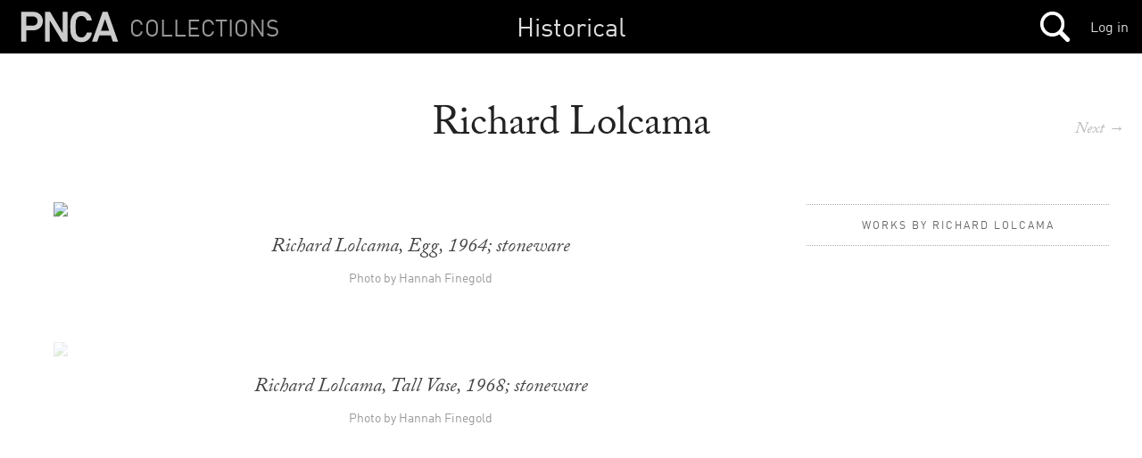

--- FILE ---
content_type: text/html; charset=utf-8
request_url: https://mimi.willamette.edu/f/historical/c/MOCC/a/9086
body_size: 268179
content:
<!DOCTYPE html>

  <head>
    <script>
      (function(d) {
        var config = {
          kitId: 'yla7unx',
          scriptTimeout: 3000,
          async: true
        },
        h=d.documentElement,t=setTimeout(function(){h.className=h.className.replace(/\bwf-loading\b/g,"")+" wf-inactive";},config.scriptTimeout),tk=d.createElement("script"),f=false,s=d.getElementsByTagName("script")[0],a;h.className+=" wf-loading";tk.src='https://use.typekit.net/'+config.kitId+'.js';tk.async=true;tk.onload=tk.onreadystatechange=function(){a=this.readyState;if(f||a&&a!="complete"&&a!="loaded")return;f=true;clearTimeout(t);try{Typekit.load(config)}catch(e){}};s.parentNode.insertBefore(tk,s)
      })(document);
    </script>

    <meta http-equiv="content-type" content="text/html;charset=UTF-8">

    <meta name="viewport" content="width=device-width, initial-scale=1.0">


    <title>Mimi: Collections Browser</title>

    <meta name="csrf-param" content="authenticity_token" />
<meta name="csrf-token" content="DArZCL+mn26mOnHnuzJfIDxCbSA7riNJivLgA8yEpCGrrzeSZ6+fUYZd/ypmAuU0pK8Gf/gTLrYz/Q/jIT/zNg==" />

		<link rel="stylesheet" media="screen" href="/assets/public-b09c078c7ce369ff82841bfb3e935ef9.css" />

    <script src="/assets/manifests/publish-4c08a375c01079676ae796d233f0431c.js"></script>

    <script src="https://s3-us-west-2.amazonaws.com/pnca-web-components/webcomponentsjs/webcomponents-lite.min.js"></script>
    <link rel="import" href="https://s3-us-west-2.amazonaws.com/pnca-web-components/polymer/polymer.html">
    <link rel="import" href="https://s3-us-west-2.amazonaws.com/pnca-web-components/iron-ajax/iron-ajax.html">

    <link rel="import" href="https://s3-us-west-2.amazonaws.com/pnca-web-components/pnca-id-bar/dist/pnca-id-bar.html">

      <script>
        (function(i,s,o,g,r,a,m){i['GoogleAnalyticsObject']=r;i[r]=i[r]||function(){
        (i[r].q=i[r].q||[]).push(arguments)},i[r].l=1*new Date();a=s.createElement(o),
        m=s.getElementsByTagName(o)[0];a.async=1;a.src=g;m.parentNode.insertBefore(a,m)
        })(window,document,'script','//www.google-analytics.com/analytics.js','ga');

        ga('create', 'UA-3597598-9', 'auto');
        ga('send', 'pageview');

      </script>

  </head>

  <body class="dark">



  	<nav>
  <div class="mini-header sticky-navbar">

    <div class="project-wrapper">
      <a data-no-turbolink="false" href="/">


        <div class="project-name">
          <h4>Collections</h4>
        </div>


      <div class="mini-logo">
          <svg version="1.1" id="Layer_1" xmlns="http://www.w3.org/2000/svg" xmlns:xlink="http://www.w3.org/1999/xlink" x="0px" y="0px"
        	 viewBox="0 0 555 195" enable-background="new 0 0 555 195" xml:space="preserve">
             <path d="M20.2,179c-1.4,0-2.4-1-2.4-2.4V18.2c0-1.4,1-2.4,2.4-2.4h61.2c31.7,0,53.8,20.4,53.8,50.6
        	c0,30.5-22.1,50.9-53.8,50.9H47.6c-1,0-1.4,0.5-1.4,1.4v57.8c0,1.4-1,2.4-2.4,2.4H20.2z M106.8,66.4c0-14.9-10.3-25.2-27.1-25.2
        	H47.6c-1,0-1.4,0.5-1.4,1.4v47.5c0,1,0.5,1.4,1.4,1.4h32.2C96.5,91.6,106.8,81.6,106.8,66.4z"/>
            <path d="M146.8,18.2c0-1.4,1-2.4,2.4-2.4h22.1c1.9,0,3.1,0.7,4.1,2.4l66.5,112.6h1V18.2c0-1.4,1-2.4,2.4-2.4h20.9
        	c1.4,0,2.4,1,2.4,2.4v158.4c0,1.4-1,2.4-2.4,2.4h-21.8c-1.9,0-3.1-0.7-4.1-2.4L173.5,64.3h-1v112.3c0,1.4-1,2.4-2.4,2.4h-20.9
        	c-1.4,0-2.4-1-2.4-2.4V18.2z"/>
            <path d="M458,18.2c0.5-1.4,1.4-2.4,3.1-2.4h22.1c1.7,0,2.6,1,3.1,2.4l55.2,158.4c0.5,1.4,0,2.4-1.7,2.4h-23.5
        	c-1.7,0-2.6-0.7-3.1-2.4l-10.8-31.7H441l-10.8,31.7c-0.5,1.7-1.4,2.4-3.1,2.4h-23.3c-1.7,0-2.2-1-1.7-2.4L458,18.2z M493.8,119.7
        	l-21.6-63.4h-0.7l-21.8,63.4H493.8z"/>
            <path d="M288.4,141.8c-3.4-10.3-4.3-18.2-4.3-44.4c0-26.2,1-34.1,4.3-44.4c8.4-26.4,28.6-39.8,56.2-39.8
        	c30.2,0,49.5,17.8,55.5,47.3c0.2,1.4-1,2.4-2.4,2.4h-22.8c-1.7,0-2.6-1-3.1-2.4c-4.3-12.7-12.5-21.8-27.2-21.8
        	c-14.9,0-24.5,8.4-28.8,21.6c-2.2,6.7-2.9,13-2.9,37.2c0,24.2,0.7,30.5,2.9,37.2c4.3,13.2,13.4,21.6,28.8,21.6
        	c15.1,0,23.1-10.7,27.7-24.2c0.5-1.4,1-2.4,2.4-2.4h23.5c1.4,0,2.6,1,2.4,2.4c-6,29.5-25.7,49.6-56,49.6
        	C317,181.6,296.8,168.2,288.4,141.8z" />
          </svg>
      </div>
</a>
    </div>




    <h1>
        <a href="/f/historical">Historical</a>
    </h1>

 		<div class="mainnavholder">
 			<ul class="mainnav">


 					<li><a class="mainicon mainsearch" data-no-turbolink="false" href="/search"></a></li>
					<!-- <li> -->


 			</ul>
 		</div><!-- end mainnavholder -->

	  <div class="pnca-id-bar-wrapper">
        <a style="float:right;margin-top:20px;margin-right:15px" href="https://id.willamette.edu">Log in</a>
	  </div>

  </div>
</nav>




      <main>
  <section class="article--divider hap--detail">
    <div class="venue-info hap--info">
      <h1>Richard Lolcama</h1>

      <h3></h3>


      <div class="goto-next-album-in-collection">
          <a class="mobhide" href="/a/historical.MOCC">Next&nbsp;→</a><p></p>
          <a class="mobshow" href="/f/historical/c/MOCC/a/8983">→</a><p></p>
      </div>

    </div>


    <div class="venue-copy hap--copy album-viewer-toggle">



    </div>



    <div class="album-thumbs-show--wrapper unstuck-thumbs">
      <!--<h4 class="album-mini-context" style="display:none;">Richard Lolcama </h4> -->



      <div class="artist-presenter">
        <div class="expand-thumbs__trigger mobshow">
        </div>


          <span>Works by Richard Lolcama</span>


      </div>


      <div class="album-thumbs-container--handheld mobshow"></div>

          <div class="album-thumbs-container stuck-scroller">
                <article>
			
    
    <div class="album-thumb-media" data-uuid='7e82996a-8bda-4ec8-b034-16b1d7029262' style="background-image:url('https://webmedia.willamette.edu/system/assets/7e82996a-8bda-4ec8-b034-16b1d7029262/square/pnca_7e82996a-8bda-4ec8-b034-16b1d7029262_square.jpg?1475019672');">
    </div>
  </article>

                <article>
			
    
    <div class="album-thumb-media" data-uuid='220f6850-bfd5-4495-a228-3c665b294dbe' style="background-image:url('https://webmedia.willamette.edu/system/assets/220f6850-bfd5-4495-a228-3c665b294dbe/square/pnca_220f6850-bfd5-4495-a228-3c665b294dbe_square.jpg?1482774886');">
    </div>
  </article>

          </div>

        <!-- end cacheer -->
    </div>

      <div class="album-viewer on-by-default" style="">

        <div class="detail-photo doc-in-album-full-preview active-doc-in-view" data-uuid="7e82996a-8bda-4ec8-b034-16b1d7029262">

  <div class="doc-in-album-toolroll" data-uuid="7e82996a-8bda-4ec8-b034-16b1d7029262" style='display:none;'>

    <button class="album-viewer__closex flat-button">&#x2715;</button>



  </div>


      <a href="/f/historical/c/MOCC/a/9086/d/112794">
        <img data-src='https://webmedia.willamette.edu/system/assets/7e82996a-8bda-4ec8-b034-16b1d7029262/large/pnca_7e82996a-8bda-4ec8-b034-16b1d7029262_large.jpg?1475019672' src="" />
      </a>



    <p class="caption--viewer">Richard Lolcama, Egg, 1964; stoneware</p>


    <p class="credits--viewer">Photo by Hannah Finegold</p>




</div>



        <div class="detail-photo doc-in-album-full-preview " data-uuid="220f6850-bfd5-4495-a228-3c665b294dbe">

  <div class="doc-in-album-toolroll" data-uuid="220f6850-bfd5-4495-a228-3c665b294dbe" style='display:none;'>

    <button class="album-viewer__closex flat-button">&#x2715;</button>



  </div>


      <a href="/f/historical/c/MOCC/a/9086/d/113321">
        <img data-src='https://webmedia.willamette.edu/system/assets/220f6850-bfd5-4495-a228-3c665b294dbe/large/pnca_220f6850-bfd5-4495-a228-3c665b294dbe_large.jpg?1482774886' src="" />
      </a>



    <p class="caption--viewer">Richard Lolcama, Tall Vase, 1968; stoneware</p>


    <p class="credits--viewer">Photo by Hannah Finegold</p>




</div>



      </div>
    </div>
    <div class="hidden"></div>


  </section>

</main>


    <section class="past-events">
      <div class="albums-sticky-closer"></div>
      <section class="text-divider searchbar">
        <h1>Other albums in Museum of Contemporary Craft</h1>
      </section>

            <article>
              <a href="/f/historical/c/MOCC/a/9017">
              <div class="past-event">
                <div class="past-event-image" style="background-image:url('https://webmedia.willamette.edu/system/assets/356bd6f9-3c1f-42a3-aab2-e916ab977533/square/pnca_356bd6f9-3c1f-42a3-aab2-e916ab977533_square.jpg?1473969957');"></div><div class="past-event-summary">
                  <h3>Victor Spinski</h3>
                  <!-- <p></p> -->
                </div>
              </div>
             </a>
            </article>

            <article>
              <a href="/f/historical/c/MOCC/a/9018">
              <div class="past-event">
                <div class="past-event-image" style="background-image:url('https://webmedia.willamette.edu/system/assets/d83358e7-dac5-45d2-b030-223cf21b96cd/square/pnca_d83358e7-dac5-45d2-b030-223cf21b96cd_square.jpg?1484071118');"></div><div class="past-event-summary">
                  <h3>Don Sprague</h3>
                  <!-- <p></p> -->
                </div>
              </div>
             </a>
            </article>

            <article>
              <a href="/f/historical/c/MOCC/a/9019">
              <div class="past-event">
                <div class="past-event-image" style="background-image:url('https://webmedia.willamette.edu/system/assets/0ba0fb56-621f-4e3e-902a-bafc49405eda/square/pnca_0ba0fb56-621f-4e3e-902a-bafc49405eda_square.jpg?1473970603');"></div><div class="past-event-summary">
                  <h3>Constance Spurlock</h3>
                  <!-- <p></p> -->
                </div>
              </div>
             </a>
            </article>

            <article>
              <a href="/f/historical/c/MOCC/a/9020">
              <div class="past-event">
                <div class="past-event-image" style="background-image:url('https://webmedia.willamette.edu/system/assets/62aaeef4-2f67-4ad3-bb6b-c823fa23f105/square/pnca_62aaeef4-2f67-4ad3-bb6b-c823fa23f105_square.jpg?1473971070');"></div><div class="past-event-summary">
                  <h3>Kenneth Starbird</h3>
                  <!-- <p></p> -->
                </div>
              </div>
             </a>
            </article>

            <article>
              <a href="/f/historical/c/MOCC/a/9194">
              <div class="past-event">
                <div class="past-event-image" style="background-image:url('https://webmedia.willamette.edu/system/assets/f1cd4d78-d50f-4c0a-ac51-7dec61111e64/square/pnca_f1cd4d78-d50f-4c0a-ac51-7dec61111e64_square.jpg?1479247576');"></div><div class="past-event-summary">
                  <h3>Stewart</h3>
                  <!-- <p></p> -->
                </div>
              </div>
             </a>
            </article>

            <article>
              <a href="/f/historical/c/MOCC/a/8619">
              <div class="past-event">
                <div class="past-event-image" style="background-image:url('https://webmedia.willamette.edu/system/assets/124e6c65-35d3-4861-9470-1d0ff77f79ef/square/pnca_124e6c65-35d3-4861-9470-1d0ff77f79ef_square.jpg?1479248964');"></div><div class="past-event-summary">
                  <h3>Bob Stocksdale</h3>
                  <!-- <p></p> -->
                </div>
              </div>
             </a>
            </article>

            <article>
              <a href="/f/historical/c/MOCC/a/9117">
              <div class="past-event">
                <div class="past-event-image" style="background-image:url('https://webmedia.willamette.edu/system/assets/f1ebc372-eabb-4f48-a4be-fd53761aadb7/square/pnca_f1ebc372-eabb-4f48-a4be-fd53761aadb7_square.jpg?1475624730');"></div><div class="past-event-summary">
                  <h3>Shelley Saylor Stoffer</h3>
                  <!-- <p></p> -->
                </div>
              </div>
             </a>
            </article>

            <article>
              <a href="/f/historical/c/MOCC/a/8646">
              <div class="past-event">
                <div class="past-event-image" style="background-image:url('https://webmedia.willamette.edu/system/assets/05d7edb4-e208-40bb-9c78-568bd921ab29/square/pnca_05d7edb4-e208-40bb-9c78-568bd921ab29_square.jpg?1482868243');"></div><div class="past-event-summary">
                  <h3>William Stromberg</h3>
                  <!-- <p></p> -->
                </div>
              </div>
             </a>
            </article>

            <article>
              <a href="/f/historical/c/MOCC/a/9162">
              <div class="past-event">
                <div class="past-event-image" style="background-image:url('https://webmedia.willamette.edu/system/assets/55da79cb-285e-41dc-828e-2dbc43852bca/square/pnca_55da79cb-285e-41dc-828e-2dbc43852bca_square.jpg?1476897056');"></div><div class="past-event-summary">
                  <h3>Mona Szabados</h3>
                  <!-- <p></p> -->
                </div>
              </div>
             </a>
            </article>

            <article>
              <a href="/f/historical/c/MOCC/a/8628">
              <div class="past-event">
                <div class="past-event-image" style="background-image:url('https://webmedia.willamette.edu/system/assets/4d673ab0-957d-4346-a304-c037615afb65/square/pnca_4d673ab0-957d-4346-a304-c037615afb65_square.jpg?1301594688');"></div><div class="past-event-summary">
                  <h3>Lino Tagliapietra</h3>
                  <!-- <p></p> -->
                </div>
              </div>
             </a>
            </article>

            <article>
              <a href="/f/historical/c/MOCC/a/8582">
              <div class="past-event">
                <div class="past-event-image" style="background-image:url('https://webmedia.willamette.edu/system/assets/ef698c1c-dd2e-4dab-a458-8266f57e382c/square/pnca_ef698c1c-dd2e-4dab-a458-8266f57e382c_square.jpg?1473808381');"></div><div class="past-event-summary">
                  <h3>Toshiko Takaezu</h3>
                  <!-- <p></p> -->
                </div>
              </div>
             </a>
            </article>

            <article>
              <a href="/f/historical/c/MOCC/a/9318">
              <div class="past-event">
                <div class="past-event-image" style="background-image:url('https://webmedia.willamette.edu/system/assets/684e2583-4b19-4a05-b811-0e0467252574/square/pnca_684e2583-4b19-4a05-b811-0e0467252574_square.jpg?1484074666');"></div><div class="past-event-summary">
                  <h3>E. Takehama</h3>
                  <!-- <p></p> -->
                </div>
              </div>
             </a>
            </article>

            <article>
              <a href="/f/historical/c/MOCC/a/8607">
              <div class="past-event">
                <div class="past-event-image" style="background-image:url('https://webmedia.willamette.edu/system/assets/ecd517f0-5306-424a-9987-f29ea0b703d3/square/pnca_ecd517f0-5306-424a-9987-f29ea0b703d3_square.jpg?1473807344');"></div><div class="past-event-summary">
                  <h3>John Takehara</h3>
                  <!-- <p></p> -->
                </div>
              </div>
             </a>
            </article>

            <article>
              <a href="/f/historical/c/MOCC/a/8648">
              <div class="past-event">
                <div class="past-event-image" style="background-image:url('https://webmedia.willamette.edu/system/assets/9153eb7a-81db-4d27-916c-e9d5455108f7/square/pnca_9153eb7a-81db-4d27-916c-e9d5455108f7_square.jpg?1480377624');"></div><div class="past-event-summary">
                  <h3>Henry Takemoto</h3>
                  <!-- <p></p> -->
                </div>
              </div>
             </a>
            </article>

            <article>
              <a href="/f/historical/c/MOCC/a/9319">
              <div class="past-event">
                <div class="past-event-image" style="background-image:url('https://webmedia.willamette.edu/system/assets/2e05a9b7-9a85-4d97-916a-8bfaac9d4fe2/square/pnca_2e05a9b7-9a85-4d97-916a-8bfaac9d4fe2_square.jpg?1485806736');"></div><div class="past-event-summary">
                  <h3>Junichi Tanaka</h3>
                  <!-- <p></p> -->
                </div>
              </div>
             </a>
            </article>

            <article>
              <a href="/f/historical/c/MOCC/a/9022">
              <div class="past-event">
                <div class="past-event-image" style="background-image:url('https://webmedia.willamette.edu/system/assets/e7e1a9b9-c1d8-4b4b-97ef-5330e71bae5b/square/pnca_e7e1a9b9-c1d8-4b4b-97ef-5330e71bae5b_square.jpg?1473971501');"></div><div class="past-event-summary">
                  <h3>Spaulding Taylor</h3>
                  <!-- <p></p> -->
                </div>
              </div>
             </a>
            </article>

            <article>
              <a href="/f/historical/c/MOCC/a/9023">
              <div class="past-event">
                <div class="past-event-image" style="background-image:url('https://webmedia.willamette.edu/system/assets/a281f1a3-b310-4c78-a697-93c1808e0f1c/square/pnca_a281f1a3-b310-4c78-a697-93c1808e0f1c_square.jpg?1484074936');"></div><div class="past-event-summary">
                  <h3>Judith Teufel</h3>
                  <!-- <p></p> -->
                </div>
              </div>
             </a>
            </article>

            <article>
              <a href="/f/historical/c/MOCC/a/8667">
              <div class="past-event">
                <div class="past-event-image" style="background-image:url('https://webmedia.willamette.edu/system/assets/b321b240-ce73-4365-af62-babc46af208b/square/pnca_b321b240-ce73-4365-af62-babc46af208b_square.jpg?1473815858');"></div><div class="past-event-summary">
                  <h3>Storm Tharp</h3>
                  <!-- <p></p> -->
                </div>
              </div>
             </a>
            </article>

            <article>
              <a href="/f/historical/c/MOCC/a/8568">
              <div class="past-event">
                <div class="past-event-image" style="background-image:url('https://webmedia.willamette.edu/system/assets/5ac78e1f-2298-499b-8bff-81fdf7f56e64/square/pnca_5ac78e1f-2298-499b-8bff-81fdf7f56e64_square.jpg?1292364219');"></div><div class="past-event-summary">
                  <h3>Susan Thayer</h3>
                  <!-- <p></p> -->
                </div>
              </div>
             </a>
            </article>

            <article>
              <a href="/f/historical/c/MOCC/a/8630">
              <div class="past-event">
                <div class="past-event-image" style="background-image:url('https://webmedia.willamette.edu/system/assets/40614d80-3437-4696-81ef-ac0914aaa03f/square/pnca_40614d80-3437-4696-81ef-ac0914aaa03f_square.jpg?1473806742');"></div><div class="past-event-summary">
                  <h3>Kyoko Tokumaru</h3>
                  <!-- <p></p> -->
                </div>
              </div>
             </a>
            </article>

            <article>
              <a href="/f/historical/c/MOCC/a/8635">
              <div class="past-event">
                <div class="past-event-image" style="background-image:url('https://webmedia.willamette.edu/system/assets/86f4687a-0cd8-4898-8a31-70b862680d7a/square/pnca_86f4687a-0cd8-4898-8a31-70b862680d7a_square.jpg?1309983753');"></div><div class="past-event-summary">
                  <h3>Einar and Jamex de la Torre</h3>
                  <!-- <p></p> -->
                </div>
              </div>
             </a>
            </article>

            <article>
              <a href="/f/historical/c/MOCC/a/9195">
              <div class="past-event">
                <div class="past-event-image" style="background-image:url('https://webmedia.willamette.edu/system/assets/d8902dea-4501-4557-88ba-64fc03c3ac3c/square/pnca_d8902dea-4501-4557-88ba-64fc03c3ac3c_square.jpg?1479251898');"></div><div class="past-event-summary">
                  <h3>Torrey</h3>
                  <!-- <p></p> -->
                </div>
              </div>
             </a>
            </article>

            <article>
              <a href="/f/historical/c/MOCC/a/9024">
              <div class="past-event">
                <div class="past-event-image" style="background-image:url('https://webmedia.willamette.edu/system/assets/0233cff8-3beb-49b2-be70-bc0e10ddbd0b/square/pnca_0233cff8-3beb-49b2-be70-bc0e10ddbd0b_square.jpg?1473971880');"></div><div class="past-event-summary">
                  <h3>Vladimir Tsivin</h3>
                  <!-- <p></p> -->
                </div>
              </div>
             </a>
            </article>

            <article>
              <a href="/f/historical/c/MOCC/a/8686">
              <div class="past-event">
                <div class="past-event-image" style="background-image:url('https://webmedia.willamette.edu/system/assets/6072ea6c-9883-4734-be8f-427be03e71d8/square/pnca_6072ea6c-9883-4734-be8f-427be03e71d8_square.jpg?1474477167');"></div><div class="past-event-summary">
                  <h3>Artist Unknown</h3>
                  <!-- <p></p> -->
                </div>
              </div>
             </a>
            </article>

            <article>
              <a href="/f/historical/c/MOCC/a/9025">
              <div class="past-event">
                <div class="past-event-image" style="background-image:url('https://webmedia.willamette.edu/system/assets/530947ae-6418-4627-989f-532a3ea1e6ab/square/pnca_530947ae-6418-4627-989f-532a3ea1e6ab_square.jpg?1473972284');"></div><div class="past-event-summary">
                  <h3>Vern Uyetake</h3>
                  <!-- <p></p> -->
                </div>
              </div>
             </a>
            </article>

            <article>
              <a href="/f/historical/c/MOCC/a/9321">
              <div class="past-event">
                <div class="past-event-image" style="background-image:url('https://webmedia.willamette.edu/system/assets/4162a35a-f26e-4c81-85b3-526566777bce/square/pnca_4162a35a-f26e-4c81-85b3-526566777bce_square.jpg?1484076225');"></div><div class="past-event-summary">
                  <h3>Francien Valk</h3>
                  <!-- <p></p> -->
                </div>
              </div>
             </a>
            </article>

            <article>
              <a href="/f/historical/c/MOCC/a/9322">
              <div class="past-event">
                <div class="past-event-image" style="background-image:url('https://webmedia.willamette.edu/system/assets/dfe972c3-256f-41fe-af07-4f5cfe9e7c97/square/pnca_dfe972c3-256f-41fe-af07-4f5cfe9e7c97_square.jpg?1484076464');"></div><div class="past-event-summary">
                  <h3>Deborah Valoma</h3>
                  <!-- <p></p> -->
                </div>
              </div>
             </a>
            </article>

            <article>
              <a href="/f/historical/c/MOCC/a/9323">
              <div class="past-event">
                <div class="past-event-image" style="background-image:url('https://webmedia.willamette.edu/system/assets/f0e7a831-9745-4502-9497-879ace2f33ec/square/pnca_f0e7a831-9745-4502-9497-879ace2f33ec_square.jpg?1485743412');"></div><div class="past-event-summary">
                  <h3>Various Artists</h3>
                  <!-- <p></p> -->
                </div>
              </div>
             </a>
            </article>

            <article>
              <a href="/f/historical/c/MOCC/a/8775">
              <div class="past-event">
                <div class="past-event-image" style="background-image:url('https://webmedia.willamette.edu/system/assets/ec6a18a0-8522-427f-a419-e43a451587a2/square/pnca_ec6a18a0-8522-427f-a419-e43a451587a2_square.jpg?1473826696');"></div><div class="past-event-summary">
                  <h3>Virginia</h3>
                  <!-- <p></p> -->
                </div>
              </div>
             </a>
            </article>

            <article>
              <a href="/f/historical/c/MOCC/a/9324">
              <div class="past-event">
                <div class="past-event-image" style="background-image:url('https://webmedia.willamette.edu/system/assets/e4220576-a81a-49d3-a7c2-849ef0937770/square/pnca_e4220576-a81a-49d3-a7c2-849ef0937770_square.jpg?1485809437');"></div><div class="past-event-summary">
                  <h3>Ted Vogel</h3>
                  <!-- <p></p> -->
                </div>
              </div>
             </a>
            </article>

            <article>
              <a href="/f/historical/c/MOCC/a/9325">
              <div class="past-event">
                <div class="past-event-image" style="background-image:url('https://webmedia.willamette.edu/system/assets/ee0f37de-bf8e-4daf-8885-07990f5de17d/square/pnca_ee0f37de-bf8e-4daf-8885-07990f5de17d_square.jpg?1485810069');"></div><div class="past-event-summary">
                  <h3>Charles Voorhees</h3>
                  <!-- <p></p> -->
                </div>
              </div>
             </a>
            </article>

            <article>
              <a href="/f/historical/c/MOCC/a/9026">
              <div class="past-event">
                <div class="past-event-image" style="background-image:url('https://webmedia.willamette.edu/system/assets/9366a721-00c6-4437-b15f-1c8d71eabcaf/square/pnca_9366a721-00c6-4437-b15f-1c8d71eabcaf_square.jpg?1479320436');"></div><div class="past-event-summary">
                  <h3>Mark Vossbrink</h3>
                  <!-- <p></p> -->
                </div>
              </div>
             </a>
            </article>

            <article>
              <a href="/f/historical/c/MOCC/a/8580">
              <div class="past-event">
                <div class="past-event-image" style="background-image:url('https://webmedia.willamette.edu/system/assets/e993fa4c-a70a-4944-a061-a0fd5f2ddba4/square/pnca_e993fa4c-a70a-4944-a061-a0fd5f2ddba4_square.jpg?1475359437');"></div><div class="past-event-summary">
                  <h3>Peter Voulkos</h3>
                  <!-- <p></p> -->
                </div>
              </div>
             </a>
            </article>

            <article>
              <a href="/f/historical/c/MOCC/a/8702">
              <div class="past-event">
                <div class="past-event-image" style="background-image:url('https://webmedia.willamette.edu/system/assets/6d142ac2-72db-4a53-a611-64e060b2d03f/square/pnca_6d142ac2-72db-4a53-a611-64e060b2d03f_square.jpg?1480378732');"></div><div class="past-event-summary">
                  <h3>Carol Waack</h3>
                  <!-- <p></p> -->
                </div>
              </div>
             </a>
            </article>

            <article>
              <a href="/f/historical/c/MOCC/a/8668">
              <div class="past-event">
                <div class="past-event-image" style="background-image:url('https://webmedia.willamette.edu/system/assets/292704da-f29b-4d1c-801b-d60dcdf2cf5f/square/pnca_292704da-f29b-4d1c-801b-d60dcdf2cf5f_square.jpg?1473815983');"></div><div class="past-event-summary">
                  <h3>Kate Wagle</h3>
                  <!-- <p></p> -->
                </div>
              </div>
             </a>
            </article>

            <article>
              <a href="/f/historical/c/MOCC/a/8697">
              <div class="past-event">
                <div class="past-event-image" style="background-image:url('https://webmedia.willamette.edu/system/assets/46c6072d-42d0-4aa8-81a9-02f108ca7691/square/pnca_46c6072d-42d0-4aa8-81a9-02f108ca7691_square.jpg?1473816495');"></div><div class="past-event-summary">
                  <h3>Wahto</h3>
                  <!-- <p></p> -->
                </div>
              </div>
             </a>
            </article>

            <article>
              <a href="/f/historical/c/MOCC/a/9206">
              <div class="past-event">
                <div class="past-event-image" style="background-image:url('https://webmedia.willamette.edu/system/assets/924e5fbe-bc1e-40d5-964f-393304ad550a/square/pnca_924e5fbe-bc1e-40d5-964f-393304ad550a_square.jpg?1479320729');"></div><div class="past-event-summary">
                  <h3>Mike Walsh</h3>
                  <!-- <p></p> -->
                </div>
              </div>
             </a>
            </article>

            <article>
              <a href="/f/historical/c/MOCC/a/9326">
              <div class="past-event">
                <div class="past-event-image" style="background-image:url('https://webmedia.willamette.edu/system/assets/64a49afe-894e-468f-ae2c-1cc3bcf421c5/square/pnca_64a49afe-894e-468f-ae2c-1cc3bcf421c5_square.jpg?1485833911');"></div><div class="past-event-summary">
                  <h3>Marcel Wanders</h3>
                  <!-- <p></p> -->
                </div>
              </div>
             </a>
            </article>

            <article>
              <a href="/f/historical/c/MOCC/a/8605">
              <div class="past-event">
                <div class="past-event-image" style="background-image:url('https://webmedia.willamette.edu/system/assets/9ebacfe7-58d4-448e-831c-00fe99d90c5c/square/pnca_9ebacfe7-58d4-448e-831c-00fe99d90c5c_square.jpg?1479321620');"></div><div class="past-event-summary">
                  <h3>Patti Warashina</h3>
                  <!-- <p></p> -->
                </div>
              </div>
             </a>
            </article>

            <article>
              <a href="/f/historical/c/MOCC/a/9027">
              <div class="past-event">
                <div class="past-event-image" style="background-image:url('https://webmedia.willamette.edu/system/assets/faba3e88-560d-427e-b1cc-2484eb5f7141/square/pnca_faba3e88-560d-427e-b1cc-2484eb5f7141_square.jpg?1473972305');"></div><div class="past-event-summary">
                  <h3>Chris Warren</h3>
                  <!-- <p></p> -->
                </div>
              </div>
             </a>
            </article>

            <article>
              <a href="/f/historical/c/MOCC/a/9028">
              <div class="past-event">
                <div class="past-event-image" style="background-image:url('https://webmedia.willamette.edu/system/assets/7ce45010-dc20-4689-885f-bd30b50cec89/square/pnca_7ce45010-dc20-4689-885f-bd30b50cec89_square.jpg?1473972325');"></div><div class="past-event-summary">
                  <h3>Natalie Warrens</h3>
                  <!-- <p></p> -->
                </div>
              </div>
             </a>
            </article>

            <article>
              <a href="/f/historical/c/MOCC/a/9029">
              <div class="past-event">
                <div class="past-event-image" style="background-image:url('https://webmedia.willamette.edu/system/assets/95ec924d-964f-4c42-a096-93982224905b/square/pnca_95ec924d-964f-4c42-a096-93982224905b_square.jpg?1473972340');"></div><div class="past-event-summary">
                  <h3>Charles Washburn</h3>
                  <!-- <p></p> -->
                </div>
              </div>
             </a>
            </article>

            <article>
              <a href="/f/historical/c/MOCC/a/9030">
              <div class="past-event">
                <div class="past-event-image" style="background-image:url('https://webmedia.willamette.edu/system/assets/55d43eda-8f58-4aea-b5bc-7eecb393b719/square/pnca_55d43eda-8f58-4aea-b5bc-7eecb393b719_square.jpg?1473973141');"></div><div class="past-event-summary">
                  <h3>Karen Washburn</h3>
                  <!-- <p></p> -->
                </div>
              </div>
             </a>
            </article>

            <article>
              <a href="/f/historical/c/MOCC/a/9196">
              <div class="past-event">
                <div class="past-event-image" style="background-image:url('https://webmedia.willamette.edu/system/assets/6d8df1f1-49dc-4a8b-9eeb-e1ca52de5a06/square/pnca_6d8df1f1-49dc-4a8b-9eeb-e1ca52de5a06_square.jpg?1479321801');"></div><div class="past-event-summary">
                  <h3>Jan Wax</h3>
                  <!-- <p></p> -->
                </div>
              </div>
             </a>
            </article>

            <article>
              <a href="/f/historical/c/MOCC/a/9033">
              <div class="past-event">
                <div class="past-event-image" style="background-image:url('https://webmedia.willamette.edu/system/assets/d683b963-aa10-418d-b7d5-f7e3fca263ae/square/pnca_d683b963-aa10-418d-b7d5-f7e3fca263ae_square.jpg?1473974153');"></div><div class="past-event-summary">
                  <h3>Virginia Weisel</h3>
                  <!-- <p></p> -->
                </div>
              </div>
             </a>
            </article>

            <article>
              <a href="/f/historical/c/MOCC/a/9031">
              <div class="past-event">
                <div class="past-event-image" style="background-image:url('https://webmedia.willamette.edu/system/assets/6d89deb9-1153-491b-a9e7-670da3498189/square/pnca_6d89deb9-1153-491b-a9e7-670da3498189_square.jpg?1473973174');"></div><div class="past-event-summary">
                  <h3>Kurt Weiser</h3>
                  <!-- <p></p> -->
                </div>
              </div>
             </a>
            </article>

            <article>
              <a href="/f/historical/c/MOCC/a/9032">
              <div class="past-event">
                <div class="past-event-image" style="background-image:url('https://webmedia.willamette.edu/system/assets/aac0f0ac-875f-4b17-a422-27b9000c4e4f/square/pnca_aac0f0ac-875f-4b17-a422-27b9000c4e4f_square.jpg?1473973208');"></div><div class="past-event-summary">
                  <h3>Bennett Welsh</h3>
                  <!-- <p></p> -->
                </div>
              </div>
             </a>
            </article>

            <article>
              <a href="/f/historical/c/MOCC/a/9329">
              <div class="past-event">
                <div class="past-event-image" style="background-image:url('https://webmedia.willamette.edu/system/assets/03236157-9ee5-4cbb-b235-d6931f811de4/square/pnca_03236157-9ee5-4cbb-b235-d6931f811de4_square.jpg?1484078495');"></div><div class="past-event-summary">
                  <h3>Bruce West</h3>
                  <!-- <p></p> -->
                </div>
              </div>
             </a>
            </article>

            <article>
              <a href="/f/historical/c/MOCC/a/9330">
              <div class="past-event">
                <div class="past-event-image" style="background-image:url('https://webmedia.willamette.edu/system/assets/1f4f3e0b-e9fb-4b8e-a3ba-3ddc920e70c2/square/pnca_1f4f3e0b-e9fb-4b8e-a3ba-3ddc920e70c2_square.jpg?1484078710');"></div><div class="past-event-summary">
                  <h3>Elizabeth Whelan</h3>
                  <!-- <p></p> -->
                </div>
              </div>
             </a>
            </article>

            <article>
              <a href="/f/historical/c/MOCC/a/9331">
              <div class="past-event">
                <div class="past-event-image" style="background-image:url('https://webmedia.willamette.edu/system/assets/75676779-9591-4e0c-a703-ac6db42e36b6/square/pnca_75676779-9591-4e0c-a703-ac6db42e36b6_square.jpg?1484079152');"></div><div class="past-event-summary">
                  <h3>White</h3>
                  <!-- <p></p> -->
                </div>
              </div>
             </a>
            </article>

            <article>
              <a href="/f/historical/c/MOCC/a/9197">
              <div class="past-event">
                <div class="past-event-image" style="background-image:url('https://webmedia.willamette.edu/system/assets/0e3476fc-eae1-453d-b0f7-0d8f942f0f05/square/pnca_0e3476fc-eae1-453d-b0f7-0d8f942f0f05_square.jpg?1479322359');"></div><div class="past-event-summary">
                  <h3>Roland White</h3>
                  <!-- <p></p> -->
                </div>
              </div>
             </a>
            </article>

            <article>
              <a href="/f/historical/c/MOCC/a/9332">
              <div class="past-event">
                <div class="past-event-image" style="background-image:url('https://webmedia.willamette.edu/system/assets/9eba4232-d18a-4458-b3e0-c8595a46dd7a/square/pnca_9eba4232-d18a-4458-b3e0-c8595a46dd7a_square.jpg?1484079487');"></div><div class="past-event-summary">
                  <h3>John Whitehead</h3>
                  <!-- <p></p> -->
                </div>
              </div>
             </a>
            </article>

            <article>
              <a href="/f/historical/c/MOCC/a/9333">
              <div class="past-event">
                <div class="past-event-image" style="background-image:url('https://webmedia.willamette.edu/system/assets/76d400eb-dfe9-4e20-ab97-f3686ac3a6f4/square/pnca_76d400eb-dfe9-4e20-ab97-f3686ac3a6f4_square.jpg?1485811871');"></div><div class="past-event-summary">
                  <h3>Ron Wigginton</h3>
                  <!-- <p></p> -->
                </div>
              </div>
             </a>
            </article>

            <article>
              <a href="/f/historical/c/MOCC/a/9034">
              <div class="past-event">
                <div class="past-event-image" style="background-image:url('https://webmedia.willamette.edu/system/assets/bac669eb-6f64-4b79-a960-ba9845fb4670/square/pnca_bac669eb-6f64-4b79-a960-ba9845fb4670_square.jpg?1473974163');"></div><div class="past-event-summary">
                  <h3>William Wilbanks</h3>
                  <!-- <p></p> -->
                </div>
              </div>
             </a>
            </article>

            <article>
              <a href="/f/historical/c/MOCC/a/9334">
              <div class="past-event">
                <div class="past-event-image" style="background-image:url('https://webmedia.willamette.edu/system/assets/d876fa27-942a-4bc9-b54f-42a7a3b4d0dc/square/pnca_d876fa27-942a-4bc9-b54f-42a7a3b4d0dc_square.jpg?1485812030');"></div><div class="past-event-summary">
                  <h3>Cora Wilcox</h3>
                  <!-- <p></p> -->
                </div>
              </div>
             </a>
            </article>

            <article>
              <a href="/f/historical/c/MOCC/a/9119">
              <div class="past-event">
                <div class="past-event-image" style="background-image:url('https://webmedia.willamette.edu/system/assets/241b98ad-ef39-4e5a-9415-cfdd0e304b98/square/pnca_241b98ad-ef39-4e5a-9415-cfdd0e304b98_square.jpg?1475625031');"></div><div class="past-event-summary">
                  <h3>Bruce Wild</h3>
                  <!-- <p></p> -->
                </div>
              </div>
             </a>
            </article>

            <article>
              <a href="/f/historical/c/MOCC/a/8588">
              <div class="past-event">
                <div class="past-event-image" style="background-image:url('https://webmedia.willamette.edu/system/assets/db41ecd1-6a76-4276-8a47-de43ffe34464/square/pnca_db41ecd1-6a76-4276-8a47-de43ffe34464_square.jpg?1473883473');"></div><div class="past-event-summary">
                  <h3>Marguerite Wildenhain</h3>
                  <!-- <p></p> -->
                </div>
              </div>
             </a>
            </article>

            <article>
              <a href="/f/historical/c/MOCC/a/9336">
              <div class="past-event">
                <div class="past-event-image" style="background-image:url('https://webmedia.willamette.edu/system/assets/02b90ebd-90af-40ac-88f1-29a3b3dfd1dd/square/pnca_02b90ebd-90af-40ac-88f1-29a3b3dfd1dd_square.jpg?1485822508');"></div><div class="past-event-summary">
                  <h3>Valerie Willson</h3>
                  <!-- <p></p> -->
                </div>
              </div>
             </a>
            </article>

            <article>
              <a href="/f/historical/c/MOCC/a/8669">
              <div class="past-event">
                <div class="past-event-image" style="background-image:url('https://webmedia.willamette.edu/system/assets/b5125304-6459-491c-9e44-d3d3ac793ec8/square/pnca_b5125304-6459-491c-9e44-d3d3ac793ec8_square.jpg?1473815969');"></div><div class="past-event-summary">
                  <h3>Ulla Winblad-Hjelmqvist</h3>
                  <!-- <p></p> -->
                </div>
              </div>
             </a>
            </article>

            <article>
              <a href="/f/historical/c/MOCC/a/9035">
              <div class="past-event">
                <div class="past-event-image" style="background-image:url('https://webmedia.willamette.edu/system/assets/f40fbe8c-cf15-4212-b3b5-0fc3cf8cb31b/square/pnca_f40fbe8c-cf15-4212-b3b5-0fc3cf8cb31b_square.jpg?1480378839');"></div><div class="past-event-summary">
                  <h3>Paula Colton Winokur</h3>
                  <!-- <p></p> -->
                </div>
              </div>
             </a>
            </article>

            <article>
              <a href="/f/historical/c/MOCC/a/8776">
              <div class="past-event">
                <div class="past-event-image" style="background-image:url('https://webmedia.willamette.edu/system/assets/2fcc197e-691d-4933-9804-a32da5155fe3/square/pnca_2fcc197e-691d-4933-9804-a32da5155fe3_square.jpg?1480378890');"></div><div class="past-event-summary">
                  <h3>Betsy Wolfston</h3>
                  <!-- <p></p> -->
                </div>
              </div>
             </a>
            </article>

            <article>
              <a href="/f/historical/c/MOCC/a/9036">
              <div class="past-event">
                <div class="past-event-image" style="background-image:url('https://webmedia.willamette.edu/system/assets/15b45bbb-41f3-4791-8694-6b7a7ccd7973/square/pnca_15b45bbb-41f3-4791-8694-6b7a7ccd7973_square.jpg?1473974194');"></div><div class="past-event-summary">
                  <h3>Baxter Wood</h3>
                  <!-- <p></p> -->
                </div>
              </div>
             </a>
            </article>

            <article>
              <a href="/f/historical/c/MOCC/a/9087">
              <div class="past-event">
                <div class="past-event-image" style="background-image:url('https://webmedia.willamette.edu/system/assets/9ea3a8dc-da35-433b-990f-32f840b381e7/square/pnca_9ea3a8dc-da35-433b-990f-32f840b381e7_square.jpg?1475018952');"></div><div class="past-event-summary">
                  <h3>Mardi Wood</h3>
                  <!-- <p></p> -->
                </div>
              </div>
             </a>
            </article>

            <article>
              <a href="/f/historical/c/MOCC/a/8610">
              <div class="past-event">
                <div class="past-event-image" style="background-image:url('https://webmedia.willamette.edu/system/assets/f7d30d37-2a3d-43a5-9db7-2b152693a0f2/square/pnca_f7d30d37-2a3d-43a5-9db7-2b152693a0f2_square.jpg?1478798388');"></div><div class="past-event-summary">
                  <h3>Betty Woodman</h3>
                  <!-- <p></p> -->
                </div>
              </div>
             </a>
            </article>

            <article>
              <a href="/f/historical/c/MOCC/a/8645">
              <div class="past-event">
                <div class="past-event-image" style="background-image:url('https://webmedia.willamette.edu/system/assets/00601a54-62a9-4259-bbc4-716e738a3b80/square/pnca_00601a54-62a9-4259-bbc4-716e738a3b80_square.jpg?1309985693');"></div><div class="past-event-summary">
                  <h3>Frank Lloyd Wright</h3>
                  <!-- <p></p> -->
                </div>
              </div>
             </a>
            </article>

            <article>
              <a href="/f/historical/c/MOCC/a/9037">
              <div class="past-event">
                <div class="past-event-image" style="background-image:url('https://webmedia.willamette.edu/system/assets/6402524d-dfee-4340-a767-e7b4ec40f54f/square/pnca_6402524d-dfee-4340-a767-e7b4ec40f54f_square.jpg?1473974209');"></div><div class="past-event-summary">
                  <h3>Jack Wright</h3>
                  <!-- <p></p> -->
                </div>
              </div>
             </a>
            </article>

            <article>
              <a href="/f/historical/c/MOCC/a/8633">
              <div class="past-event">
                <div class="past-event-image" style="background-image:url('https://webmedia.willamette.edu/system/assets/0d9ffe5c-2584-49de-8787-242141491b85/square/pnca_0d9ffe5c-2584-49de-8787-242141491b85_square.jpg?1473806529');"></div><div class="past-event-summary">
                  <h3>Russel Wright</h3>
                  <!-- <p></p> -->
                </div>
              </div>
             </a>
            </article>

            <article>
              <a href="/f/historical/c/MOCC/a/9395">
              <div class="past-event">
                <div class="past-event-image" style="background-image:url('https://webmedia.willamette.edu/system/assets/b137f490-8e04-4ed0-80f4-5db13347568b/square/pnca_b137f490-8e04-4ed0-80f4-5db13347568b_square.jpg?1485847228');"></div><div class="past-event-summary">
                  <h3>Rick Wrigley</h3>
                  <!-- <p></p> -->
                </div>
              </div>
             </a>
            </article>

            <article>
              <a href="/f/historical/c/MOCC/a/9038">
              <div class="past-event">
                <div class="past-event-image" style="background-image:url('https://webmedia.willamette.edu/system/assets/ec6797a8-0a20-4663-9f11-0ceb1ddf024a/square/pnca_ec6797a8-0a20-4663-9f11-0ceb1ddf024a_square.jpg?1473974225');"></div><div class="past-event-summary">
                  <h3>Mutsuo Yanagihara</h3>
                  <!-- <p></p> -->
                </div>
              </div>
             </a>
            </article>

            <article>
              <a href="/f/historical/c/MOCC/a/9338">
              <div class="past-event">
                <div class="past-event-image" style="background-image:url('https://webmedia.willamette.edu/system/assets/2a17e48b-0b30-4a1a-a40e-c44bb88eb5a8/square/pnca_2a17e48b-0b30-4a1a-a40e-c44bb88eb5a8_square.jpg?1484080017');"></div><div class="past-event-summary">
                  <h3>Martha Zanger</h3>
                  <!-- <p></p> -->
                </div>
              </div>
             </a>
            </article>

            <article>
              <a href="/f/historical/c/MOCC/a/8736">
              <div class="past-event">
                <div class="past-event-image" style="background-image:url('https://webmedia.willamette.edu/system/assets/b8a18b17-da77-41f0-b0df-534183adbe70/square/pnca_b8a18b17-da77-41f0-b0df-534183adbe70_square.jpg?1473869262');"></div><div class="past-event-summary">
                  <h3>Stephen Zeh</h3>
                  <!-- <p></p> -->
                </div>
              </div>
             </a>
            </article>

            <article>
              <a href="/f/historical/c/MOCC/a/9339">
              <div class="past-event">
                <div class="past-event-image" style="background-image:url('https://webmedia.willamette.edu/system/assets/9f60e121-5768-4601-8dfc-152c26e8e64f/square/pnca_9f60e121-5768-4601-8dfc-152c26e8e64f_square.jpg?1484080424');"></div><div class="past-event-summary">
                  <h3>Michael &amp; Lorna Zemetkin</h3>
                  <!-- <p></p> -->
                </div>
              </div>
             </a>
            </article>

            <article>
              <a href="/f/historical/c/MOCC/a/9277">
              <div class="past-event">
                <div class="past-event-image" style="background-image:url('https://webmedia.willamette.edu/system/assets/c9a47284-fd5f-4960-9e2c-c368ab00e1ee/square/pnca_c9a47284-fd5f-4960-9e2c-c368ab00e1ee_square.jpg?1484082740');"></div><div class="past-event-summary">
                  <h3>Jennifer Heller Zurick</h3>
                  <!-- <p></p> -->
                </div>
              </div>
             </a>
            </article>

            <article>
              <a href="/f/historical/c/MOCC/a/9161">
              <div class="past-event">
                <div class="past-event-image" style="background-image:url('https://webmedia.willamette.edu/system/assets/2317a968-3770-40e1-9a05-fb1ded4b42c9/square/pnca_2317a968-3770-40e1-9a05-fb1ded4b42c9_square.jpg?1480376559');"></div><div class="past-event-summary">
                  <h3>Ken Stevens</h3>
                  <!-- <p></p> -->
                </div>
              </div>
             </a>
            </article>

            <article>
              <a href="/f/historical/c/MOCC/a/8644">
              <div class="past-event">
                <div class="past-event-image" style="background-image:url('https://webmedia.willamette.edu/system/assets/f5b9e77f-4471-4384-9b26-68eb9be6deb8/square/pnca_f5b9e77f-4471-4384-9b26-68eb9be6deb8_square.jpg?1475705732');"></div><div class="past-event-summary">
                  <h3>Myra Mimlitsch-Gray</h3>
                  <!-- <p></p> -->
                </div>
              </div>
             </a>
            </article>

            <article>
              <a href="/f/historical/c/MOCC/a/9021">
              <div class="past-event">
                <div class="past-event-image" style="background-image:url('https://webmedia.willamette.edu/system/assets/efdb1051-828e-408a-b12b-7bb8ababd55e/square/pnca_efdb1051-828e-408a-b12b-7bb8ababd55e_square.jpg?1473971226');"></div><div class="past-event-summary">
                  <h3>Julie Swan</h3>
                  <!-- <p></p> -->
                </div>
              </div>
             </a>
            </article>

            <article>
              <a href="/f/historical/c/MOCC/a/9314">
              <div class="past-event">
                <div class="past-event-image" style="background-image:url('https://webmedia.willamette.edu/system/assets/6227b4de-3d40-4a31-9a49-03913ff4f3fb/square/pnca_6227b4de-3d40-4a31-9a49-03913ff4f3fb_square.jpg?1483647550');"></div><div class="past-event-summary">
                  <h3>Diane Sheehan</h3>
                  <!-- <p></p> -->
                </div>
              </div>
             </a>
            </article>

            <article>
              <a href="/f/historical/c/MOCC/a/8817">
              <div class="past-event">
                <div class="past-event-image" style="background-image:url('https://webmedia.willamette.edu/system/assets/a1ad9394-f9f7-4b11-9f88-ae33a7f12450/square/pnca_a1ad9394-f9f7-4b11-9f88-ae33a7f12450_square.jpg?1481818600');"></div><div class="past-event-summary">
                  <h3>Ian Boyden</h3>
                  <!-- <p></p> -->
                </div>
              </div>
             </a>
            </article>

            <article>
              <a href="/f/historical/c/MOCC/a/8692">
              <div class="past-event">
                <div class="past-event-image" style="background-image:url('https://webmedia.willamette.edu/system/assets/f58b5f41-2a78-41fc-b689-a641fd8913fc/square/pnca_f58b5f41-2a78-41fc-b689-a641fd8913fc_square.jpg?1473814784');"></div><div class="past-event-summary">
                  <h3>Bridge City Tool Works</h3>
                  <!-- <p></p> -->
                </div>
              </div>
             </a>
            </article>

            <article>
              <a href="/f/historical/c/MOCC/a/9251">
              <div class="past-event">
                <div class="past-event-image" style="background-image:url('https://webmedia.willamette.edu/system/assets/15b1dea2-dfb9-4951-afea-3acec0a6f479/square/pnca_15b1dea2-dfb9-4951-afea-3acec0a6f479_square.jpg?1481818616');"></div><div class="past-event-summary">
                  <h3>Charissa Brock</h3>
                  <!-- <p></p> -->
                </div>
              </div>
             </a>
            </article>

            <article>
              <a href="/f/historical/c/MOCC/a/8660">
              <div class="past-event">
                <div class="past-event-image" style="background-image:url('https://webmedia.willamette.edu/system/assets/36808624-0145-4f1f-bd0f-e534b32c392c/square/pnca_36808624-0145-4f1f-bd0f-e534b32c392c_square.jpg?1473816192');"></div><div class="past-event-summary">
                  <h3>Casey Brown</h3>
                  <!-- <p></p> -->
                </div>
              </div>
             </a>
            </article>

            <article>
              <a href="/f/historical/c/MOCC/a/9137">
              <div class="past-event">
                <div class="past-event-image" style="background-image:url('https://webmedia.willamette.edu/system/assets/70d0d2bf-7372-4464-9b21-ad24c5b39e7a/square/pnca_70d0d2bf-7372-4464-9b21-ad24c5b39e7a_square.jpg?1476832722');"></div><div class="past-event-summary">
                  <h3>Heinz Brummel</h3>
                  <!-- <p></p> -->
                </div>
              </div>
             </a>
            </article>

            <article>
              <a href="/f/historical/c/MOCC/a/9071">
              <div class="past-event">
                <div class="past-event-image" style="background-image:url('https://webmedia.willamette.edu/system/assets/9c438ff2-49f5-491d-b416-89039d2c3e80/square/pnca_9c438ff2-49f5-491d-b416-89039d2c3e80_square.jpg?1474478064');"></div><div class="past-event-summary">
                  <h3>Eugene F. Bunker</h3>
                  <!-- <p></p> -->
                </div>
              </div>
             </a>
            </article>

            <article>
              <a href="/f/historical/c/MOCC/a/9167">
              <div class="past-event">
                <div class="past-event-image" style="background-image:url('https://webmedia.willamette.edu/system/assets/4c5c59ff-109a-4598-9b82-6d2f846791e7/square/pnca_4c5c59ff-109a-4598-9b82-6d2f846791e7_square.jpg?1477586248');"></div><div class="past-event-summary">
                  <h3>Christian Burchard</h3>
                  <!-- <p></p> -->
                </div>
              </div>
             </a>
            </article>

            <article>
              <a href="/f/historical/c/MOCC/a/9252">
              <div class="past-event">
                <div class="past-event-image" style="background-image:url('https://webmedia.willamette.edu/system/assets/dffc5897-eb75-476d-b5c0-09c5d03c659f/square/pnca_dffc5897-eb75-476d-b5c0-09c5d03c659f_square.jpg?1483643741');"></div><div class="past-event-summary">
                  <h3>Glen Burris</h3>
                  <!-- <p></p> -->
                </div>
              </div>
             </a>
            </article>

            <article>
              <a href="/f/historical/c/MOCC/a/8620">
              <div class="past-event">
                <div class="past-event-image" style="background-image:url('https://webmedia.willamette.edu/system/assets/28c8037b-0486-4608-901c-d5639e57a9c6/square/pnca_28c8037b-0486-4608-901c-d5639e57a9c6_square.jpg?1473808220');"></div><div class="past-event-summary">
                  <h3>Rose Cabat</h3>
                  <!-- <p>Rose Cabat is probably best known for her porcelain “Feelies”—round and ovoid vases with narrow necks and highly tactile custom-mixed glazes. The satisfying simplicity and balance of these works and others have earned her an international reputation. She has been exhibited domestically and internationally, and is included the prestigious collection of the Metropolitan Museum of Art in New York City. 

At the request of the U.S. Information Service, she and her husband Erni Cabat traveled in the 1970s to Tehran and Brazil to teach a number of workshops on craft and creativity. 
</p> -->
                </div>
              </div>
             </a>
            </article>

            <article>
              <a href="/f/historical/c/MOCC/a/8626">
              <div class="past-event">
                <div class="past-event-image" style="background-image:url('https://webmedia.willamette.edu/system/assets/e4e5e52d-9dc0-4f68-b1bc-222243c733cb/square/pnca_e4e5e52d-9dc0-4f68-b1bc-222243c733cb_square.jpg?1301593785');"></div><div class="past-event-summary">
                  <h3>Lou Cabeen</h3>
                  <!-- <p>Lou Cabeen’s work examines traditional techniques through a contemporary lens, exploring the relationship between handcrafting and textile work and social roles and expectations. She has been profiled in Art Papers, Fiberarts, Surface Design Journal, The New Art Examiner, The New York Times, wetSOFA, The Chicago Tribune, The Chicago Reader, Sculpture Magazine, Art in America, New Observations, and American Craft. </p> -->
                </div>
              </div>
             </a>
            </article>

            <article>
              <a href="/f/historical/c/MOCC/a/8737">
              <div class="past-event">
                <div class="past-event-image" style="background-image:url('https://webmedia.willamette.edu/system/assets/c61f120f-ea88-456f-a848-041ecd8c108b/square/pnca_c61f120f-ea88-456f-a848-041ecd8c108b_square.jpg?1478821563');"></div><div class="past-event-summary">
                  <h3>Cabral</h3>
                  <!-- <p></p> -->
                </div>
              </div>
             </a>
            </article>

            <article>
              <a href="/f/historical/c/MOCC/a/9253">
              <div class="past-event">
                <div class="past-event-image" style="background-image:url('https://webmedia.willamette.edu/system/assets/34a3afb8-3d2d-4354-9f75-e2328d6f765a/square/pnca_34a3afb8-3d2d-4354-9f75-e2328d6f765a_square.jpg?1485812973');"></div><div class="past-event-summary">
                  <h3>Patricia Campbell</h3>
                  <!-- <p></p> -->
                </div>
              </div>
             </a>
            </article>

            <article>
              <a href="/f/historical/c/MOCC/a/9254">
              <div class="past-event">
                <div class="past-event-image" style="background-image:url('https://webmedia.willamette.edu/system/assets/f07f2cce-83fb-4af2-9c76-bdd70b3c4596/square/pnca_f07f2cce-83fb-4af2-9c76-bdd70b3c4596_square.jpg?1481818631');"></div><div class="past-event-summary">
                  <h3>Virginia Campbell</h3>
                  <!-- <p></p> -->
                </div>
              </div>
             </a>
            </article>

            <article>
              <a href="/f/historical/c/MOCC/a/8729">
              <div class="past-event">
                <div class="past-event-image" style="background-image:url('https://webmedia.willamette.edu/system/assets/1ffaed13-13f1-49f8-a223-76e3912d2970/square/pnca_1ffaed13-13f1-49f8-a223-76e3912d2970_square.jpg?1473826051');"></div><div class="past-event-summary">
                  <h3>Patrece Canoy</h3>
                  <!-- <p></p> -->
                </div>
              </div>
             </a>
            </article>

            <article>
              <a href="/f/historical/c/MOCC/a/9255">
              <div class="past-event">
                <div class="past-event-image" style="background-image:url('https://webmedia.willamette.edu/system/assets/d6ed5c33-8fc3-4460-b4aa-55cb5a6cc67f/square/pnca_d6ed5c33-8fc3-4460-b4aa-55cb5a6cc67f_square.jpg?1481818661');"></div><div class="past-event-summary">
                  <h3>Michael Cardew</h3>
                  <!-- <p></p> -->
                </div>
              </div>
             </a>
            </article>

            <article>
              <a href="/f/historical/c/MOCC/a/9140">
              <div class="past-event">
                <div class="past-event-image" style="background-image:url('https://webmedia.willamette.edu/system/assets/72dc5364-e740-4452-91ca-6814a5dd86a9/square/pnca_72dc5364-e740-4452-91ca-6814a5dd86a9_square.jpg?1476839181');"></div><div class="past-event-summary">
                  <h3>James Carter</h3>
                  <!-- <p></p> -->
                </div>
              </div>
             </a>
            </article>

            <article>
              <a href="/f/historical/c/MOCC/a/9256">
              <div class="past-event">
                <div class="past-event-image" style="background-image:url('https://webmedia.willamette.edu/system/assets/c93a8076-b3d6-49ea-af75-7288f8a7af8d/square/pnca_c93a8076-b3d6-49ea-af75-7288f8a7af8d_square.jpg?1481828671');"></div><div class="past-event-summary">
                  <h3>Natalie Chanin</h3>
                  <!-- <p></p> -->
                </div>
              </div>
             </a>
            </article>

            <article>
              <a href="/f/historical/c/MOCC/a/8695">
              <div class="past-event">
                <div class="past-event-image" style="background-image:url('https://webmedia.willamette.edu/system/assets/1585747e-e15d-4af3-9fcb-29b5ac90099b/square/pnca_1585747e-e15d-4af3-9fcb-29b5ac90099b_square.jpg?1474480091');"></div><div class="past-event-summary">
                  <h3>Chatwin</h3>
                  <!-- <p></p> -->
                </div>
              </div>
             </a>
            </article>

            <article>
              <a href="/f/historical/c/MOCC/a/8722">
              <div class="past-event">
                <div class="past-event-image" style="background-image:url('https://webmedia.willamette.edu/system/assets/e08eca39-c270-4c53-91ee-0a330686414b/square/pnca_e08eca39-c270-4c53-91ee-0a330686414b_square.jpg?1473825889');"></div><div class="past-event-summary">
                  <h3>Dale Chihuly</h3>
                  <!-- <p></p> -->
                </div>
              </div>
             </a>
            </article>

            <article>
              <a href="/f/historical/c/MOCC/a/8674">
              <div class="past-event">
                <div class="past-event-image" style="background-image:url('https://webmedia.willamette.edu/system/assets/c3ea745d-89c8-439b-8eaf-b4d90791365e/square/pnca_c3ea745d-89c8-439b-8eaf-b4d90791365e_square.jpg?1473815830');"></div><div class="past-event-summary">
                  <h3>Ann Christenson</h3>
                  <!-- <p></p> -->
                </div>
              </div>
             </a>
            </article>

            <article>
              <a href="/f/historical/c/MOCC/a/9257">
              <div class="past-event">
                <div class="past-event-image" style="background-image:url('https://webmedia.willamette.edu/system/assets/72a7961a-6990-4c2d-ae76-e0caa4908e98/square/pnca_72a7961a-6990-4c2d-ae76-e0caa4908e98_square.jpg?1485731143');"></div><div class="past-event-summary">
                  <h3>Bernice Church</h3>
                  <!-- <p></p> -->
                </div>
              </div>
             </a>
            </article>

            <article>
              <a href="/f/historical/c/MOCC/a/8778">
              <div class="past-event">
                <div class="past-event-image" style="background-image:url('https://webmedia.willamette.edu/system/assets/f2f5466d-ed89-4dcf-8981-105e585f4b2f/square/pnca_f2f5466d-ed89-4dcf-8981-105e585f4b2f_square.jpg?1473826766');"></div><div class="past-event-summary">
                  <h3>Roger Cline</h3>
                  <!-- <p></p> -->
                </div>
              </div>
             </a>
            </article>

            <article>
              <a href="/f/historical/c/MOCC/a/9258">
              <div class="past-event">
                <div class="past-event-image" style="background-image:url('https://webmedia.willamette.edu/system/assets/aa04e6e6-8071-4ec5-9746-7d0712e14193/square/pnca_aa04e6e6-8071-4ec5-9746-7d0712e14193_square.jpg?1485904747');"></div><div class="past-event-summary">
                  <h3>Linda Coghill</h3>
                  <!-- <p></p> -->
                </div>
              </div>
             </a>
            </article>

            <article>
              <a href="/f/historical/c/MOCC/a/8804">
              <div class="past-event">
                <div class="past-event-image" style="background-image:url('https://webmedia.willamette.edu/system/assets/2b488258-4e6c-4582-a27e-c834a7306931/square/pnca_2b488258-4e6c-4582-a27e-c834a7306931_square.jpg?1475019586');"></div><div class="past-event-summary">
                  <h3>Beryl Coleman</h3>
                  <!-- <p></p> -->
                </div>
              </div>
             </a>
            </article>

            <article>
              <a href="/f/historical/c/MOCC/a/8616">
              <div class="past-event">
                <div class="past-event-image" style="background-image:url('https://webmedia.willamette.edu/system/assets/636870a2-b872-4f04-baba-0dffef59bc75/square/pnca_636870a2-b872-4f04-baba-0dffef59bc75_square.jpg?1480380838');"></div><div class="past-event-summary">
                  <h3>Elaine Coleman</h3>
                  <!-- <p></p> -->
                </div>
              </div>
             </a>
            </article>

            <article>
              <a href="/f/historical/c/MOCC/a/8617">
              <div class="past-event">
                <div class="past-event-image" style="background-image:url('https://webmedia.willamette.edu/system/assets/bbd9749a-86cb-4922-a65f-cfc8a518162b/square/pnca_bbd9749a-86cb-4922-a65f-cfc8a518162b_square.jpg?1473807599');"></div><div class="past-event-summary">
                  <h3>Tom Coleman</h3>
                  <!-- <p></p> -->
                </div>
              </div>
             </a>
            </article>

            <article>
              <a href="/f/historical/c/MOCC/a/8577">
              <div class="past-event">
                <div class="past-event-image" style="background-image:url('https://webmedia.willamette.edu/system/assets/accf4fca-3f80-41d6-a274-9d4375c2812f/square/pnca_accf4fca-3f80-41d6-a274-9d4375c2812f_square.jpg?1437669455');"></div><div class="past-event-summary">
                  <h3>Peter Collingwood</h3>
                  <!-- <p></p> -->
                </div>
              </div>
             </a>
            </article>

            <article>
              <a href="/f/historical/c/MOCC/a/9168">
              <div class="past-event">
                <div class="past-event-image" style="background-image:url('https://webmedia.willamette.edu/system/assets/8bd06ad2-c7c8-4958-b88f-3e0f714d4afb/square/pnca_8bd06ad2-c7c8-4958-b88f-3e0f714d4afb_square.jpg?1477593666');"></div><div class="past-event-summary">
                  <h3>Lisa Conway</h3>
                  <!-- <p></p> -->
                </div>
              </div>
             </a>
            </article>

            <article>
              <a href="/f/historical/c/MOCC/a/9222">
              <div class="past-event">
                <div class="past-event-image" style="background-image:url('https://webmedia.willamette.edu/system/assets/185ebaa0-b727-4b87-b469-07a8868dbd3c/square/pnca_185ebaa0-b727-4b87-b469-07a8868dbd3c_square.jpg?1480302321');"></div><div class="past-event-summary">
                  <h3>Tom Cramer</h3>
                  <!-- <p></p> -->
                </div>
              </div>
             </a>
            </article>

            <article>
              <a href="/f/historical/c/MOCC/a/8723">
              <div class="past-event">
                <div class="past-event-image" style="background-image:url('https://webmedia.willamette.edu/system/assets/27a9676a-1162-49b5-838a-ad758cd8712f/square/pnca_27a9676a-1162-49b5-838a-ad758cd8712f_square.jpg?1473825953');"></div><div class="past-event-summary">
                  <h3>Mariana Crawford</h3>
                  <!-- <p></p> -->
                </div>
              </div>
             </a>
            </article>

            <article>
              <a href="/f/historical/c/MOCC/a/8805">
              <div class="past-event">
                <div class="past-event-image" style="background-image:url('https://webmedia.willamette.edu/system/assets/e078a13d-1a3c-43bd-890d-ac2972cde57b/square/pnca_e078a13d-1a3c-43bd-890d-ac2972cde57b_square.jpg?1473827218');"></div><div class="past-event-summary">
                  <h3>William Creitz</h3>
                  <!-- <p></p> -->
                </div>
              </div>
             </a>
            </article>

            <article>
              <a href="/f/historical/c/MOCC/a/8586">
              <div class="past-event">
                <div class="past-event-image" style="background-image:url('https://webmedia.willamette.edu/system/assets/8c16fa84-9c60-4baf-8bea-88fc23e8f47e/square/pnca_8c16fa84-9c60-4baf-8bea-88fc23e8f47e_square.jpg?1485733396');"></div><div class="past-event-summary">
                  <h3>Florence &amp; Anna Belle Crocker</h3>
                  <!-- <p></p> -->
                </div>
              </div>
             </a>
            </article>

            <article>
              <a href="/f/historical/c/MOCC/a/8609">
              <div class="past-event">
                <div class="past-event-image" style="background-image:url('https://webmedia.willamette.edu/system/assets/92a7a1cb-bfa5-406d-8057-49452380fae6/square/pnca_92a7a1cb-bfa5-406d-8057-49452380fae6_square.jpg?1485904866');"></div><div class="past-event-summary">
                  <h3>George Cummings</h3>
                  <!-- <p></p> -->
                </div>
              </div>
             </a>
            </article>

            <article>
              <a href="/f/historical/c/MOCC/a/9225">
              <div class="past-event">
                <div class="past-event-image" style="background-image:url('https://webmedia.willamette.edu/system/assets/aa17e14f-f6a1-4578-9b8f-14ae799cdaaf/square/pnca_aa17e14f-f6a1-4578-9b8f-14ae799cdaaf_square.jpg?1480302618');"></div><div class="past-event-summary">
                  <h3>Dennis Cunningham</h3>
                  <!-- <p></p> -->
                </div>
              </div>
             </a>
            </article>

            <article>
              <a href="/f/historical/c/MOCC/a/8965">
              <div class="past-event">
                <div class="past-event-image" style="background-image:url('https://webmedia.willamette.edu/system/assets/df0b2e69-3360-422b-be63-0244b4cbb0b1/square/pnca_df0b2e69-3360-422b-be63-0244b4cbb0b1_square.jpg?1478191406');"></div><div class="past-event-summary">
                  <h3>John Curry</h3>
                  <!-- <p></p> -->
                </div>
              </div>
             </a>
            </article>

            <article>
              <a href="/f/historical/c/MOCC/a/9072">
              <div class="past-event">
                <div class="past-event-image" style="background-image:url('https://webmedia.willamette.edu/system/assets/3aff6c21-2ebc-4170-9b9b-95f6077f09ba/square/pnca_3aff6c21-2ebc-4170-9b9b-95f6077f09ba_square.jpg?1474478069');"></div><div class="past-event-summary">
                  <h3>Ruth Curtis</h3>
                  <!-- <p></p> -->
                </div>
              </div>
             </a>
            </article>

            <article>
              <a href="/f/historical/c/MOCC/a/8627">
              <div class="past-event">
                <div class="past-event-image" style="background-image:url('https://webmedia.willamette.edu/system/assets/20f76f70-af49-4a1c-b421-f5757611889d/square/pnca_20f76f70-af49-4a1c-b421-f5757611889d_square.jpg?1301594311');"></div><div class="past-event-summary">
                  <h3>Donna D&#39;Aquino</h3>
                  <!-- <p></p> -->
                </div>
              </div>
             </a>
            </article>

            <article>
              <a href="/f/historical/c/MOCC/a/9259">
              <div class="past-event">
                <div class="past-event-image" style="background-image:url('https://webmedia.willamette.edu/system/assets/3b36a509-72c5-44f5-b53e-540a01bbb31d/square/pnca_3b36a509-72c5-44f5-b53e-540a01bbb31d_square.jpg?1485734147');"></div><div class="past-event-summary">
                  <h3>Dimitria Dabova</h3>
                  <!-- <p></p> -->
                </div>
              </div>
             </a>
            </article>

            <article>
              <a href="/f/historical/c/MOCC/a/9141">
              <div class="past-event">
                <div class="past-event-image" style="background-image:url('https://webmedia.willamette.edu/system/assets/7316e727-94b5-4626-b82b-5156d8947375/square/pnca_7316e727-94b5-4626-b82b-5156d8947375_square.jpg?1476824653');"></div><div class="past-event-summary">
                  <h3>Nelsie Davis</h3>
                  <!-- <p></p> -->
                </div>
              </div>
             </a>
            </article>

            <article>
              <a href="/f/historical/c/MOCC/a/9260">
              <div class="past-event">
                <div class="past-event-image" style="background-image:url('https://webmedia.willamette.edu/system/assets/cd86a3be-624b-44f8-86b8-1bd27d0094cb/square/pnca_cd86a3be-624b-44f8-86b8-1bd27d0094cb_square.jpg?1485738507');"></div><div class="past-event-summary">
                  <h3>Boni Deal</h3>
                  <!-- <p></p> -->
                </div>
              </div>
             </a>
            </article>

            <article>
              <a href="/f/historical/c/MOCC/a/8966">
              <div class="past-event">
                <div class="past-event-image" style="background-image:url('https://webmedia.willamette.edu/system/assets/7dcbd387-1a96-40b9-876a-9fc97040c780/square/pnca_7dcbd387-1a96-40b9-876a-9fc97040c780_square.jpg?1473827783');"></div><div class="past-event-summary">
                  <h3>David Deal</h3>
                  <!-- <p></p> -->
                </div>
              </div>
             </a>
            </article>

            <article>
              <a href="/f/historical/c/MOCC/a/9108">
              <div class="past-event">
                <div class="past-event-image" style="background-image:url('https://webmedia.willamette.edu/system/assets/fa8a8a03-5b97-47d0-ba32-b02f71e62c3c/square/pnca_fa8a8a03-5b97-47d0-ba32-b02f71e62c3c_square.jpg?1478191604');"></div><div class="past-event-summary">
                  <h3>Deanna</h3>
                  <!-- <p></p> -->
                </div>
              </div>
             </a>
            </article>

            <article>
              <a href="/f/historical/c/MOCC/a/9261">
              <div class="past-event">
                <div class="past-event-image" style="background-image:url('https://webmedia.willamette.edu/system/assets/1819e33d-8a8f-4b68-8df4-8f1620a782eb/square/pnca_1819e33d-8a8f-4b68-8df4-8f1620a782eb_square.jpg?1485722679');"></div><div class="past-event-summary">
                  <h3>Paul Denny</h3>
                  <!-- <p></p> -->
                </div>
              </div>
             </a>
            </article>

            <article>
              <a href="/f/historical/c/MOCC/a/9142">
              <div class="past-event">
                <div class="past-event-image" style="background-image:url('https://webmedia.willamette.edu/system/assets/e31df437-586d-4811-b63a-7660e80c71e8/square/pnca_e31df437-586d-4811-b63a-7660e80c71e8_square.jpg?1476826359');"></div><div class="past-event-summary">
                  <h3>Richard Deutsch</h3>
                  <!-- <p></p> -->
                </div>
              </div>
             </a>
            </article>

            <article>
              <a href="/f/historical/c/MOCC/a/8724">
              <div class="past-event">
                <div class="past-event-image" style="background-image:url('https://webmedia.willamette.edu/system/assets/1924ec73-4a5d-4a64-a143-5cfab30305df/square/pnca_1924ec73-4a5d-4a64-a143-5cfab30305df_square.jpg?1473825973');"></div><div class="past-event-summary">
                  <h3>Penelope Dews</h3>
                  <!-- <p></p> -->
                </div>
              </div>
             </a>
            </article>

            <article>
              <a href="/f/historical/c/MOCC/a/8972">
              <div class="past-event">
                <div class="past-event-image" style="background-image:url('https://webmedia.willamette.edu/system/assets/16b9865c-48ea-44b8-b67a-610a846af835/square/pnca_16b9865c-48ea-44b8-b67a-610a846af835_square.jpg?1485904918');"></div><div class="past-event-summary">
                  <h3>Baba Wague Diakite</h3>
                  <!-- <p></p> -->
                </div>
              </div>
             </a>
            </article>

            <article>
              <a href="/f/historical/c/MOCC/a/9073">
              <div class="past-event">
                <div class="past-event-image" style="background-image:url('https://webmedia.willamette.edu/system/assets/9697575d-4e16-4189-ba95-085e8dacaf1a/square/pnca_9697575d-4e16-4189-ba95-085e8dacaf1a_square.jpg?1474478079');"></div><div class="past-event-summary">
                  <h3>Rebekah Diamantopoulos</h3>
                  <!-- <p></p> -->
                </div>
              </div>
             </a>
            </article>

            <article>
              <a href="/f/historical/c/MOCC/a/9263">
              <div class="past-event">
                <div class="past-event-image" style="background-image:url('https://webmedia.willamette.edu/system/assets/be306906-dc94-43b1-b289-58f5f885ff15/square/pnca_be306906-dc94-43b1-b289-58f5f885ff15_square.jpg?1485815413');"></div><div class="past-event-summary">
                  <h3>Ida Dorr</h3>
                  <!-- <p></p> -->
                </div>
              </div>
             </a>
            </article>

            <article>
              <a href="/f/historical/c/MOCC/a/8621">
              <div class="past-event">
                <div class="past-event-image" style="background-image:url('https://webmedia.willamette.edu/system/assets/3ecef224-c2e0-409a-a45d-584b0a03a47c/square/pnca_3ecef224-c2e0-409a-a45d-584b0a03a47c_square.jpg?1298594361');"></div><div class="past-event-summary">
                  <h3>Ruth Duckworth</h3>
                  <!-- <p></p> -->
                </div>
              </div>
             </a>
            </article>

            <article>
              <a href="/f/historical/c/MOCC/a/9264">
              <div class="past-event">
                <div class="past-event-image" style="background-image:url('https://webmedia.willamette.edu/system/assets/dcffb534-4666-47f4-a03d-4b8130be2b67/square/pnca_dcffb534-4666-47f4-a03d-4b8130be2b67_square.jpg?1481912236');"></div><div class="past-event-summary">
                  <h3>Jacey Dunaway</h3>
                  <!-- <p></p> -->
                </div>
              </div>
             </a>
            </article>

            <article>
              <a href="/f/historical/c/MOCC/a/9189">
              <div class="past-event">
                <div class="past-event-image" style="background-image:url('https://webmedia.willamette.edu/system/assets/c6f358a3-951f-4525-8e31-0957a3115cb4/square/pnca_c6f358a3-951f-4525-8e31-0957a3115cb4_square.jpg?1485815574');"></div><div class="past-event-summary">
                  <h3>Dunlap</h3>
                  <!-- <p></p> -->
                </div>
              </div>
             </a>
            </article>

            <article>
              <a href="/f/historical/c/MOCC/a/9143">
              <div class="past-event">
                <div class="past-event-image" style="background-image:url('https://webmedia.willamette.edu/system/assets/2fb51852-af0e-4778-b81b-9c1ba09f8a94/square/pnca_2fb51852-af0e-4778-b81b-9c1ba09f8a94_square.jpg?1476826950');"></div><div class="past-event-summary">
                  <h3>Tina Dworakowski</h3>
                  <!-- <p></p> -->
                </div>
              </div>
             </a>
            </article>

            <article>
              <a href="/f/historical/c/MOCC/a/8967">
              <div class="past-event">
                <div class="past-event-image" style="background-image:url('https://webmedia.willamette.edu/system/assets/6e5fe892-b61d-4436-aad7-be93ec61fc41/square/pnca_6e5fe892-b61d-4436-aad7-be93ec61fc41_square.jpg?1473827801');"></div><div class="past-event-summary">
                  <h3>Phil Eagle</h3>
                  <!-- <p></p> -->
                </div>
              </div>
             </a>
            </article>

            <article>
              <a href="/f/historical/c/MOCC/a/9074">
              <div class="past-event">
                <div class="past-event-image" style="background-image:url('https://webmedia.willamette.edu/system/assets/bc246a12-a5e0-43a6-8877-4686df97aa9a/square/pnca_bc246a12-a5e0-43a6-8877-4686df97aa9a_square.jpg?1474478145');"></div><div class="past-event-summary">
                  <h3>Connie Earnshaw</h3>
                  <!-- <p></p> -->
                </div>
              </div>
             </a>
            </article>

            <article>
              <a href="/f/historical/c/MOCC/a/9199">
              <div class="past-event">
                <div class="past-event-image" style="background-image:url('https://webmedia.willamette.edu/system/assets/c387c15d-b9e2-4053-8b7b-480e79abb128/square/pnca_c387c15d-b9e2-4053-8b7b-480e79abb128_square.jpg?1479151278');"></div><div class="past-event-summary">
                  <h3>Martha Ebener</h3>
                  <!-- <p></p> -->
                </div>
              </div>
             </a>
            </article>

            <article>
              <a href="/f/historical/c/MOCC/a/9265">
              <div class="past-event">
                <div class="past-event-image" style="background-image:url('https://webmedia.willamette.edu/system/assets/7fd3a6aa-67c7-4265-b1d9-f3714cfd81b7/square/pnca_7fd3a6aa-67c7-4265-b1d9-f3714cfd81b7_square.jpg?1481913357');"></div><div class="past-event-summary">
                  <h3>David Eckard</h3>
                  <!-- <p></p> -->
                </div>
              </div>
             </a>
            </article>

            <article>
              <a href="/f/historical/c/MOCC/a/8569">
              <div class="past-event">
                <div class="past-event-image" style="background-image:url('https://webmedia.willamette.edu/system/assets/14ea4a2a-a738-4835-b62b-436901ef20ae/square/pnca_14ea4a2a-a738-4835-b62b-436901ef20ae_square.jpg?1437668770');"></div><div class="past-event-summary">
                  <h3>John Economaki</h3>
                  <!-- <p></p> -->
                </div>
              </div>
             </a>
            </article>

            <article>
              <a href="/f/historical/c/MOCC/a/9200">
              <div class="past-event">
                <div class="past-event-image" style="background-image:url('https://webmedia.willamette.edu/system/assets/7ff612f5-6392-4626-823f-62208c2acf86/square/pnca_7ff612f5-6392-4626-823f-62208c2acf86_square.jpg?1483381820');"></div><div class="past-event-summary">
                  <h3>Alice Elam</h3>
                  <!-- <p></p> -->
                </div>
              </div>
             </a>
            </article>

            <article>
              <a href="/f/historical/c/MOCC/a/9144">
              <div class="past-event">
                <div class="past-event-image" style="background-image:url('https://webmedia.willamette.edu/system/assets/020bdf7b-a214-48a2-919a-379e1480014a/square/pnca_020bdf7b-a214-48a2-919a-379e1480014a_square.jpg?1476827520');"></div><div class="past-event-summary">
                  <h3>Beth Elliott</h3>
                  <!-- <p></p> -->
                </div>
              </div>
             </a>
            </article>

            <article>
              <a href="/f/historical/c/MOCC/a/9145">
              <div class="past-event">
                <div class="past-event-image" style="background-image:url('https://webmedia.willamette.edu/system/assets/e88c3b1a-35be-4895-b55f-4b76930f5f81/square/pnca_e88c3b1a-35be-4895-b55f-4b76930f5f81_square.jpg?1476828728');"></div><div class="past-event-summary">
                  <h3>Enamelworks</h3>
                  <!-- <p></p> -->
                </div>
              </div>
             </a>
            </article>

            <article>
              <a href="/f/historical/c/MOCC/a/9207">
              <div class="past-event">
                <div class="past-event-image" style="background-image:url('https://webmedia.willamette.edu/system/assets/b86ecbc3-f54d-4e5b-852d-d24e9ef4e8b6/square/pnca_b86ecbc3-f54d-4e5b-852d-d24e9ef4e8b6_square.jpg?1479151992');"></div><div class="past-event-summary">
                  <h3>Erizen</h3>
                  <!-- <p></p> -->
                </div>
              </div>
             </a>
            </article>

            <article>
              <a href="/f/historical/c/MOCC/a/8725">
              <div class="past-event">
                <div class="past-event-image" style="background-image:url('https://webmedia.willamette.edu/system/assets/39f6a5c4-1e7c-4844-83e1-58ca5f2d89e0/square/pnca_39f6a5c4-1e7c-4844-83e1-58ca5f2d89e0_square.jpg?1475622681');"></div><div class="past-event-summary">
                  <h3>Ellen Fager</h3>
                  <!-- <p></p> -->
                </div>
              </div>
             </a>
            </article>

            <article>
              <a href="/f/historical/c/MOCC/a/8806">
              <div class="past-event">
                <div class="past-event-image" style="background-image:url('https://webmedia.willamette.edu/system/assets/a5cb24d5-a25b-4227-a77a-84a4aac1c8a5/square/pnca_a5cb24d5-a25b-4227-a77a-84a4aac1c8a5_square.jpg?1473827256');"></div><div class="past-event-summary">
                  <h3>Farmer</h3>
                  <!-- <p></p> -->
                </div>
              </div>
             </a>
            </article>

            <article>
              <a href="/f/historical/c/MOCC/a/8623">
              <div class="past-event">
                <div class="past-event-image" style="background-image:url('https://webmedia.willamette.edu/system/assets/b82ba06c-00b3-44b2-bb5d-ef70888c5386/square/pnca_b82ba06c-00b3-44b2-bb5d-ef70888c5386_square.jpg?1473807863');"></div><div class="past-event-summary">
                  <h3>Judith Poxson Fawkes</h3>
                  <!-- <p></p> -->
                </div>
              </div>
             </a>
            </article>

            <article>
              <a href="/f/historical/c/MOCC/a/8661">
              <div class="past-event">
                <div class="past-event-image" style="background-image:url('https://webmedia.willamette.edu/system/assets/a987713f-a3a8-4b2c-9637-cfaebe5a771b/square/pnca_a987713f-a3a8-4b2c-9637-cfaebe5a771b_square.jpg?1473816142');"></div><div class="past-event-summary">
                  <h3>Joe Feddersen</h3>
                  <!-- <p></p> -->
                </div>
              </div>
             </a>
            </article>

            <article>
              <a href="/f/historical/c/MOCC/a/8738">
              <div class="past-event">
                <div class="past-event-image" style="background-image:url('https://webmedia.willamette.edu/system/assets/b9a0b886-2ecb-4b28-9228-a6d187dc1ce0/square/pnca_b9a0b886-2ecb-4b28-9228-a6d187dc1ce0_square.jpg?1473826408');"></div><div class="past-event-summary">
                  <h3>Rose Fenzl</h3>
                  <!-- <p></p> -->
                </div>
              </div>
             </a>
            </article>

            <article>
              <a href="/f/historical/c/MOCC/a/8598">
              <div class="past-event">
                <div class="past-event-image" style="background-image:url('https://webmedia.willamette.edu/system/assets/a7449cb2-fb0a-4076-bbcd-8e657c826540/square/pnca_a7449cb2-fb0a-4076-bbcd-8e657c826540_square.jpg?1470351363');"></div><div class="past-event-summary">
                  <h3>Ken Ferguson</h3>
                  <!-- <p></p> -->
                </div>
              </div>
             </a>
            </article>

            <article>
              <a href="/f/historical/c/MOCC/a/9266">
              <div class="past-event">
                <div class="past-event-image" style="background-image:url('https://webmedia.willamette.edu/system/assets/b4c0a4e4-d969-4765-a8af-21efd7564956/square/pnca_b4c0a4e4-d969-4765-a8af-21efd7564956_square.jpg?1483643252');"></div><div class="past-event-summary">
                  <h3>Eric Ferrari</h3>
                  <!-- <p></p> -->
                </div>
              </div>
             </a>
            </article>

            <article>
              <a href="/f/historical/c/MOCC/a/8590">
              <div class="past-event">
                <div class="past-event-image" style="background-image:url('https://webmedia.willamette.edu/system/assets/870c39b5-c19c-4bd6-abff-e5e216b85c06/square/pnca_870c39b5-c19c-4bd6-abff-e5e216b85c06_square.jpg?1485723515');"></div><div class="past-event-summary">
                  <h3>Betty Feves</h3>
                  <!-- <p></p> -->
                </div>
              </div>
             </a>
            </article>

            <article>
              <a href="/f/historical/c/MOCC/a/9201">
              <div class="past-event">
                <div class="past-event-image" style="background-image:url('https://webmedia.willamette.edu/system/assets/21da0dc4-a426-4d2f-968b-6dbdfcdae751/square/pnca_21da0dc4-a426-4d2f-968b-6dbdfcdae751_square.jpg?1479155020');"></div><div class="past-event-summary">
                  <h3>Florence Finnegan</h3>
                  <!-- <p></p> -->
                </div>
              </div>
             </a>
            </article>

            <article>
              <a href="/f/historical/c/MOCC/a/8760">
              <div class="past-event">
                <div class="past-event-image" style="background-image:url('https://webmedia.willamette.edu/system/assets/96144629-9c3e-4119-98f2-d171144c53ed/square/pnca_96144629-9c3e-4119-98f2-d171144c53ed_square.jpg?1473826452');"></div><div class="past-event-summary">
                  <h3>Katherine Finnerty</h3>
                  <!-- <p></p> -->
                </div>
              </div>
             </a>
            </article>

            <article>
              <a href="/f/historical/c/MOCC/a/8807">
              <div class="past-event">
                <div class="past-event-image" style="background-image:url('https://webmedia.willamette.edu/system/assets/a5c4bba0-4a64-43ea-bdba-15e3fd191183/square/pnca_a5c4bba0-4a64-43ea-bdba-15e3fd191183_square.jpg?1473827279');"></div><div class="past-event-summary">
                  <h3>Alyce Flitcraft</h3>
                  <!-- <p></p> -->
                </div>
              </div>
             </a>
            </article>

            <article>
              <a href="/f/historical/c/MOCC/a/9267">
              <div class="past-event">
                <div class="past-event-image" style="background-image:url('https://webmedia.willamette.edu/system/assets/22e33667-e488-4949-9957-df6d42349af7/square/pnca_22e33667-e488-4949-9957-df6d42349af7_square.jpg?1485815718');"></div><div class="past-event-summary">
                  <h3>Steven Foley</h3>
                  <!-- <p></p> -->
                </div>
              </div>
             </a>
            </article>

            <article>
              <a href="/f/historical/c/MOCC/a/8726">
              <div class="past-event">
                <div class="past-event-image" style="background-image:url('https://webmedia.willamette.edu/system/assets/e42b01cf-52b8-4fa1-88c2-969e2cadda9b/square/pnca_e42b01cf-52b8-4fa1-88c2-969e2cadda9b_square.jpg?1472519592');"></div><div class="past-event-summary">
                  <h3>Timothy Foss</h3>
                  <!-- <p></p> -->
                </div>
              </div>
             </a>
            </article>

            <article>
              <a href="/f/historical/c/MOCC/a/9146">
              <div class="past-event">
                <div class="past-event-image" style="background-image:url('https://webmedia.willamette.edu/system/assets/07bc7ed6-24b4-4e10-8eee-87c402d263a6/square/pnca_07bc7ed6-24b4-4e10-8eee-87c402d263a6_square.jpg?1476829141');"></div><div class="past-event-summary">
                  <h3>David Frank</h3>
                  <!-- <p></p> -->
                </div>
              </div>
             </a>
            </article>

            <article>
              <a href="/f/historical/c/MOCC/a/9088">
              <div class="past-event">
                <div class="past-event-image" style="background-image:url('https://webmedia.willamette.edu/system/assets/8eabd52e-c938-4c1e-8220-d0fd658a43d4/square/pnca_8eabd52e-c938-4c1e-8220-d0fd658a43d4_square.jpg?1475018784');"></div><div class="past-event-summary">
                  <h3>Robert Fritz</h3>
                  <!-- <p></p> -->
                </div>
              </div>
             </a>
            </article>

            <article>
              <a href="/f/historical/c/MOCC/a/9268">
              <div class="past-event">
                <div class="past-event-image" style="background-image:url('https://webmedia.willamette.edu/system/assets/1c049158-c24f-4054-9707-072e62f29b14/square/pnca_1c049158-c24f-4054-9707-072e62f29b14_square.jpg?1481916371');"></div><div class="past-event-summary">
                  <h3>Irene Frolic</h3>
                  <!-- <p></p> -->
                </div>
              </div>
             </a>
            </article>

            <article>
              <a href="/f/historical/c/MOCC/a/8727">
              <div class="past-event">
                <div class="past-event-image" style="background-image:url('https://webmedia.willamette.edu/system/assets/665be922-7776-417a-a618-c8e36cb26ffe/square/pnca_665be922-7776-417a-a618-c8e36cb26ffe_square.jpg?1470351749');"></div><div class="past-event-summary">
                  <h3>Michael Fromme</h3>
                  <!-- <p></p> -->
                </div>
              </div>
             </a>
            </article>

            <article>
              <a href="/f/historical/c/MOCC/a/8769">
              <div class="past-event">
                <div class="past-event-image" style="background-image:url('https://webmedia.willamette.edu/system/assets/ce0c4b3c-e66b-44e8-b0d5-b23bf6a54ce7/square/pnca_ce0c4b3c-e66b-44e8-b0d5-b23bf6a54ce7_square.jpg?1478822408');"></div><div class="past-event-summary">
                  <h3>David Furman</h3>
                  <!-- <p></p> -->
                </div>
              </div>
             </a>
            </article>

            <article>
              <a href="/f/historical/c/MOCC/a/8691">
              <div class="past-event">
                <div class="past-event-image" style="background-image:url('https://webmedia.willamette.edu/system/assets/325e1b44-15e2-455c-b2ec-b72426944e54/square/pnca_325e1b44-15e2-455c-b2ec-b72426944e54_square.jpg?1473814802');"></div><div class="past-event-summary">
                  <h3>Jennifer Gallagher</h3>
                  <!-- <p></p> -->
                </div>
              </div>
             </a>
            </article>

            <article>
              <a href="/f/historical/c/MOCC/a/8808">
              <div class="past-event">
                <div class="past-event-image" style="background-image:url('https://webmedia.willamette.edu/system/assets/d301d310-bf2c-40b1-b535-a8188d337d9b/square/pnca_d301d310-bf2c-40b1-b535-a8188d337d9b_square.jpg?1473827313');"></div><div class="past-event-summary">
                  <h3>Georges</h3>
                  <!-- <p></p> -->
                </div>
              </div>
             </a>
            </article>

            <article>
              <a href="/f/historical/c/MOCC/a/9075">
              <div class="past-event">
                <div class="past-event-image" style="background-image:url('https://webmedia.willamette.edu/system/assets/91cede01-de7a-4d15-baa1-061ca7845a89/square/pnca_91cede01-de7a-4d15-baa1-061ca7845a89_square.jpg?1474478155');"></div><div class="past-event-summary">
                  <h3>Jean-Nicholas Gerard</h3>
                  <!-- <p></p> -->
                </div>
              </div>
             </a>
            </article>

            <article>
              <a href="/f/historical/c/MOCC/a/9269">
              <div class="past-event">
                <div class="past-event-image" style="background-image:url('https://webmedia.willamette.edu/system/assets/a2cd7328-39a9-431f-953b-751a46cf981e/square/pnca_a2cd7328-39a9-431f-953b-751a46cf981e_square.jpg?1485815879');"></div><div class="past-event-summary">
                  <h3>Marjorie Gilleland</h3>
                  <!-- <p></p> -->
                </div>
              </div>
             </a>
            </article>

            <article>
              <a href="/f/historical/c/MOCC/a/8809">
              <div class="past-event">
                <div class="past-event-image" style="background-image:url('https://webmedia.willamette.edu/system/assets/35a45603-1c2f-4c64-87c2-ee7d5709aeb1/square/pnca_35a45603-1c2f-4c64-87c2-ee7d5709aeb1_square.jpg?1473827358');"></div><div class="past-event-summary">
                  <h3>Jerry Glenn</h3>
                  <!-- <p></p> -->
                </div>
              </div>
             </a>
            </article>

            <article>
              <a href="/f/historical/c/MOCC/a/8968">
              <div class="past-event">
                <div class="past-event-image" style="background-image:url('https://webmedia.willamette.edu/system/assets/dc0baee7-e0af-4d83-9d74-eb433ed27398/square/pnca_dc0baee7-e0af-4d83-9d74-eb433ed27398_square.jpg?1473827820');"></div><div class="past-event-summary">
                  <h3>Marianna Gold</h3>
                  <!-- <p></p> -->
                </div>
              </div>
             </a>
            </article>

            <article>
              <a href="/f/historical/c/MOCC/a/8728">
              <div class="past-event">
                <div class="past-event-image" style="background-image:url('https://webmedia.willamette.edu/system/assets/b65effc6-db47-474e-9c2b-8366362e119d/square/pnca_b65effc6-db47-474e-9c2b-8366362e119d_square.jpg?1485464994');"></div><div class="past-event-summary">
                  <h3>Walter Gordinier</h3>
                  <!-- <p></p> -->
                </div>
              </div>
             </a>
            </article>

            <article>
              <a href="/f/historical/c/MOCC/a/8779">
              <div class="past-event">
                <div class="past-event-image" style="background-image:url('https://webmedia.willamette.edu/system/assets/c87f5a35-ecb1-4b8b-92cf-093004d20910/square/pnca_c87f5a35-ecb1-4b8b-92cf-093004d20910_square.jpg?1478822002');"></div><div class="past-event-summary">
                  <h3>Margaret Murray Gordon</h3>
                  <!-- <p></p> -->
                </div>
              </div>
             </a>
            </article>

            <article>
              <a href="/f/historical/c/MOCC/a/9270">
              <div class="past-event">
                <div class="past-event-image" style="background-image:url('https://webmedia.willamette.edu/system/assets/64ea8b3f-93b7-42e0-86dc-368abe0f2977/square/pnca_64ea8b3f-93b7-42e0-86dc-368abe0f2977_square.jpg?1481916772');"></div><div class="past-event-summary">
                  <h3>J. Green</h3>
                  <!-- <p></p> -->
                </div>
              </div>
             </a>
            </article>

            <article>
              <a href="/f/historical/c/MOCC/a/9271">
              <div class="past-event">
                <div class="past-event-image" style="background-image:url('https://webmedia.willamette.edu/system/assets/2521ba1e-a5ec-46c8-a6a6-67bc89baaf44/square/pnca_2521ba1e-a5ec-46c8-a6a6-67bc89baaf44_square.jpg?1481917246');"></div><div class="past-event-summary">
                  <h3>Rachael Griffin</h3>
                  <!-- <p></p> -->
                </div>
              </div>
             </a>
            </article>

            <article>
              <a href="/f/historical/c/MOCC/a/9272">
              <div class="past-event">
                <div class="past-event-image" style="background-image:url('https://webmedia.willamette.edu/system/assets/a561e751-3e78-4bbe-9bf0-c22a3ebeece9/square/pnca_a561e751-3e78-4bbe-9bf0-c22a3ebeece9_square.jpg?1481917663');"></div><div class="past-event-summary">
                  <h3>Jean Griffith</h3>
                  <!-- <p></p> -->
                </div>
              </div>
             </a>
            </article>

            <article>
              <a href="/f/historical/c/MOCC/a/9273">
              <div class="past-event">
                <div class="past-event-image" style="background-image:url('https://webmedia.willamette.edu/system/assets/f9116b26-e94d-461f-af35-89b4a8a40262/square/pnca_f9116b26-e94d-461f-af35-89b4a8a40262_square.jpg?1485811666');"></div><div class="past-event-summary">
                  <h3>Jere Grimm</h3>
                  <!-- <p></p> -->
                </div>
              </div>
             </a>
            </article>

            <article>
              <a href="/f/historical/c/MOCC/a/8595">
              <div class="past-event">
                <div class="past-event-image" style="background-image:url('https://webmedia.willamette.edu/system/assets/1ea850bd-6178-4cd1-9c1c-e8ab5c571f05/square/pnca_1ea850bd-6178-4cd1-9c1c-e8ab5c571f05_square.jpg?1483643302');"></div><div class="past-event-summary">
                  <h3>Ray Grimm</h3>
                  <!-- <p></p> -->
                </div>
              </div>
             </a>
            </article>

            <article>
              <a href="/f/historical/c/MOCC/a/8581">
              <div class="past-event">
                <div class="past-event-image" style="background-image:url('https://webmedia.willamette.edu/system/assets/c9e38afa-03da-45b5-84a6-ba46fa7aef49/square/pnca_c9e38afa-03da-45b5-84a6-ba46fa7aef49_square.jpg?1485904994');"></div><div class="past-event-summary">
                  <h3>Erik Gronborg</h3>
                  <!-- <p></p> -->
                </div>
              </div>
             </a>
            </article>

            <article>
              <a href="/f/historical/c/MOCC/a/8969">
              <div class="past-event">
                <div class="past-event-image" style="background-image:url('https://webmedia.willamette.edu/system/assets/e7a42d94-9fe8-41e3-868f-24fd33069115/square/pnca_e7a42d94-9fe8-41e3-868f-24fd33069115_square.jpg?1473827843');"></div><div class="past-event-summary">
                  <h3>Chris Gum</h3>
                  <!-- <p></p> -->
                </div>
              </div>
             </a>
            </article>

            <article>
              <a href="/f/historical/c/MOCC/a/9274">
              <div class="past-event">
                <div class="past-event-image" style="background-image:url('https://webmedia.willamette.edu/system/assets/bcee0f91-fa81-4caa-b63e-f3e83b8748b3/square/pnca_bcee0f91-fa81-4caa-b63e-f3e83b8748b3_square.jpg?1485816163');"></div><div class="past-event-summary">
                  <h3>Robyn Gumaelius</h3>
                  <!-- <p></p> -->
                </div>
              </div>
             </a>
            </article>

            <article>
              <a href="/f/historical/c/MOCC/a/9169">
              <div class="past-event">
                <div class="past-event-image" style="background-image:url('https://webmedia.willamette.edu/system/assets/508ff480-4c17-47cc-8e90-96de04c12954/square/pnca_508ff480-4c17-47cc-8e90-96de04c12954_square.jpg?1477595700');"></div><div class="past-event-summary">
                  <h3>Hahn</h3>
                  <!-- <p></p> -->
                </div>
              </div>
             </a>
            </article>

            <article>
              <a href="/f/historical/c/MOCC/a/9275">
              <div class="past-event">
                <div class="past-event-image" style="background-image:url('https://webmedia.willamette.edu/system/assets/0d87da09-b8f7-4bbd-ab85-5c40125540d5/square/pnca_0d87da09-b8f7-4bbd-ab85-5c40125540d5_square.jpg?1485718543');"></div><div class="past-event-summary">
                  <h3>Ruth Halvorsen</h3>
                  <!-- <p></p> -->
                </div>
              </div>
             </a>
            </article>

            <article>
              <a href="/f/historical/c/MOCC/a/8589">
              <div class="past-event">
                <div class="past-event-image" style="background-image:url('https://webmedia.willamette.edu/system/assets/73abab93-e41c-4a72-8042-205053d849cb/square/pnca_73abab93-e41c-4a72-8042-205053d849cb_square.jpg?1473813197');"></div><div class="past-event-summary">
                  <h3>Shoji Hamada</h3>
                  <!-- <p></p> -->
                </div>
              </div>
             </a>
            </article>

            <article>
              <a href="/f/historical/c/MOCC/a/9202">
              <div class="past-event">
                <div class="past-event-image" style="background-image:url('https://webmedia.willamette.edu/system/assets/9d6f8d79-f319-49d1-ac08-ec90f76ea3dc/square/pnca_9d6f8d79-f319-49d1-ac08-ec90f76ea3dc_square.jpg?1479163149');"></div><div class="past-event-summary">
                  <h3>Delight Hamilton</h3>
                  <!-- <p></p> -->
                </div>
              </div>
             </a>
            </article>

            <article>
              <a href="/f/historical/c/MOCC/a/9276">
              <div class="past-event">
                <div class="past-event-image" style="background-image:url('https://webmedia.willamette.edu/system/assets/f7da226d-13a0-47f8-97d6-ad33e3c78a9c/square/pnca_f7da226d-13a0-47f8-97d6-ad33e3c78a9c_square.jpg?1481917670');"></div><div class="past-event-summary">
                  <h3>Charles Hannegan</h3>
                  <!-- <p></p> -->
                </div>
              </div>
             </a>
            </article>

            <article>
              <a href="/f/historical/c/MOCC/a/8594">
              <div class="past-event">
                <div class="past-event-image" style="background-image:url('https://webmedia.willamette.edu/system/assets/17fb94bb-3b06-4a85-aa8d-d21f75c17b42/square/pnca_17fb94bb-3b06-4a85-aa8d-d21f75c17b42_square.jpg?1473809846');"></div><div class="past-event-summary">
                  <h3>Tom Hardy</h3>
                  <!-- <p></p> -->
                </div>
              </div>
             </a>
            </article>

            <article>
              <a href="/f/historical/c/MOCC/a/9084">
              <div class="past-event">
                <div class="past-event-image" style="background-image:url('https://webmedia.willamette.edu/system/assets/b20223e3-96c3-4cc9-85fe-930c426a044c/square/pnca_b20223e3-96c3-4cc9-85fe-930c426a044c_square.jpg?1475019786');"></div><div class="past-event-summary">
                  <h3>Del Harrow</h3>
                  <!-- <p></p> -->
                </div>
              </div>
             </a>
            </article>

            <article>
              <a href="/f/historical/c/MOCC/a/8662">
              <div class="past-event">
                <div class="past-event-image" style="background-image:url('https://webmedia.willamette.edu/system/assets/3a8b63ea-81db-46cc-b634-9dbd9a385252/square/pnca_3a8b63ea-81db-46cc-b634-9dbd9a385252_square.jpg?1473816091');"></div><div class="past-event-summary">
                  <h3>Babette Harvey</h3>
                  <!-- <p></p> -->
                </div>
              </div>
             </a>
            </article>

            <article>
              <a href="/f/historical/c/MOCC/a/8973">
              <div class="past-event">
                <div class="past-event-image" style="background-image:url('https://webmedia.willamette.edu/system/assets/cfc05d70-60e4-4b71-bdc9-daa68ad44161/square/pnca_cfc05d70-60e4-4b71-bdc9-daa68ad44161_square.jpg?1473884274');"></div><div class="past-event-summary">
                  <h3>Hay</h3>
                  <!-- <p></p> -->
                </div>
              </div>
             </a>
            </article>

            <article>
              <a href="/f/historical/c/MOCC/a/9170">
              <div class="past-event">
                <div class="past-event-image" style="background-image:url('https://webmedia.willamette.edu/system/assets/648dfad1-e6f6-40aa-8174-9cea109195ca/square/pnca_648dfad1-e6f6-40aa-8174-9cea109195ca_square.jpg?1477595896');"></div><div class="past-event-summary">
                  <h3>Yasuo Hayashi</h3>
                  <!-- <p></p> -->
                </div>
              </div>
             </a>
            </article>

            <article>
              <a href="/f/historical/c/MOCC/a/8688">
              <div class="past-event">
                <div class="past-event-image" style="background-image:url('https://webmedia.willamette.edu/system/assets/d6da9801-cc16-4f57-940b-b0383889fcdc/square/pnca_d6da9801-cc16-4f57-940b-b0383889fcdc_square.jpg?1478810301');"></div><div class="past-event-summary">
                  <h3>Edith Heath / Heath Ceramics</h3>
                  <!-- <p></p> -->
                </div>
              </div>
             </a>
            </article>

            <article>
              <a href="/f/historical/c/MOCC/a/8612">
              <div class="past-event">
                <div class="past-event-image" style="background-image:url('https://webmedia.willamette.edu/system/assets/323c0fad-c593-4d4f-84fc-3759c7bb1d93/square/pnca_323c0fad-c593-4d4f-84fc-3759c7bb1d93_square.jpg?1473807027');"></div><div class="past-event-summary">
                  <h3>Otto and Vivika Heino</h3>
                  <!-- <p></p> -->
                </div>
              </div>
             </a>
            </article>

            <article>
              <a href="/f/historical/c/MOCC/a/9082">
              <div class="past-event">
                <div class="past-event-image" style="background-image:url('https://webmedia.willamette.edu/system/assets/10b4d1c7-8986-4323-9685-f2a83762e79b/square/pnca_10b4d1c7-8986-4323-9685-f2a83762e79b_square.jpg?1475171243');"></div><div class="past-event-summary">
                  <h3>Bill Helwig</h3>
                  <!-- <p></p> -->
                </div>
              </div>
             </a>
            </article>

            <article>
              <a href="/f/historical/c/MOCC/a/9278">
              <div class="past-event">
                <div class="past-event-image" style="background-image:url('https://webmedia.willamette.edu/system/assets/39abd159-3622-49f5-8a57-2260a5fb3f4c/square/pnca_39abd159-3622-49f5-8a57-2260a5fb3f4c_square.jpg?1483382761');"></div><div class="past-event-summary">
                  <h3>Priscilla Henderson</h3>
                  <!-- <p></p> -->
                </div>
              </div>
             </a>
            </article>

            <article>
              <a href="/f/historical/c/MOCC/a/8770">
              <div class="past-event">
                <div class="past-event-image" style="background-image:url('https://webmedia.willamette.edu/system/assets/10997a1d-fc0a-41d8-ad72-2aaae587a432/square/pnca_10997a1d-fc0a-41d8-ad72-2aaae587a432_square.jpg?1485816331');"></div><div class="past-event-summary">
                  <h3>Ken Hendry</h3>
                  <!-- <p></p> -->
                </div>
              </div>
             </a>
            </article>

            <article>
              <a href="/f/historical/c/MOCC/a/8810">
              <div class="past-event">
                <div class="past-event-image" style="background-image:url('https://webmedia.willamette.edu/system/assets/4cbf0741-dce2-41da-b35b-8ad2eff3fc6a/square/pnca_4cbf0741-dce2-41da-b35b-8ad2eff3fc6a_square.jpg?1473827393');"></div><div class="past-event-summary">
                  <h3>Henkin</h3>
                  <!-- <p></p> -->
                </div>
              </div>
             </a>
            </article>

            <article>
              <a href="/f/historical/c/MOCC/a/9147">
              <div class="past-event">
                <div class="past-event-image" style="background-image:url('https://webmedia.willamette.edu/system/assets/d3ee8817-94fd-4733-9bc0-b8d99d3f8151/square/pnca_d3ee8817-94fd-4733-9bc0-b8d99d3f8151_square.jpg?1476830059');"></div><div class="past-event-summary">
                  <h3>Carol Herman</h3>
                  <!-- <p></p> -->
                </div>
              </div>
             </a>
            </article>

            <article>
              <a href="/f/historical/c/MOCC/a/8563">
              <div class="past-event">
                <div class="past-event-image" style="background-image:url('https://webmedia.willamette.edu/system/assets/4a8213f3-74d5-4202-8a8a-f71df4c7a37f/square/pnca_4a8213f3-74d5-4202-8a8a-f71df4c7a37f_square.jpg?1437669464');"></div><div class="past-event-summary">
                  <h3>Laurie Herrick</h3>
                  <!-- <p></p> -->
                </div>
              </div>
             </a>
            </article>

            <article>
              <a href="/f/historical/c/MOCC/a/8566">
              <div class="past-event">
                <div class="past-event-image" style="background-image:url('https://webmedia.willamette.edu/system/assets/73fd42d3-809b-4340-baa1-66fd4b878c49/square/pnca_73fd42d3-809b-4340-baa1-66fd4b878c49_square.jpg?1473810203');"></div><div class="past-event-summary">
                  <h3>Wayne Higby</h3>
                  <!-- <p></p> -->
                </div>
              </div>
             </a>
            </article>

            <article>
              <a href="/f/historical/c/MOCC/a/8780">
              <div class="past-event">
                <div class="past-event-image" style="background-image:url('https://webmedia.willamette.edu/system/assets/589bf0cd-0e4f-49ca-acfe-1c5838de1fd8/square/pnca_589bf0cd-0e4f-49ca-acfe-1c5838de1fd8_square.jpg?1479766380');"></div><div class="past-event-summary">
                  <h3>Marilyn Higginson</h3>
                  <!-- <p></p> -->
                </div>
              </div>
             </a>
            </article>

            <article>
              <a href="/f/historical/c/MOCC/a/9148">
              <div class="past-event">
                <div class="past-event-image" style="background-image:url('https://webmedia.willamette.edu/system/assets/a3f1e436-60bb-484b-bad2-254f158ed140/square/pnca_a3f1e436-60bb-484b-bad2-254f158ed140_square.jpg?1476830294');"></div><div class="past-event-summary">
                  <h3>Alan Higinbotham</h3>
                  <!-- <p></p> -->
                </div>
              </div>
             </a>
            </article>

            <article>
              <a href="/f/historical/c/MOCC/a/9149">
              <div class="past-event">
                <div class="past-event-image" style="background-image:url('https://webmedia.willamette.edu/system/assets/047892c5-b904-4d83-887f-d69ce7ff7464/square/pnca_047892c5-b904-4d83-887f-d69ce7ff7464_square.jpg?1476831903');"></div><div class="past-event-summary">
                  <h3>Ray Ho</h3>
                  <!-- <p></p> -->
                </div>
              </div>
             </a>
            </article>

            <article>
              <a href="/f/historical/c/MOCC/a/8608">
              <div class="past-event">
                <div class="past-event-image" style="background-image:url('https://webmedia.willamette.edu/system/assets/ffad85b8-c504-4fee-bbe1-ba688b81d31e/square/pnca_ffad85b8-c504-4fee-bbe1-ba688b81d31e_square.jpg?1301437928');"></div><div class="past-event-summary">
                  <h3>Ron Ho</h3>
                  <!-- <p></p> -->
                </div>
              </div>
             </a>
            </article>

            <article>
              <a href="/f/historical/c/MOCC/a/9279">
              <div class="past-event">
                <div class="past-event-image" style="background-image:url('https://webmedia.willamette.edu/system/assets/8ab3cdea-d103-47db-aef7-20160c17296b/square/pnca_8ab3cdea-d103-47db-aef7-20160c17296b_square.jpg?1481917683');"></div><div class="past-event-summary">
                  <h3>Stephen Hodder</h3>
                  <!-- <p></p> -->
                </div>
              </div>
             </a>
            </article>

            <article>
              <a href="/f/historical/c/MOCC/a/8585">
              <div class="past-event">
                <div class="past-event-image" style="background-image:url('https://webmedia.willamette.edu/system/assets/945c15bd-9258-4a6c-bfcb-11d293da6253/square/pnca_945c15bd-9258-4a6c-bfcb-11d293da6253_square.jpg?1480304931');"></div><div class="past-event-summary">
                  <h3>Lydia Herrick Hodge</h3>
                  <!-- <p></p> -->
                </div>
              </div>
             </a>
            </article>

            <article>
              <a href="/f/historical/c/MOCC/a/9110">
              <div class="past-event">
                <div class="past-event-image" style="background-image:url('https://webmedia.willamette.edu/system/assets/7785fe62-8949-4ad7-a1b2-8a5053418f05/square/pnca_7785fe62-8949-4ad7-a1b2-8a5053418f05_square.jpg?1475622771');"></div><div class="past-event-summary">
                  <h3>Roger Horner</h3>
                  <!-- <p></p> -->
                </div>
              </div>
             </a>
            </article>

            <article>
              <a href="/f/historical/c/MOCC/a/8567">
              <div class="past-event">
                <div class="past-event-image" style="background-image:url('https://webmedia.willamette.edu/system/assets/be3aa23d-303d-4424-a941-c23381cb4b0b/square/pnca_be3aa23d-303d-4424-a941-c23381cb4b0b_square.jpg?1483389808');"></div><div class="past-event-summary">
                  <h3>Pat Horsley</h3>
                  <!-- <p></p> -->
                </div>
              </div>
             </a>
            </article>

            <article>
              <a href="/f/historical/c/MOCC/a/8980">
              <div class="past-event">
                <div class="past-event-image" style="background-image:url('https://webmedia.willamette.edu/system/assets/560e89bf-5b41-4fa8-9ef4-46e6eef03947/square/pnca_560e89bf-5b41-4fa8-9ef4-46e6eef03947_square.jpg?1473885134');"></div><div class="past-event-summary">
                  <h3>Hsin-Yi Huang</h3>
                  <!-- <p></p> -->
                </div>
              </div>
             </a>
            </article>

            <article>
              <a href="/f/historical/c/MOCC/a/8699">
              <div class="past-event">
                <div class="past-event-image" style="background-image:url('https://webmedia.willamette.edu/system/assets/35bb4a3d-108f-41d8-a316-f893f897757a/square/pnca_35bb4a3d-108f-41d8-a316-f893f897757a_square.jpg?1479766446');"></div><div class="past-event-summary">
                  <h3>William Hunter</h3>
                  <!-- <p></p> -->
                </div>
              </div>
             </a>
            </article>

            <article>
              <a href="/f/historical/c/MOCC/a/8624">
              <div class="past-event">
                <div class="past-event-image" style="background-image:url('https://webmedia.willamette.edu/system/assets/7d756cf8-5a77-4be4-8191-79fac89e9813/square/pnca_7d756cf8-5a77-4be4-8191-79fac89e9813_square.jpg?1301592838');"></div><div class="past-event-summary">
                  <h3>Linda Hutchins</h3>
                  <!-- <p></p> -->
                </div>
              </div>
             </a>
            </article>

            <article>
              <a href="/f/historical/c/MOCC/a/8682">
              <div class="past-event">
                <div class="past-event-image" style="background-image:url('https://webmedia.willamette.edu/system/assets/7e156be4-2dec-42bc-8f78-9501814bcf98/square/pnca_7e156be4-2dec-42bc-8f78-9501814bcf98_square.jpg?1479106211');"></div><div class="past-event-summary">
                  <h3>Frank Irby</h3>
                  <!-- <p></p> -->
                </div>
              </div>
             </a>
            </article>

            <article>
              <a href="/f/historical/c/MOCC/a/8637">
              <div class="past-event">
                <div class="past-event-image" style="background-image:url('https://webmedia.willamette.edu/system/assets/7d23c159-d0b4-4864-9607-b7454918084d/square/pnca_7d23c159-d0b4-4864-9607-b7454918084d_square.jpg?1475617051');"></div><div class="past-event-summary">
                  <h3>Manuel Izquierdo</h3>
                  <!-- <p></p> -->
                </div>
              </div>
             </a>
            </article>

            <article>
              <a href="/f/historical/c/MOCC/a/8974">
              <div class="past-event">
                <div class="past-event-image" style="background-image:url('https://webmedia.willamette.edu/system/assets/7b3a6b91-0853-4497-aca0-869329f95bd7/square/pnca_7b3a6b91-0853-4497-aca0-869329f95bd7_square.jpg?1480373617');"></div><div class="past-event-summary">
                  <h3>Robert James</h3>
                  <!-- <p></p> -->
                </div>
              </div>
             </a>
            </article>

            <article>
              <a href="/f/historical/c/MOCC/a/9076">
              <div class="past-event">
                <div class="past-event-image" style="background-image:url('https://webmedia.willamette.edu/system/assets/325467e7-e502-4622-a1bb-2a2b4267540a/square/pnca_325467e7-e502-4622-a1bb-2a2b4267540a_square.jpg?1474478175');"></div><div class="past-event-summary">
                  <h3>Constance Jarvis</h3>
                  <!-- <p></p> -->
                </div>
              </div>
             </a>
            </article>

            <article>
              <a href="/f/historical/c/MOCC/a/8698">
              <div class="past-event">
                <div class="past-event-image" style="background-image:url('https://webmedia.willamette.edu/system/assets/29265068-4702-4ab1-96ef-b6fe49b6bca7/square/pnca_29265068-4702-4ab1-96ef-b6fe49b6bca7_square.jpg?1485905063');"></div><div class="past-event-summary">
                  <h3>Jay Jensen</h3>
                  <!-- <p></p> -->
                </div>
              </div>
             </a>
            </article>

            <article>
              <a href="/f/historical/c/MOCC/a/8696">
              <div class="past-event">
                <div class="past-event-image" style="background-image:url('https://webmedia.willamette.edu/system/assets/cc00bd06-ea9e-4dab-8d62-078cadc9419d/square/pnca_cc00bd06-ea9e-4dab-8d62-078cadc9419d_square.jpg?1473816339');"></div><div class="past-event-summary">
                  <h3>Ron Judd</h3>
                  <!-- <p></p> -->
                </div>
              </div>
             </a>
            </article>

            <article>
              <a href="/f/historical/c/MOCC/a/9171">
              <div class="past-event">
                <div class="past-event-image" style="background-image:url('https://webmedia.willamette.edu/system/assets/61ef16e0-d3ff-4b7f-8194-01801c197f25/square/pnca_61ef16e0-d3ff-4b7f-8194-01801c197f25_square.jpg?1477597264');"></div><div class="past-event-summary">
                  <h3>JW</h3>
                  <!-- <p></p> -->
                </div>
              </div>
             </a>
            </article>

            <article>
              <a href="/f/historical/c/MOCC/a/9150">
              <div class="past-event">
                <div class="past-event-image" style="background-image:url('https://webmedia.willamette.edu/system/assets/e758e36b-3ac3-4a7e-bba6-1a73800449f7/square/pnca_e758e36b-3ac3-4a7e-bba6-1a73800449f7_square.jpg?1476832170');"></div><div class="past-event-summary">
                  <h3>Howard Kaher</h3>
                  <!-- <p></p> -->
                </div>
              </div>
             </a>
            </article>

            <article>
              <a href="/f/historical/c/MOCC/a/9280">
              <div class="past-event">
                <div class="past-event-image" style="background-image:url('https://webmedia.willamette.edu/system/assets/c035a8cc-d3fd-4b5f-9ad6-b573528cd6e8/square/pnca_c035a8cc-d3fd-4b5f-9ad6-b573528cd6e8_square.jpg?1485741570');"></div><div class="past-event-summary">
                  <h3>Kahn</h3>
                  <!-- <p></p> -->
                </div>
              </div>
             </a>
            </article>

            <article>
              <a href="/f/historical/c/MOCC/a/8683">
              <div class="past-event">
                <div class="past-event-image" style="background-image:url('https://webmedia.willamette.edu/system/assets/df3eba6f-3af9-41b7-aeac-d00f4caead04/square/pnca_df3eba6f-3af9-41b7-aeac-d00f4caead04_square.jpg?1477597489');"></div><div class="past-event-summary">
                  <h3>Karen Karnes</h3>
                  <!-- <p></p> -->
                </div>
              </div>
             </a>
            </article>

            <article>
              <a href="/f/historical/c/MOCC/a/9226">
              <div class="past-event">
                <div class="past-event-image" style="background-image:url('https://webmedia.willamette.edu/system/assets/d985033f-3101-40e3-8d17-ec8747805ed5/square/pnca_d985033f-3101-40e3-8d17-ec8747805ed5_square.jpg?1480305104');"></div><div class="past-event-summary">
                  <h3>Robert Kasal</h3>
                  <!-- <p></p> -->
                </div>
              </div>
             </a>
            </article>

            <article>
              <a href="/f/historical/c/MOCC/a/9354">
              <div class="past-event">
                <div class="past-event-image" style="background-image:url('https://webmedia.willamette.edu/system/assets/7943e276-a451-4b96-9c02-5e8870803848/square/pnca_7943e276-a451-4b96-9c02-5e8870803848_square.jpg?1480301586');"></div><div class="past-event-summary">
                  <h3>Sakazume Katsuyuki</h3>
                  <!-- <p></p> -->
                </div>
              </div>
             </a>
            </article>

            <article>
              <a href="/f/historical/c/MOCC/a/9080">
              <div class="past-event">
                <div class="past-event-image" style="background-image:url('https://webmedia.willamette.edu/system/assets/db897739-8679-4550-8f9e-a72c66ce9c84/square/pnca_db897739-8679-4550-8f9e-a72c66ce9c84_square.jpg?1475174374');"></div><div class="past-event-summary">
                  <h3>KBK</h3>
                  <!-- <p></p> -->
                </div>
              </div>
             </a>
            </article>

            <article>
              <a href="/f/historical/c/MOCC/a/8811">
              <div class="past-event">
                <div class="past-event-image" style="background-image:url('https://webmedia.willamette.edu/system/assets/c05774c0-9d77-4d15-b276-4870ec74e78f/square/pnca_c05774c0-9d77-4d15-b276-4870ec74e78f_square.jpg?1480305736');"></div><div class="past-event-summary">
                  <h3>Bue Kee</h3>
                  <!-- <p></p> -->
                </div>
              </div>
             </a>
            </article>

            <article>
              <a href="/f/historical/c/MOCC/a/8782">
              <div class="past-event">
                <div class="past-event-image" style="background-image:url('https://webmedia.willamette.edu/system/assets/4ccedaae-a781-494c-9a82-edbbcfaa0fc6/square/pnca_4ccedaae-a781-494c-9a82-edbbcfaa0fc6_square.jpg?1481920327');"></div><div class="past-event-summary">
                  <h3>Lee Kelly</h3>
                  <!-- <p></p> -->
                </div>
              </div>
             </a>
            </article>

            <article>
              <a href="/f/historical/c/MOCC/a/8975">
              <div class="past-event">
                <div class="past-event-image" style="background-image:url('https://webmedia.willamette.edu/system/assets/341038c8-6d69-423b-9ebd-1fd36cb9dda3/square/pnca_341038c8-6d69-423b-9ebd-1fd36cb9dda3_square.jpg?1480374084');"></div><div class="past-event-summary">
                  <h3>Marty Kendall</h3>
                  <!-- <p></p> -->
                </div>
              </div>
             </a>
            </article>

            <article>
              <a href="/f/historical/c/MOCC/a/8976">
              <div class="past-event">
                <div class="past-event-image" style="background-image:url('https://webmedia.willamette.edu/system/assets/b92fe7cc-225c-4ce8-b97d-7658dc0d9387/square/pnca_b92fe7cc-225c-4ce8-b97d-7658dc0d9387_square.jpg?1476409256');"></div><div class="past-event-summary">
                  <h3>Leta Kennedy</h3>
                  <!-- <p></p> -->
                </div>
              </div>
             </a>
            </article>

            <article>
              <a href="/f/historical/c/MOCC/a/8812">
              <div class="past-event">
                <div class="past-event-image" style="background-image:url('https://webmedia.willamette.edu/system/assets/52c1ef65-d4bf-4f44-b952-58c9163e78a1/square/pnca_52c1ef65-d4bf-4f44-b952-58c9163e78a1_square.jpg?1479766565');"></div><div class="past-event-summary">
                  <h3>Patrick Kennedy</h3>
                  <!-- <p></p> -->
                </div>
              </div>
             </a>
            </article>

            <article>
              <a href="/f/historical/c/MOCC/a/8977">
              <div class="past-event">
                <div class="past-event-image" style="background-image:url('https://webmedia.willamette.edu/system/assets/9635e307-63f5-4035-a306-71b73e79293f/square/pnca_9635e307-63f5-4035-a306-71b73e79293f_square.jpg?1480374104');"></div><div class="past-event-summary">
                  <h3>KH</h3>
                  <!-- <p></p> -->
                </div>
              </div>
             </a>
            </article>

            <article>
              <a href="/f/historical/c/MOCC/a/8978">
              <div class="past-event">
                <div class="past-event-image" style="background-image:url('https://webmedia.willamette.edu/system/assets/8dae9055-d906-4260-a13c-2ffa307ab88a/square/pnca_8dae9055-d906-4260-a13c-2ffa307ab88a_square.jpg?1485817696');"></div><div class="past-event-summary">
                  <h3>Connie Kiener</h3>
                  <!-- <p></p> -->
                </div>
              </div>
             </a>
            </article>

            <article>
              <a href="/f/historical/c/MOCC/a/9281">
              <div class="past-event">
                <div class="past-event-image" style="background-image:url('https://webmedia.willamette.edu/system/assets/7b105891-5ea7-4644-891b-a10b50237135/square/pnca_7b105891-5ea7-4644-891b-a10b50237135_square.jpg?1481920343');"></div><div class="past-event-summary">
                  <h3>John Killmaster</h3>
                  <!-- <p></p> -->
                </div>
              </div>
             </a>
            </article>

            <article>
              <a href="/f/historical/c/MOCC/a/8653">
              <div class="past-event">
                <div class="past-event-image" style="background-image:url('https://webmedia.willamette.edu/system/assets/1819e33d-8a8f-4b68-8df4-8f1620a782eb/square/pnca_1819e33d-8a8f-4b68-8df4-8f1620a782eb_square.jpg?1485722679');"></div><div class="past-event-summary">
                  <h3>Works in Ceramic</h3>
                  <!-- <p></p> -->
                </div>
              </div>
             </a>
            </article>

            <article>
              <a href="/f/historical/c/MOCC/a/8655">
              <div class="past-event">
                <div class="past-event-image" style="background-image:url('https://webmedia.willamette.edu/system/assets/c192482a-29d9-467c-b091-85d0550e2e0b/square/pnca_c192482a-29d9-467c-b091-85d0550e2e0b_square.jpg?1301437629');"></div><div class="past-event-summary">
                  <h3>Works in Metal</h3>
                  <!-- <p></p> -->
                </div>
              </div>
             </a>
            </article>

            <article>
              <a href="/f/historical/c/MOCC/a/8656">
              <div class="past-event">
                <div class="past-event-image" style="background-image:url('https://webmedia.willamette.edu/system/assets/a1ad9394-f9f7-4b11-9f88-ae33a7f12450/square/pnca_a1ad9394-f9f7-4b11-9f88-ae33a7f12450_square.jpg?1481818600');"></div><div class="past-event-summary">
                  <h3>Works on Paper</h3>
                  <!-- <p></p> -->
                </div>
              </div>
             </a>
            </article>

            <article>
              <a href="/f/historical/c/MOCC/a/8657">
              <div class="past-event">
                <div class="past-event-image" style="background-image:url('https://webmedia.willamette.edu/system/assets/d1ce9aae-14f2-4fe1-9243-6840bcdd9aa7/square/pnca_d1ce9aae-14f2-4fe1-9243-6840bcdd9aa7_square.jpg?1481913357');"></div><div class="past-event-summary">
                  <h3>Other Media</h3>
                  <!-- <p></p> -->
                </div>
              </div>
             </a>
            </article>

            <article>
              <a href="/f/historical/c/MOCC/a/8952">
              <div class="past-event">
                <div class="past-event-image" style="background-image:url('https://webmedia.willamette.edu/system/assets/b5ff26ba-0e8d-4c5d-941d-aa06f1b438e6/square/pnca_b5ff26ba-0e8d-4c5d-941d-aa06f1b438e6_square.jpg?1473827622');"></div><div class="past-event-summary">
                  <h3>100 Universes</h3>
                  <!-- <p>In 2001, 135 artists from across the globe responded to a call for print submissions for 100 Universes, a collaborative accordion book. The resulting volume measures almost 70 feet long when fully extended, and represents an extremely broad and valuable sample of printmaking techniques from artists near and far.

Artists included: 

Carol Abbe - Sacramento, CA, USA
David Afsah-Mohallatee - Richmond, KY, USA
Miguel A. Aragon - El Paso, TX, USA
Art XII - Webster, MA, USA
Lynne Avadenka - Huntington Woods, MI, USA
Barbara McGill Balfour - Toronto, Ontario, Canada
Heinz Stefan Bartkowiak - Hamburg, Germany
Sandra Beatt - Aurora, Ontario, Canada
Anthony Bernert - Lake Oswego, OR, USA
Derek Michael Besant - Calgary, Alberta, Canada
Lisa Bigalke - Kenosha, WI, USA
Melody Bigalke - Kenosha, WI, USA
Rebecca Bigalke - Kenosha, WI, USA
Judy Bourke - Thirroul, NSW, Australia
Pete L. Bowman - Gainesville, GA, USA
Denise Brady  - Omaha, NE, USA
Carol Brown - Boerne, TX, USA
Frank Boyden - Otis, OR, USA
Jason Brennan - Kenosha, WI, USA
Joshua Brennan - Kenosha, WI, USA
Laurie D. Brown - Seattle, WA, USA
Susan Goethel Campbell - Huntington Woods, MI, USA
Guilherme José Montiero Cardoso - Lisboa, Portugal
Lin Carte - Tarpon Springs, FL, USA
Patricia Cheyne - Portland, OR, USA
Linda Davis Coghill - Portland, OR, USA
Georgia Coutts - Stamford, CT, USA
Helena Cunha - Linda-a-Velha, Portugal
Saba Daraee - Honolulu, HI, USA
Sher Davidson - Milwaukee, OR, USA
Arthur De Bow - Portland, OR, USA
Richard de Luchi - Carvoeira Mfr, Portugal
Querozito De Souza – Goa, India 
R.K. Dickson - Wichita, KS, USA
Miguel A. Escobedo - Mexico 
Eduardo Fausti - New York, NY, USA
Aline Feldman - Columbia, MD, USA
Fátima Ferreira - Lisboa, Portugal
Carol Ferris - Portland, OR, USA
Ursula Freer - Santa Fe, NM, USA
Jenni R. Friedman - Lincoln, NE, USA
Judy Fuglestad - Oregon City, OR, USA
Maurice Fykes III - Vancouver, WA, USA
Dennis Galffy - Detroit, MI, USA
Joy Gates - Beaverton, OR, USA
Eva Genthe - Hamburg, Germany
Margaret Graham - Eugene, OR, USA
Ryan Griffis, Portland OR, USA
Magret Gudmundsdottir - Reykjavik, Iceland
Axel Guhlmann - Leipzig, Germany
Kevin Haas - Pullman, WA, USA
Helena Hadala - Calgary, Alberta, Canada
Cecilia Armenta Hallinan - Portland, OR, USA
Lise Damsager Hansen – Copenhagen
Sarah Hauser - New York, NY, USA
Melissa Haviland - Lincoln, NE, USA
Hugo Michel Hernandez - Chicago, IL, USA
John Hitchcock - Madison, WI, USA
Mee Yun Huh - Calgary, Alberta, USA
Aysegül Izer - Istanbul, Turkey
Judy Jackson - Portland, OR, USA
Edwin Jager - Oshkosh, WI, USA
Madeline Meza Janovec - Portland, OR, USA
Juliana Keyong Min Kang - Chicago, IL, USA
Tom Kearcher - Portland, OR, USA
Jeffrey Kerr - Kenosha, WI, USA
Amber Kish - Sturtevant, WI, USA
Louise Kohrman - Northampton, MA, USA
Karen Kunc - Avoca, ME, USA
Sharri LaPierre - Portland, OR, USA
Stephen LeWinter - Hixson, TN, USA
Sandra Landers Lopez - Portland, OR, USA
Nora Lee McGillvray - Shoreview, MN, USA
Jill McKeown - Belfast, UK
Patricia McLoone - Hydro, OK, USA
Bonnie Meltzer - Portland, OR, USA
Théodore Mariano Mesquita - Goa, India 
Sally G. Miller - Racine, WI, USA
Peter Nichols - Portland, OR, USA
Wittamon Niwattichai - San Francisco, CA, USA
Angela Oates - Burke, VA, USA
Bonnie O&#39;Connell - , USA
Debora Oden-Meza - Lincoln, NE, USA
Christian Paraschir - Paris, France
Teresa Pato - Lisboa, Portugal
Gregory Pfarr - Corvallis, OR, USA
James D. Poole - Grosse Pointe Woods, MI, USA
Margaret Prentice - Eugene, OR, USA
Betty Press - DeLand, FL, USA
Justin Quinn - Denton, TX , USA
Libby Rowe - Portland, OR, USA
Marjorie J. Rubin - Bainbridge Island, WA, USA
Amy Ruedinger - Portland, OR, USA
Raymond St. Arnaud - Victoria, BC, Canada
Neringa St. Jernman - Eskilstuna, Sweden
Madeleine Samson - Saint-Augustin-de-Desmaures, 
Quebec, Canada
Gregory Paul Santos - Syracuse, NY, USA
Aine Scannell - London, UK
Gianfranco Schialvino - Rivarolo Canavese, Italy
Pati Scobey - Concord, MI, USA
Julie Seko - Longmont, CO, USA
Brian Shannon - Portland, OR, USA
Stella Sigurgeirsdóttir - Reykjavik, Iceland
Laura Smith - Honolulu, HI, USA
Amélia Soares - Lisboa, Portugal
Peter Sramek - Toronto, ON, Canada
Richard Keith Steiner - Kyoto, Japan
Margaret Suchland - Racine, WI, USA
Barbara Tetenbaum, Portland OR, USA
Marina Tsesarskaya - New York, NY, USA
Suzanne Francis Tufenkian - Portland, OR, USA
Li Turner - Seattle, WA, USA
Katherine Venturelli - Fiddletown, CA, USA
Gianni Verna - Ozegna, Italy
Ken Walker - Iowa City, IA, USA
Brian Albert Webb - Richmond, KY, USA
Charlie White - Portland, OR, USA
Lynn Wiley - Eugene, OR, USA
M. Claudia Willis - Livermore, CA, USA
Christy Wyckoff - Portland, OR, USA
Rhys and Richard Wynne - Bangkok, Thailand
Gek Choo Yeo - Iowa City, IA, USA
Pamela Zwehl-Burke - Santa Ynez, CA, USA
</p> -->
                </div>
              </div>
             </a>
            </article>

            <article>
              <a href="/f/historical/c/MOCC/a/8963">
              <div class="past-event">
                <div class="past-event-image" style="background-image:url('https://webmedia.willamette.edu/system/assets/44d41ff7-ab7a-4578-9ccb-6ed981c3a838/square/pnca_44d41ff7-ab7a-4578-9ccb-6ed981c3a838_square.jpg?1473827692');"></div><div class="past-event-summary">
                  <h3>Virginia Campbell Adelsheim</h3>
                  <!-- <p></p> -->
                </div>
              </div>
             </a>
            </article>

            <article>
              <a href="/f/historical/c/MOCC/a/9240">
              <div class="past-event">
                <div class="past-event-image" style="background-image:url('https://webmedia.willamette.edu/system/assets/956d9778-206e-4672-be7b-a36c726bf963/square/pnca_956d9778-206e-4672-be7b-a36c726bf963_square.jpg?1485812326');"></div><div class="past-event-summary">
                  <h3>Frances Afanasiev</h3>
                  <!-- <p></p> -->
                </div>
              </div>
             </a>
            </article>

            <article>
              <a href="/f/historical/c/MOCC/a/9241">
              <div class="past-event">
                <div class="past-event-image" style="background-image:url('https://webmedia.willamette.edu/system/assets/004a49e8-d2d5-4401-b87c-09cb16f4f3c8/square/pnca_004a49e8-d2d5-4401-b87c-09cb16f4f3c8_square.jpg?1485812487');"></div><div class="past-event-summary">
                  <h3>Neda Al-Hilali</h3>
                  <!-- <p></p> -->
                </div>
              </div>
             </a>
            </article>

            <article>
              <a href="/f/historical/c/MOCC/a/9242">
              <div class="past-event">
                <div class="past-event-image" style="background-image:url('https://webmedia.willamette.edu/system/assets/ffbb7fc8-9e40-4821-91c1-f4dbf49a881b/square/pnca_ffbb7fc8-9e40-4821-91c1-f4dbf49a881b_square.jpg?1481818454');"></div><div class="past-event-summary">
                  <h3>Leonore Alaniz</h3>
                  <!-- <p></p> -->
                </div>
              </div>
             </a>
            </article>

            <article>
              <a href="/f/historical/c/MOCC/a/9243">
              <div class="past-event">
                <div class="past-event-image" style="background-image:url('https://webmedia.willamette.edu/system/assets/6d299d26-7dae-4016-aab8-05384aaed060/square/pnca_6d299d26-7dae-4016-aab8-05384aaed060_square.jpg?1481818464');"></div><div class="past-event-summary">
                  <h3>Twila Alber</h3>
                  <!-- <p></p> -->
                </div>
              </div>
             </a>
            </article>

            <article>
              <a href="/f/historical/c/MOCC/a/9131">
              <div class="past-event">
                <div class="past-event-image" style="background-image:url('https://webmedia.willamette.edu/system/assets/6b556492-2047-437d-af1e-8bc471a9e296/square/pnca_6b556492-2047-437d-af1e-8bc471a9e296_square.jpg?1476839339');"></div><div class="past-event-summary">
                  <h3>Lynn Alexander</h3>
                  <!-- <p></p> -->
                </div>
              </div>
             </a>
            </article>

            <article>
              <a href="/f/historical/c/MOCC/a/9132">
              <div class="past-event">
                <div class="past-event-image" style="background-image:url('https://webmedia.willamette.edu/system/assets/ee01e678-e2dc-4dbb-b6c9-4e9d085de79e/square/pnca_ee01e678-e2dc-4dbb-b6c9-4e9d085de79e_square.jpg?1476839495');"></div><div class="past-event-summary">
                  <h3>William Alexander</h3>
                  <!-- <p></p> -->
                </div>
              </div>
             </a>
            </article>

            <article>
              <a href="/f/historical/c/MOCC/a/9083">
              <div class="past-event">
                <div class="past-event-image" style="background-image:url('https://webmedia.willamette.edu/system/assets/1ca7eadf-2a6f-4019-ac8d-bc8c081a9e37/square/pnca_1ca7eadf-2a6f-4019-ac8d-bc8c081a9e37_square.jpg?1475019390');"></div><div class="past-event-summary">
                  <h3>Weston &amp; Brenda Andersen</h3>
                  <!-- <p></p> -->
                </div>
              </div>
             </a>
            </article>

            <article>
              <a href="/f/historical/c/MOCC/a/9133">
              <div class="past-event">
                <div class="past-event-image" style="background-image:url('https://webmedia.willamette.edu/system/assets/3c647afe-9603-4ae9-bdaf-3ae995c22a74/square/pnca_3c647afe-9603-4ae9-bdaf-3ae995c22a74_square.jpg?1476839627');"></div><div class="past-event-summary">
                  <h3>Elinor Anderson</h3>
                  <!-- <p></p> -->
                </div>
              </div>
             </a>
            </article>

            <article>
              <a href="/f/historical/c/MOCC/a/8579">
              <div class="past-event">
                <div class="past-event-image" style="background-image:url('https://webmedia.willamette.edu/system/assets/6d850b26-4057-44a2-ab82-334d56da3236/square/pnca_6d850b26-4057-44a2-ab82-334d56da3236_square.jpg?1437669479');"></div><div class="past-event-summary">
                  <h3>Laura Andreson</h3>
                  <!-- <p>Born in San Bernardino in 1902, pioneering ceramic artist Laura Andreson was a prominent figure in early American ceramics. Inspired by Japanese techniques, she was one of the earliest wheel-throwing artist on the west coast and one of the very first to embrace porcelain. At the time of her death in 1999, she was the Director Emeritus of Ceramics at UCLA. 

In addition to the collection of the Museum of Contemporary Craft, her work can be found in New York’s Museum of Modern Art, the Los Angeles County Museum of Art, the Mingei International Museum in San Diego, and a number of other notable collections.

professional experience:
1933–70 Ceramics teacher and
Department Chair, University of California,
Los Angeles
</p> -->
                </div>
              </div>
             </a>
            </article>

            <article>
              <a href="/f/historical/c/MOCC/a/8599">
              <div class="past-event">
                <div class="past-event-image" style="background-image:url('https://webmedia.willamette.edu/system/assets/c192482a-29d9-467c-b091-85d0550e2e0b/square/pnca_c192482a-29d9-467c-b091-85d0550e2e0b_square.jpg?1301437629');"></div><div class="past-event-summary">
                  <h3>Joe Apodaca</h3>
                  <!-- <p>Together with his wife Linda, Joe Apodaca has been working in jewelry and metal arts since 1968. His work can be found in the Smithsonian’s National Collection of Fine Arts, in the OBJECTS: USA collection of New York’s Museum of Arts and Design, and in the School for American Craftsmen Permanent Collection in Rochester, NY. He has exhibited frequently at galleries and museums across the United States and taught in several countries.

B. Tucson, AZ 1942 
Proprietor, Apodaca Goldsmiths in Lake Oswego, OR

professional experience:
1967–1990 Teaching experiences in us,
Canada and Costa Rica
1979–81, 83–85 Head of Metals
Department, Oregon School of Arts &amp;
Crafts, Portland, or
1969–present Self-employed jeweler/
craftsperson</p> -->
                </div>
              </div>
             </a>
            </article>

            <article>
              <a href="/f/historical/c/MOCC/a/8600">
              <div class="past-event">
                <div class="past-event-image" style="background-image:url('https://webmedia.willamette.edu/system/assets/89422c00-5c8b-4402-9925-44dd515b560a/square/pnca_89422c00-5c8b-4402-9925-44dd515b560a_square.jpg?1473809538');"></div><div class="past-event-summary">
                  <h3>Linda Apodaca</h3>
                  <!-- <p>With her husband Joe, Linda has been working in jewelry and metal arts since 1968. She has exhibited heavily on the west coast, and co-owns Apodaca Goldsmiths in Lake Oswego, OR. From 1989-1996, she served on the Portland Creative Metal Arts Guild in the roles of President, Vice President, Treasurer, and Show Steering Committee Member.</p> -->
                </div>
              </div>
             </a>
            </article>

            <article>
              <a href="/f/historical/c/MOCC/a/9244">
              <div class="past-event">
                <div class="past-event-image" style="background-image:url('https://webmedia.willamette.edu/system/assets/2879756c-39bc-4840-9485-2561a3af53c4/square/pnca_2879756c-39bc-4840-9485-2561a3af53c4_square.jpg?1485797532');"></div><div class="past-event-summary">
                  <h3>Hrafnildhur Arnadottir / Shoplifter</h3>
                  <!-- <p></p> -->
                </div>
              </div>
             </a>
            </article>

            <article>
              <a href="/f/historical/c/MOCC/a/8815">
              <div class="past-event">
                <div class="past-event-image" style="background-image:url('https://webmedia.willamette.edu/system/assets/0da2a2bd-97f2-4591-b586-e61bca583a0a/square/pnca_0da2a2bd-97f2-4591-b586-e61bca583a0a_square.jpg?1473827512');"></div><div class="past-event-summary">
                  <h3>Arne Ase</h3>
                  <!-- <p></p> -->
                </div>
              </div>
             </a>
            </article>

            <article>
              <a href="/f/historical/c/MOCC/a/9245">
              <div class="past-event">
                <div class="past-event-image" style="background-image:url('https://webmedia.willamette.edu/system/assets/cf8211dc-958f-465d-9f0a-f104d98e894c/square/pnca_cf8211dc-958f-465d-9f0a-f104d98e894c_square.jpg?1483379445');"></div><div class="past-event-summary">
                  <h3>Eliza Au</h3>
                  <!-- <p></p> -->
                </div>
              </div>
             </a>
            </article>

            <article>
              <a href="/f/historical/c/MOCC/a/8596">
              <div class="past-event">
                <div class="past-event-image" style="background-image:url('https://webmedia.willamette.edu/system/assets/37ef4cee-c05a-4799-bd28-59945c7df653/square/pnca_37ef4cee-c05a-4799-bd28-59945c7df653_square.jpg?1474498232');"></div><div class="past-event-summary">
                  <h3>Rudy Autio</h3>
                  <!-- <p>Born in Butte, Montana in 1926, Rudy Autio spent most of his career working in his home state. During that time he earned the 1963 Tiffany Award in Crafts, the 1968 American Ceramic Society Art Award, a 1980 National Endowment for the Arts grant to work in Helsinki, Finland, and the inaugural Montana Governor&#39;s Award in 1981. 

In addition to the collection of the Museum of Contemporary Craft, his works can be found in the Smithsonian, the Portland Art Museum, the Wichita Art Museum, the Toledo Museum of Art, the Henry Gallery at University of Washington, and adorning public buildings all across Montana.</p> -->
                </div>
              </div>
             </a>
            </article>

            <article>
              <a href="/f/historical/c/MOCC/a/9246">
              <div class="past-event">
                <div class="past-event-image" style="background-image:url('https://webmedia.willamette.edu/system/assets/a9606f64-acf0-4cf7-a31e-e72bdb564a15/square/pnca_a9606f64-acf0-4cf7-a31e-e72bdb564a15_square.jpg?1485904722');"></div><div class="past-event-summary">
                  <h3>Ralph Bacerra</h3>
                  <!-- <p></p> -->
                </div>
              </div>
             </a>
            </article>

            <article>
              <a href="/f/historical/c/MOCC/a/8649">
              <div class="past-event">
                <div class="past-event-image" style="background-image:url('https://webmedia.willamette.edu/system/assets/78676e11-53b5-4834-9f66-82b9a1b9f336/square/pnca_78676e11-53b5-4834-9f66-82b9a1b9f336_square.jpg?1485728759');"></div><div class="past-event-summary">
                  <h3>Clayton Bailey</h3>
                  <!-- <p>Born in 1939, Clayton Bailey is perhaps best known for exemplifying the Funk Movement of American art. He has exhibited profusely across the United States, been awarded grants from the American Craft Council, the Tiffany Foundation, the National Endowment for the Arts, the National Council for Education for the Ceramic Arts, and the California Arts Council, and been granted one U.S. patent (#4440390) for his “Novelty Squirting Cup.”
</p> -->
                </div>
              </div>
             </a>
            </article>

            <article>
              <a href="/f/historical/c/MOCC/a/9134">
              <div class="past-event">
                <div class="past-event-image" style="background-image:url('https://webmedia.willamette.edu/system/assets/6921700a-7eea-4ad1-82fc-2471570fafb1/square/pnca_6921700a-7eea-4ad1-82fc-2471570fafb1_square.jpg?1476839738');"></div><div class="past-event-summary">
                  <h3>Harold Balazs</h3>
                  <!-- <p></p> -->
                </div>
              </div>
             </a>
            </article>

            <article>
              <a href="/f/historical/c/MOCC/a/9070">
              <div class="past-event">
                <div class="past-event-image" style="background-image:url('https://webmedia.willamette.edu/system/assets/b92ba6cb-cf48-4924-8ccf-6afc1efeb2eb/square/pnca_b92ba6cb-cf48-4924-8ccf-6afc1efeb2eb_square.jpg?1474478054');"></div><div class="past-event-summary">
                  <h3>Barlow Pottery</h3>
                  <!-- <p></p> -->
                </div>
              </div>
             </a>
            </article>

            <article>
              <a href="/f/historical/c/MOCC/a/8816">
              <div class="past-event">
                <div class="past-event-image" style="background-image:url('https://webmedia.willamette.edu/system/assets/1cc7530b-700f-41f6-8f01-9647adb67957/square/pnca_1cc7530b-700f-41f6-8f01-9647adb67957_square.jpg?1473827547');"></div><div class="past-event-summary">
                  <h3>Barr</h3>
                  <!-- <p></p> -->
                </div>
              </div>
             </a>
            </article>

            <article>
              <a href="/f/historical/c/MOCC/a/9247">
              <div class="past-event">
                <div class="past-event-image" style="background-image:url('https://webmedia.willamette.edu/system/assets/04f78168-e5a8-4631-9e2f-27f93696af05/square/pnca_04f78168-e5a8-4631-9e2f-27f93696af05_square.jpg?1485459269');"></div><div class="past-event-summary">
                  <h3>Claire Barr</h3>
                  <!-- <p></p> -->
                </div>
              </div>
             </a>
            </article>

            <article>
              <a href="/f/historical/c/MOCC/a/9248">
              <div class="past-event">
                <div class="past-event-image" style="background-image:url('https://webmedia.willamette.edu/system/assets/a4693d7b-467f-4905-8dfa-c79b23891f20/square/pnca_a4693d7b-467f-4905-8dfa-c79b23891f20_square.jpg?1481818474');"></div><div class="past-event-summary">
                  <h3>Bonnie Bartell</h3>
                  <!-- <p></p> -->
                </div>
              </div>
             </a>
            </article>

            <article>
              <a href="/f/historical/c/MOCC/a/8632">
              <div class="past-event">
                <div class="past-event-image" style="background-image:url('https://webmedia.willamette.edu/system/assets/9fa1d53b-3ba8-4a87-86db-21211fefeb79/square/pnca_9fa1d53b-3ba8-4a87-86db-21211fefeb79_square.jpg?1301607368');"></div><div class="past-event-summary">
                  <h3>Rick Bartow</h3>
                  <!-- <p>Born in Newport, OR in 1946, educated at Western Oregon State College in Monmouth, OR, and tribally affiliated with the Wiyot of Northern California, Rick Bartow’s association with the Pacific Northwest runs deep. His work is represented in upwards of 50 regional museums and major collections, collected by such cornerstones of American culture as the Smithsonian and the Rockwell, and permanently installed on the grounds National Mall in Washington DC. His work is influenced by the natural, the spiritual, the mythological, and the transformative, as well as his experiences in the Pacific Northwest, the Vietnam war, and travels abroad. Just a year before his death in 2016, a major retrospective exhibition curated by Jill Hartz and Daniell Knapp opened at the Jordan Schnitzer Museum and will travel through 2017.
</p> -->
                </div>
              </div>
             </a>
            </article>

            <article>
              <a href="/f/historical/c/MOCC/a/8565">
              <div class="past-event">
                <div class="past-event-image" style="background-image:url('https://webmedia.willamette.edu/system/assets/c6b2cdc2-7fc8-4473-a864-b068e1032af9/square/pnca_c6b2cdc2-7fc8-4473-a864-b068e1032af9_square.jpg?1292360418');"></div><div class="past-event-summary">
                  <h3>Fred Bauer</h3>
                  <!-- <p>Born in Memphis, Tenn. In 1937, Fred Bauer’s irreverent and playful style of ceramic sculpture proved influential during his relatively short career in the ceramics world. Before his retirement to farm life in northern California, he was married to fellow collection artist Patti Warashina.

In addition to the collection of the Museum of Contemporary Craft, his works can be found in the Everson Museum of Art in Syracuse and the St. Paul Gallery and School of Art. 

Memphis Academy of Art, B.F.A. 1962
University of Washington, M.F.A. 1964
Archie Bray Foundation artist, 1964
Professor, University of Wisconsin, 1964-1965
Tiffany Foundation grant recipient, 1966
Professor, University of Michigan, 1965-1968
Professor, Aztec Mountain School of Craft, 1967
Professor, University of Washington 1971</p> -->
                </div>
              </div>
             </a>
            </article>

            <article>
              <a href="/f/historical/c/MOCC/a/8801">
              <div class="past-event">
                <div class="past-event-image" style="background-image:url('https://webmedia.willamette.edu/system/assets/38b9480e-5645-4460-bdb3-f45f315a5802/square/pnca_38b9480e-5645-4460-bdb3-f45f315a5802_square.jpg?1473827147');"></div><div class="past-event-summary">
                  <h3>Bennett Bean</h3>
                  <!-- <p></p> -->
                </div>
              </div>
             </a>
            </article>

            <article>
              <a href="/f/historical/c/MOCC/a/8720">
              <div class="past-event">
                <div class="past-event-image" style="background-image:url('https://webmedia.willamette.edu/system/assets/1bcf8b08-b8a7-4585-9eef-5d3c3f1d3de6/square/pnca_1bcf8b08-b8a7-4585-9eef-5d3c3f1d3de6_square.jpg?1481818539');"></div><div class="past-event-summary">
                  <h3>Anthony Bernert</h3>
                  <!-- <p></p> -->
                </div>
              </div>
             </a>
            </article>

            <article>
              <a href="/f/historical/c/MOCC/a/8651">
              <div class="past-event">
                <div class="past-event-image" style="background-image:url('https://webmedia.willamette.edu/system/assets/2441e237-c512-4a9d-9293-982f134dafff/square/pnca_2441e237-c512-4a9d-9293-982f134dafff_square.jpg?1473743489');"></div><div class="past-event-summary">
                  <h3>Kate Bingaman-Burt</h3>
                  <!-- <p>Born in Kenosha, WI and working in Portland OR, Kate Bingaman-Burt is perhaps best known for her series “Obsessive Consumption.” The series examines consumption, debt, and consumerism through a series of daily drawings illustrating the artist’s purchases.

She has been involved with a number of other projects related to the Museum of Contemporary Craft, including &lt;i&gt;Handmade Nation&lt;/i&gt; and the exhibit &lt;i&gt;Collateral Matters&lt;/i&gt;, which she and husband Clifton Burt co-curated using materials from the museum’s archives.</p> -->
                </div>
              </div>
             </a>
            </article>

            <article>
              <a href="/f/historical/c/MOCC/a/8777">
              <div class="past-event">
                <div class="past-event-image" style="background-image:url('https://webmedia.willamette.edu/system/assets/1fad976d-5ae0-497c-8551-38c8ccd48538/square/pnca_1fad976d-5ae0-497c-8551-38c8ccd48538_square.jpg?1473826744');"></div><div class="past-event-summary">
                  <h3>Ellen Birnbaum</h3>
                  <!-- <p></p> -->
                </div>
              </div>
             </a>
            </article>

            <article>
              <a href="/f/historical/c/MOCC/a/9198">
              <div class="past-event">
                <div class="past-event-image" style="background-image:url('https://webmedia.willamette.edu/system/assets/ddccd6c8-197c-4168-a092-5df45954caa1/square/pnca_ddccd6c8-197c-4168-a092-5df45954caa1_square.jpg?1479150372');"></div><div class="past-event-summary">
                  <h3>Helen Bitar</h3>
                  <!-- <p></p> -->
                </div>
              </div>
             </a>
            </article>

            <article>
              <a href="/f/historical/c/MOCC/a/8571">
              <div class="past-event">
                <div class="past-event-image" style="background-image:url('https://webmedia.willamette.edu/system/assets/32c91f49-e2c2-44f1-921c-99fb07e26c04/square/pnca_32c91f49-e2c2-44f1-921c-99fb07e26c04_square.jpg?1437668783');"></div><div class="past-event-summary">
                  <h3>Hildur Bjarnadottir</h3>
                  <!-- <p>Born in Reykjavik and educated at Pratt in New York, Hildur Bjarnadottir’s work with traditional textiles examines her Icelandic heritage through the lens of contemporary art. Her work was included in the exhibits “Contemporary Skeins” and “New Embroidery: Not Your Grandma’s Doily,” has been featured in solo shows across the US and Iceland, and has been collected by the National Gallery of Iceland.</p> -->
                </div>
              </div>
             </a>
            </article>

            <article>
              <a href="/f/historical/c/MOCC/a/8803">
              <div class="past-event">
                <div class="past-event-image" style="background-image:url('https://webmedia.willamette.edu/system/assets/0881fdc3-2504-4bc8-ba60-a91bdb01a9c9/square/pnca_0881fdc3-2504-4bc8-ba60-a91bdb01a9c9_square.jpg?1473827169');"></div><div class="past-event-summary">
                  <h3>Weltzin &quot;Bill&quot; Blix</h3>
                  <!-- <p></p> -->
                </div>
              </div>
             </a>
            </article>

            <article>
              <a href="/f/historical/c/MOCC/a/9135">
              <div class="past-event">
                <div class="past-event-image" style="background-image:url('https://webmedia.willamette.edu/system/assets/e14d5681-a32b-41a3-a30d-276bdfb64f6f/square/pnca_e14d5681-a32b-41a3-a30d-276bdfb64f6f_square.jpg?1476839857');"></div><div class="past-event-summary">
                  <h3>Sonya Blomdahl</h3>
                  <!-- <p></p> -->
                </div>
              </div>
             </a>
            </article>

            <article>
              <a href="/f/historical/c/MOCC/a/9220">
              <div class="past-event">
                <div class="past-event-image" style="background-image:url('https://webmedia.willamette.edu/system/assets/4b40964c-94ec-42b1-9747-03ea458b3bb6/square/pnca_4b40964c-94ec-42b1-9747-03ea458b3bb6_square.jpg?1480298303');"></div><div class="past-event-summary">
                  <h3>Joanna Bloom</h3>
                  <!-- <p></p> -->
                </div>
              </div>
             </a>
            </article>

            <article>
              <a href="/f/historical/c/MOCC/a/9249">
              <div class="past-event">
                <div class="past-event-image" style="background-image:url('https://webmedia.willamette.edu/system/assets/7249fb7f-b1dc-46bf-a065-5e574f6903cc/square/pnca_7249fb7f-b1dc-46bf-a065-5e574f6903cc_square.jpg?1481818560');"></div><div class="past-event-summary">
                  <h3>Tony Bloom</h3>
                  <!-- <p></p> -->
                </div>
              </div>
             </a>
            </article>

            <article>
              <a href="/f/historical/c/MOCC/a/9250">
              <div class="past-event">
                <div class="past-event-image" style="background-image:url('https://webmedia.willamette.edu/system/assets/c5a637f2-be6a-474c-b9f7-c6340378c148/square/pnca_c5a637f2-be6a-474c-b9f7-c6340378c148_square.jpg?1481818575');"></div><div class="past-event-summary">
                  <h3>J.B. Blunk</h3>
                  <!-- <p></p> -->
                </div>
              </div>
             </a>
            </article>

            <article>
              <a href="/f/historical/c/MOCC/a/9136">
              <div class="past-event">
                <div class="past-event-image" style="background-image:url('https://webmedia.willamette.edu/system/assets/769e20c6-0b37-4d01-bac9-1f1961b3cb04/square/pnca_769e20c6-0b37-4d01-bac9-1f1961b3cb04_square.jpg?1476832857');"></div><div class="past-event-summary">
                  <h3>Chandra Bocci</h3>
                  <!-- <p></p> -->
                </div>
              </div>
             </a>
            </article>

            <article>
              <a href="/f/historical/c/MOCC/a/8652">
              <div class="past-event">
                <div class="past-event-image" style="background-image:url('https://webmedia.willamette.edu/system/assets/b62eee02-e00d-47da-b706-d06b3b0fd989/square/pnca_b62eee02-e00d-47da-b706-d06b3b0fd989_square.jpg?1468365870');"></div><div class="past-event-summary">
                  <h3>Rose Bond</h3>
                  <!-- <p></p> -->
                </div>
              </div>
             </a>
            </article>

            <article>
              <a href="/f/historical/c/MOCC/a/8721">
              <div class="past-event">
                <div class="past-event-image" style="background-image:url('https://webmedia.willamette.edu/system/assets/1d42e21f-b006-488d-a8f1-0dd2a9e8dec0/square/pnca_1d42e21f-b006-488d-a8f1-0dd2a9e8dec0_square.jpg?1473816599');"></div><div class="past-event-summary">
                  <h3>Dana Boussard</h3>
                  <!-- <p></p> -->
                </div>
              </div>
             </a>
            </article>

            <article>
              <a href="/f/historical/c/MOCC/a/8618">
              <div class="past-event">
                <div class="past-event-image" style="background-image:url('https://webmedia.willamette.edu/system/assets/4cc12e17-b258-410a-ae74-d5052204c3e7/square/pnca_4cc12e17-b258-410a-ae74-d5052204c3e7_square.jpg?1481818590');"></div><div class="past-event-summary">
                  <h3>Frank Boyden</h3>
                  <!-- <p>Frank Boyden’s work can be found in museums and galleries near and far, from the Museum of Contemporary Craft Collection to the Pushkin Museum of Moscow, Russia. His influential works in ceramics, sculpture, and printmaking celebrate the natural and ecological through organic and faunal iconography. His cast bronze outdoor sculptures include the Vietnam War Memorial overlooking the ocean in Newport, OR, the William Stafford Memorial Standing Stones on the Willamette in Lake Oswego, OR, and works at the Oregon Coast Aquarium, the Oregon State Hospital, at Doernbecher Children’s Hospital.

In 1970, he founded the Sitka Center for Art and Ecology in Otis, Oregon. </p> -->
                </div>
              </div>
             </a>
            </article>

            <article>
              <a href="/f/historical/c/MOCC/a/8979">
              <div class="past-event">
                <div class="past-event-image" style="background-image:url('https://webmedia.willamette.edu/system/assets/149538be-b4cb-4da6-bdb1-c3a12ec0570c/square/pnca_149538be-b4cb-4da6-bdb1-c3a12ec0570c_square.jpg?1473888126');"></div><div class="past-event-summary">
                  <h3>Allan Kluber</h3>
                  <!-- <p></p> -->
                </div>
              </div>
             </a>
            </article>

            <article>
              <a href="/f/historical/c/MOCC/a/9282">
              <div class="past-event">
                <div class="past-event-image" style="background-image:url('https://webmedia.willamette.edu/system/assets/7a970a22-1d2a-4eca-b6e4-403aa34cf41d/square/pnca_7a970a22-1d2a-4eca-b6e4-403aa34cf41d_square.jpg?1481920358');"></div><div class="past-event-summary">
                  <h3>Elizabeth Knight</h3>
                  <!-- <p></p> -->
                </div>
              </div>
             </a>
            </article>

            <article>
              <a href="/f/historical/c/MOCC/a/9077">
              <div class="past-event">
                <div class="past-event-image" style="background-image:url('https://webmedia.willamette.edu/system/assets/f0a8c545-47e0-4eb6-a923-a1c7a6a39aba/square/pnca_f0a8c545-47e0-4eb6-a923-a1c7a6a39aba_square.jpg?1474478195');"></div><div class="past-event-summary">
                  <h3>Kay Koblitz</h3>
                  <!-- <p></p> -->
                </div>
              </div>
             </a>
            </article>

            <article>
              <a href="/f/historical/c/MOCC/a/8604">
              <div class="past-event">
                <div class="past-event-image" style="background-image:url('https://webmedia.willamette.edu/system/assets/e473894e-59df-4b8f-be4f-f39cfd03cdc3/square/pnca_e473894e-59df-4b8f-be4f-f39cfd03cdc3_square.jpg?1483390905');"></div><div class="past-event-summary">
                  <h3>Howard Kottler</h3>
                  <!-- <p></p> -->
                </div>
              </div>
             </a>
            </article>

            <article>
              <a href="/f/historical/c/MOCC/a/8783">
              <div class="past-event">
                <div class="past-event-image" style="background-image:url('https://webmedia.willamette.edu/system/assets/74ea787e-6f44-4924-8ce3-aef18234c6a0/square/pnca_74ea787e-6f44-4924-8ce3-aef18234c6a0_square.jpg?1476407825');"></div><div class="past-event-summary">
                  <h3>Jim Koudelka</h3>
                  <!-- <p></p> -->
                </div>
              </div>
             </a>
            </article>

            <article>
              <a href="/f/historical/c/MOCC/a/9203">
              <div class="past-event">
                <div class="past-event-image" style="background-image:url('https://webmedia.willamette.edu/system/assets/46e1e089-5d2a-4704-82db-d0cb99c5921c/square/pnca_46e1e089-5d2a-4704-82db-d0cb99c5921c_square.jpg?1479228843');"></div><div class="past-event-summary">
                  <h3>Colleen Kriger</h3>
                  <!-- <p></p> -->
                </div>
              </div>
             </a>
            </article>

            <article>
              <a href="/f/historical/c/MOCC/a/9283">
              <div class="past-event">
                <div class="past-event-image" style="background-image:url('https://webmedia.willamette.edu/system/assets/8bb0a028-2ed2-43fe-ad86-8fc5cdd856c5/square/pnca_8bb0a028-2ed2-43fe-ad86-8fc5cdd856c5_square.jpg?1485905229');"></div><div class="past-event-summary">
                  <h3>Chris Kroupa</h3>
                  <!-- <p></p> -->
                </div>
              </div>
             </a>
            </article>

            <article>
              <a href="/f/historical/c/MOCC/a/9151">
              <div class="past-event">
                <div class="past-event-image" style="background-image:url('https://webmedia.willamette.edu/system/assets/4623f219-5652-4269-b8b8-a6a5a5bf08b6/square/pnca_4623f219-5652-4269-b8b8-a6a5a5bf08b6_square.jpg?1476832311');"></div><div class="past-event-summary">
                  <h3>Belle Kuhn</h3>
                  <!-- <p></p> -->
                </div>
              </div>
             </a>
            </article>

            <article>
              <a href="/f/historical/c/MOCC/a/9284">
              <div class="past-event">
                <div class="past-event-image" style="background-image:url('https://webmedia.willamette.edu/system/assets/64f2111a-d86e-469b-9b16-1abf3ac80562/square/pnca_64f2111a-d86e-469b-9b16-1abf3ac80562_square.jpg?1485742259');"></div><div class="past-event-summary">
                  <h3>Tetsuo Kusama</h3>
                  <!-- <p></p> -->
                </div>
              </div>
             </a>
            </article>

            <article>
              <a href="/f/historical/c/MOCC/a/8638">
              <div class="past-event">
                <div class="past-event-image" style="background-image:url('https://webmedia.willamette.edu/system/assets/49a1a04c-eadf-4d75-bd3c-585f29ed36b4/square/pnca_49a1a04c-eadf-4d75-bd3c-585f29ed36b4_square.jpg?1473806413');"></div><div class="past-event-summary">
                  <h3>Dan Kvitka</h3>
                  <!-- <p></p> -->
                </div>
              </div>
             </a>
            </article>

            <article>
              <a href="/f/historical/c/MOCC/a/8639">
              <div class="past-event">
                <div class="past-event-image" style="background-image:url('https://webmedia.willamette.edu/system/assets/e80644f4-1b4b-462a-903f-5c92ba66f943/square/pnca_e80644f4-1b4b-462a-903f-5c92ba66f943_square.jpg?1309984943');"></div><div class="past-event-summary">
                  <h3>Dominic Labino</h3>
                  <!-- <p></p> -->
                </div>
              </div>
             </a>
            </article>

            <article>
              <a href="/f/historical/c/MOCC/a/8663">
              <div class="past-event">
                <div class="past-event-image" style="background-image:url('https://webmedia.willamette.edu/system/assets/44cdf913-c507-413f-9894-3024800965fc/square/pnca_44cdf913-c507-413f-9894-3024800965fc_square.jpg?1473816068');"></div><div class="past-event-summary">
                  <h3>Mary Catherine Lamb</h3>
                  <!-- <p></p> -->
                </div>
              </div>
             </a>
            </article>

            <article>
              <a href="/f/historical/c/MOCC/a/8771">
              <div class="past-event">
                <div class="past-event-image" style="background-image:url('https://webmedia.willamette.edu/system/assets/53160544-d9d6-4118-af76-d39000bd80a7/square/pnca_53160544-d9d6-4118-af76-d39000bd80a7_square.jpg?1482778773');"></div><div class="past-event-summary">
                  <h3>Mick Lamont (Marineau)</h3>
                  <!-- <p></p> -->
                </div>
              </div>
             </a>
            </article>

            <article>
              <a href="/f/historical/c/MOCC/a/8576">
              <div class="past-event">
                <div class="past-event-image" style="background-image:url('https://webmedia.willamette.edu/system/assets/f05ceb1e-f51f-4344-8d2c-a836ab1ecb54/square/pnca_f05ceb1e-f51f-4344-8d2c-a836ab1ecb54_square.jpg?1437669439');"></div><div class="past-event-summary">
                  <h3>Jack Lenor Larsen</h3>
                  <!-- <p></p> -->
                </div>
              </div>
             </a>
            </article>

            <article>
              <a href="/f/historical/c/MOCC/a/8701">
              <div class="past-event">
                <div class="past-event-image" style="background-image:url('https://webmedia.willamette.edu/system/assets/0572b606-7aab-4fd6-b7de-2d9768535b69/square/pnca_0572b606-7aab-4fd6-b7de-2d9768535b69_square.jpg?1479766882');"></div><div class="past-event-summary">
                  <h3>Dale Larson</h3>
                  <!-- <p></p> -->
                </div>
              </div>
             </a>
            </article>

            <article>
              <a href="/f/historical/c/MOCC/a/9286">
              <div class="past-event">
                <div class="past-event-image" style="background-image:url('https://webmedia.willamette.edu/system/assets/a1e8a274-de4e-4a20-b24a-61018f2f42c1/square/pnca_a1e8a274-de4e-4a20-b24a-61018f2f42c1_square.jpg?1485742900');"></div><div class="past-event-summary">
                  <h3>Tyrone &amp; Julie Larson</h3>
                  <!-- <p></p> -->
                </div>
              </div>
             </a>
            </article>

            <article>
              <a href="/f/historical/c/MOCC/a/9190">
              <div class="past-event">
                <div class="past-event-image" style="background-image:url('https://webmedia.willamette.edu/system/assets/96a5da9d-df8d-4756-af9d-8150ff55d958/square/pnca_96a5da9d-df8d-4756-af9d-8150ff55d958_square.jpg?1479229482');"></div><div class="past-event-summary">
                  <h3>Lavanture</h3>
                  <!-- <p></p> -->
                </div>
              </div>
             </a>
            </article>

            <article>
              <a href="/f/historical/c/MOCC/a/8981">
              <div class="past-event">
                <div class="past-event-image" style="background-image:url('https://webmedia.willamette.edu/system/assets/be58e9ef-5052-45e9-a0da-529db4021523/square/pnca_be58e9ef-5052-45e9-a0da-529db4021523_square.jpg?1473890099');"></div><div class="past-event-summary">
                  <h3>Bruno Laverdiere</h3>
                  <!-- <p></p> -->
                </div>
              </div>
             </a>
            </article>

            <article>
              <a href="/f/historical/c/MOCC/a/9287">
              <div class="past-event">
                <div class="past-event-image" style="background-image:url('https://webmedia.willamette.edu/system/assets/a0ce72ce-2fc7-4ddb-a980-cd30fe2def02/square/pnca_a0ce72ce-2fc7-4ddb-a980-cd30fe2def02_square.jpg?1482619628');"></div><div class="past-event-summary">
                  <h3>Bernard Leach</h3>
                  <!-- <p></p> -->
                </div>
              </div>
             </a>
            </article>

            <article>
              <a href="/f/historical/c/MOCC/a/9191">
              <div class="past-event">
                <div class="past-event-image" style="background-image:url('https://webmedia.willamette.edu/system/assets/d535c351-520d-485a-bc3c-5e0fdf416b72/square/pnca_d535c351-520d-485a-bc3c-5e0fdf416b72_square.jpg?1482619405');"></div><div class="past-event-summary">
                  <h3>David Leach</h3>
                  <!-- <p></p> -->
                </div>
              </div>
             </a>
            </article>

            <article>
              <a href="/f/historical/c/MOCC/a/9288">
              <div class="past-event">
                <div class="past-event-image" style="background-image:url('https://webmedia.willamette.edu/system/assets/bee75ce4-5df4-4af9-8d3f-3d836a402263/square/pnca_bee75ce4-5df4-4af9-8d3f-3d836a402263_square.jpg?1482620383');"></div><div class="past-event-summary">
                  <h3>Janet Leach</h3>
                  <!-- <p></p> -->
                </div>
              </div>
             </a>
            </article>

            <article>
              <a href="/f/historical/c/MOCC/a/8813">
              <div class="past-event">
                <div class="past-event-image" style="background-image:url('https://webmedia.willamette.edu/system/assets/d5256e61-3692-4bd8-aea8-8ce1450a252d/square/pnca_d5256e61-3692-4bd8-aea8-8ce1450a252d_square.jpg?1473827453');"></div><div class="past-event-summary">
                  <h3>Carol Lebreton</h3>
                  <!-- <p></p> -->
                </div>
              </div>
             </a>
            </article>

            <article>
              <a href="/f/historical/c/MOCC/a/9289">
              <div class="past-event">
                <div class="past-event-image" style="background-image:url('https://webmedia.willamette.edu/system/assets/d4a64313-0fd7-4c38-8dc0-b8be98da20f0/square/pnca_d4a64313-0fd7-4c38-8dc0-b8be98da20f0_square.jpg?1482620662');"></div><div class="past-event-summary">
                  <h3>Leslie Lee</h3>
                  <!-- <p></p> -->
                </div>
              </div>
             </a>
            </article>

            <article>
              <a href="/f/historical/c/MOCC/a/9227">
              <div class="past-event">
                <div class="past-event-image" style="background-image:url('https://webmedia.willamette.edu/system/assets/fcacd199-0540-4fa3-ba6a-e1fb2242fdd4/square/pnca_fcacd199-0540-4fa3-ba6a-e1fb2242fdd4_square.jpg?1482621309');"></div><div class="past-event-summary">
                  <h3>Dave Lerimer</h3>
                  <!-- <p></p> -->
                </div>
              </div>
             </a>
            </article>

            <article>
              <a href="/f/historical/c/MOCC/a/8640">
              <div class="past-event">
                <div class="past-event-image" style="background-image:url('https://webmedia.willamette.edu/system/assets/327ae670-5a92-45d7-aa11-de3d83e2738d/square/pnca_327ae670-5a92-45d7-aa11-de3d83e2738d_square.jpg?1473744439');"></div><div class="past-event-summary">
                  <h3>Faythe Levine</h3>
                  <!-- <p></p> -->
                </div>
              </div>
             </a>
            </article>

            <article>
              <a href="/f/historical/c/MOCC/a/8647">
              <div class="past-event">
                <div class="past-event-image" style="background-image:url('https://webmedia.willamette.edu/system/assets/442b2916-debb-4f20-b9fd-6f5cc18535e4/square/pnca_442b2916-debb-4f20-b9fd-6f5cc18535e4_square.jpg?1473743813');"></div><div class="past-event-summary">
                  <h3>Marilyn Levine</h3>
                  <!-- <p></p> -->
                </div>
              </div>
             </a>
            </article>

            <article>
              <a href="/f/historical/c/MOCC/a/8982">
              <div class="past-event">
                <div class="past-event-image" style="background-image:url('https://webmedia.willamette.edu/system/assets/77275d27-8570-43f0-be43-0ef12e8c039e/square/pnca_77275d27-8570-43f0-be43-0ef12e8c039e_square.jpg?1475177167');"></div><div class="past-event-summary">
                  <h3>Jenny Lind</h3>
                  <!-- <p></p> -->
                </div>
              </div>
             </a>
            </article>

            <article>
              <a href="/f/historical/c/MOCC/a/9290">
              <div class="past-event">
                <div class="past-event-image" style="background-image:url('https://webmedia.willamette.edu/system/assets/74ae77e4-fe24-4144-b3e1-4130d5187d30/square/pnca_74ae77e4-fe24-4144-b3e1-4130d5187d30_square.jpg?1485743174');"></div><div class="past-event-summary">
                  <h3>Ron Linn</h3>
                  <!-- <p></p> -->
                </div>
              </div>
             </a>
            </article>

            <article>
              <a href="/f/historical/c/MOCC/a/9228">
              <div class="past-event">
                <div class="past-event-image" style="background-image:url('https://webmedia.willamette.edu/system/assets/6a251c51-8c7c-4622-9768-876b6c874427/square/pnca_6a251c51-8c7c-4622-9768-876b6c874427_square.jpg?1482621589');"></div><div class="past-event-summary">
                  <h3>Harvey K. Littleton</h3>
                  <!-- <p></p> -->
                </div>
              </div>
             </a>
            </article>

            <article>
              <a href="/f/historical/c/MOCC/a/9086">
              <div class="past-event">
                <div class="past-event-image" style="background-image:url('https://webmedia.willamette.edu/system/assets/7e82996a-8bda-4ec8-b034-16b1d7029262/square/pnca_7e82996a-8bda-4ec8-b034-16b1d7029262_square.jpg?1475019672');"></div><div class="past-event-summary">
                  <h3>Richard Lolcama</h3>
                  <!-- <p></p> -->
                </div>
              </div>
             </a>
            </article>

            <article>
              <a href="/f/historical/c/MOCC/a/8983">
              <div class="past-event">
                <div class="past-event-image" style="background-image:url('https://webmedia.willamette.edu/system/assets/c7c8a699-df5e-40ee-8305-926bfcef31c9/square/pnca_c7c8a699-df5e-40ee-8305-926bfcef31c9_square.jpg?1473890116');"></div><div class="past-event-summary">
                  <h3>Nils Lou</h3>
                  <!-- <p></p> -->
                </div>
              </div>
             </a>
            </article>

            <article>
              <a href="/f/historical/c/MOCC/a/8603">
              <div class="past-event">
                <div class="past-event-image" style="background-image:url('https://webmedia.willamette.edu/system/assets/ba37a0a4-0c95-4a22-b8a1-107732a0fac6/square/pnca_ba37a0a4-0c95-4a22-b8a1-107732a0fac6_square.jpg?1301424604');"></div><div class="past-event-summary">
                  <h3>James Lovera</h3>
                  <!-- <p></p> -->
                </div>
              </div>
             </a>
            </article>

            <article>
              <a href="/f/historical/c/MOCC/a/8578">
              <div class="past-event">
                <div class="past-event-image" style="background-image:url('https://webmedia.willamette.edu/system/assets/638a90c5-56db-43c3-b099-0df9ce9281b8/square/pnca_638a90c5-56db-43c3-b099-0df9ce9281b8_square.jpg?1478125318');"></div><div class="past-event-summary">
                  <h3>Glen Lukens</h3>
                  <!-- <p></p> -->
                </div>
              </div>
             </a>
            </article>

            <article>
              <a href="/f/historical/c/MOCC/a/9229">
              <div class="past-event">
                <div class="past-event-image" style="background-image:url('https://webmedia.willamette.edu/system/assets/c4e33fae-ac70-44b3-ae4a-7986ed94e413/square/pnca_c4e33fae-ac70-44b3-ae4a-7986ed94e413_square.jpg?1482778465');"></div><div class="past-event-summary">
                  <h3>Boyce Lundstrom</h3>
                  <!-- <p></p> -->
                </div>
              </div>
             </a>
            </article>

            <article>
              <a href="/f/historical/c/MOCC/a/9291">
              <div class="past-event">
                <div class="past-event-image" style="background-image:url('https://webmedia.willamette.edu/system/assets/f5070b7c-bc57-4244-ab71-ac22e082f5f7/square/pnca_f5070b7c-bc57-4244-ab71-ac22e082f5f7_square.jpg?1485465164');"></div><div class="past-event-summary">
                  <h3>Marie Lyman</h3>
                  <!-- <p></p> -->
                </div>
              </div>
             </a>
            </article>

            <article>
              <a href="/f/historical/c/MOCC/a/8641">
              <div class="past-event">
                <div class="past-event-image" style="background-image:url('https://webmedia.willamette.edu/system/assets/0c9d5f45-b417-439d-81c0-c617322cf42d/square/pnca_0c9d5f45-b417-439d-81c0-c617322cf42d_square.jpg?1485743824');"></div><div class="past-event-summary">
                  <h3>Finn Lynggaard</h3>
                  <!-- <p></p> -->
                </div>
              </div>
             </a>
            </article>

            <article>
              <a href="/f/historical/c/MOCC/a/8781">
              <div class="past-event">
                <div class="past-event-image" style="background-image:url('https://webmedia.willamette.edu/system/assets/009a08b3-01f1-4c07-ad0e-f49a7ba95de0/square/pnca_009a08b3-01f1-4c07-ad0e-f49a7ba95de0_square.jpg?1479766403');"></div><div class="past-event-summary">
                  <h3>Humpel M.</h3>
                  <!-- <p></p> -->
                </div>
              </div>
             </a>
            </article>

            <article>
              <a href="/f/historical/c/MOCC/a/8685">
              <div class="past-event">
                <div class="past-event-image" style="background-image:url('https://webmedia.willamette.edu/system/assets/6b83dfb4-28e4-447f-a97f-293a92adfdcc/square/pnca_6b83dfb4-28e4-447f-a97f-293a92adfdcc_square.jpg?1485818174');"></div><div class="past-event-summary">
                  <h3>Warren MacKenzie</h3>
                  <!-- <p></p> -->
                </div>
              </div>
             </a>
            </article>

            <article>
              <a href="/f/historical/c/MOCC/a/8734">
              <div class="past-event">
                <div class="past-event-image" style="background-image:url('https://webmedia.willamette.edu/system/assets/d73d950d-cbac-42b0-a02e-4d24dbd1c916/square/pnca_d73d950d-cbac-42b0-a02e-4d24dbd1c916_square.jpg?1479767067');"></div><div class="past-event-summary">
                  <h3>Katherine MacNab</h3>
                  <!-- <p></p> -->
                </div>
              </div>
             </a>
            </article>

            <article>
              <a href="/f/historical/c/MOCC/a/9152">
              <div class="past-event">
                <div class="past-event-image" style="background-image:url('https://webmedia.willamette.edu/system/assets/44922840-61dc-4227-b169-d70524149f44/square/pnca_44922840-61dc-4227-b169-d70524149f44_square.jpg?1476832571');"></div><div class="past-event-summary">
                  <h3>Magick Studios</h3>
                  <!-- <p></p> -->
                </div>
              </div>
             </a>
            </article>

            <article>
              <a href="/f/historical/c/MOCC/a/8570">
              <div class="past-event">
                <div class="past-event-image" style="background-image:url('https://webmedia.willamette.edu/system/assets/6e0a615b-c3c7-4810-9d9d-a308f6b00b5c/square/pnca_6e0a615b-c3c7-4810-9d9d-a308f6b00b5c_square.jpg?1485744492');"></div><div class="past-event-summary">
                  <h3>Sam Maloof</h3>
                  <!-- <p></p> -->
                </div>
              </div>
             </a>
            </article>

            <article>
              <a href="/f/historical/c/MOCC/a/8629">
              <div class="past-event">
                <div class="past-event-image" style="background-image:url('https://webmedia.willamette.edu/system/assets/736d8c99-b964-4656-a9d7-b4e3c8939885/square/pnca_736d8c99-b964-4656-a9d7-b4e3c8939885_square.jpg?1473807696');"></div><div class="past-event-summary">
                  <h3>Bodil Manz</h3>
                  <!-- <p></p> -->
                </div>
              </div>
             </a>
            </article>

            <article>
              <a href="/f/historical/c/MOCC/a/9292">
              <div class="past-event">
                <div class="past-event-image" style="background-image:url('https://webmedia.willamette.edu/system/assets/d57022d8-2a11-45ef-924a-db1955aaa94f/square/pnca_d57022d8-2a11-45ef-924a-db1955aaa94f_square.jpg?1485745084');"></div><div class="past-event-summary">
                  <h3>Liz Mapelli</h3>
                  <!-- <p></p> -->
                </div>
              </div>
             </a>
            </article>

            <article>
              <a href="/f/historical/c/MOCC/a/8625">
              <div class="past-event">
                <div class="past-event-image" style="background-image:url('https://webmedia.willamette.edu/system/assets/c4c39b8e-1d54-4639-bfb7-29b9ad169c58/square/pnca_c4c39b8e-1d54-4639-bfb7-29b9ad169c58_square.jpg?1473807800');"></div><div class="past-event-summary">
                  <h3>Sharon Marcus</h3>
                  <!-- <p></p> -->
                </div>
              </div>
             </a>
            </article>

            <article>
              <a href="/f/historical/c/MOCC/a/9230">
              <div class="past-event">
                <div class="past-event-image" style="background-image:url('https://webmedia.willamette.edu/system/assets/23f6c376-db50-4784-a77a-5446e305281f/square/pnca_23f6c376-db50-4784-a77a-5446e305281f_square.jpg?1482779011');"></div><div class="past-event-summary">
                  <h3>Dante Marioni</h3>
                  <!-- <p></p> -->
                </div>
              </div>
             </a>
            </article>

            <article>
              <a href="/f/historical/c/MOCC/a/9124">
              <div class="past-event">
                <div class="past-event-image" style="background-image:url('https://webmedia.willamette.edu/system/assets/6407afa6-26c0-43e7-bd93-47a9dd3aae4a/square/pnca_6407afa6-26c0-43e7-bd93-47a9dd3aae4a_square.jpg?1476679432');"></div><div class="past-event-summary">
                  <h3>Brooke Marks-Swanson</h3>
                  <!-- <p></p> -->
                </div>
              </div>
             </a>
            </article>

            <article>
              <a href="/f/historical/c/MOCC/a/8784">
              <div class="past-event">
                <div class="past-event-image" style="background-image:url('https://webmedia.willamette.edu/system/assets/5465cbd7-7c49-4319-9fd4-53fc32873725/square/pnca_5465cbd7-7c49-4319-9fd4-53fc32873725_square.jpg?1479766963');"></div><div class="past-event-summary">
                  <h3>Bert Marsh</h3>
                  <!-- <p></p> -->
                </div>
              </div>
             </a>
            </article>

            <article>
              <a href="/f/historical/c/MOCC/a/8593">
              <div class="past-event">
                <div class="past-event-image" style="background-image:url('https://webmedia.willamette.edu/system/assets/c72061ed-f02b-44c1-a189-3d68efa70fd5/square/pnca_c72061ed-f02b-44c1-a189-3d68efa70fd5_square.jpg?1473810111');"></div><div class="past-event-summary">
                  <h3>John Mason</h3>
                  <!-- <p></p> -->
                </div>
              </div>
             </a>
            </article>

            <article>
              <a href="/f/historical/c/MOCC/a/8676">
              <div class="past-event">
                <div class="past-event-image" style="background-image:url('https://webmedia.willamette.edu/system/assets/46d1ea46-2bf8-451c-b35e-5ad6180c51e6/square/pnca_46d1ea46-2bf8-451c-b35e-5ad6180c51e6_square.jpg?1485922552');"></div><div class="past-event-summary">
                  <h3>Rex Mason</h3>
                  <!-- <p></p> -->
                </div>
              </div>
             </a>
            </article>

            <article>
              <a href="/f/historical/c/MOCC/a/9111">
              <div class="past-event">
                <div class="past-event-image" style="background-image:url('https://webmedia.willamette.edu/system/assets/40712787-263a-4276-9845-79a4daad9310/square/pnca_40712787-263a-4276-9845-79a4daad9310_square.jpg?1475623016');"></div><div class="past-event-summary">
                  <h3>Kicki Masthem</h3>
                  <!-- <p></p> -->
                </div>
              </div>
             </a>
            </article>

            <article>
              <a href="/f/historical/c/MOCC/a/9293">
              <div class="past-event">
                <div class="past-event-image" style="background-image:url('https://webmedia.willamette.edu/system/assets/8a213330-4b12-467a-a05d-aec60a505e8e/square/pnca_8a213330-4b12-467a-a05d-aec60a505e8e_square.jpg?1485731360');"></div><div class="past-event-summary">
                  <h3>Christy Matson</h3>
                  <!-- <p></p> -->
                </div>
              </div>
             </a>
            </article>

            <article>
              <a href="/f/historical/c/MOCC/a/9294">
              <div class="past-event">
                <div class="past-event-image" style="background-image:url('https://webmedia.willamette.edu/system/assets/ca080267-dceb-49e0-802e-342ae5d40841/square/pnca_ca080267-dceb-49e0-802e-342ae5d40841_square.jpg?1485823146');"></div><div class="past-event-summary">
                  <h3>Régis Mayot</h3>
                  <!-- <p></p> -->
                </div>
              </div>
             </a>
            </article>

            <article>
              <a href="/f/historical/c/MOCC/a/9153">
              <div class="past-event">
                <div class="past-event-image" style="background-image:url('https://webmedia.willamette.edu/system/assets/d813354d-7f6a-4a52-909f-094bb8d7e46e/square/pnca_d813354d-7f6a-4a52-909f-094bb8d7e46e_square.jpg?1476837055');"></div><div class="past-event-summary">
                  <h3>Ute Mazel-Reeves</h3>
                  <!-- <p></p> -->
                </div>
              </div>
             </a>
            </article>

            <article>
              <a href="/f/historical/c/MOCC/a/8984">
              <div class="past-event">
                <div class="past-event-image" style="background-image:url('https://webmedia.willamette.edu/system/assets/7611cfb8-98d1-4be9-978f-b63808b0acdf/square/pnca_7611cfb8-98d1-4be9-978f-b63808b0acdf_square.jpg?1473891752');"></div><div class="past-event-summary">
                  <h3>Patrick McCormick</h3>
                  <!-- <p></p> -->
                </div>
              </div>
             </a>
            </article>

            <article>
              <a href="/f/historical/c/MOCC/a/8664">
              <div class="past-event">
                <div class="past-event-image" style="background-image:url('https://webmedia.willamette.edu/system/assets/747b727d-26b2-4791-8cc5-56b36069f750/square/pnca_747b727d-26b2-4791-8cc5-56b36069f750_square.jpg?1473816004');"></div><div class="past-event-summary">
                  <h3>Tom McGlauchlin</h3>
                  <!-- <p></p> -->
                </div>
              </div>
             </a>
            </article>

            <article>
              <a href="/f/historical/c/MOCC/a/8814">
              <div class="past-event">
                <div class="past-event-image" style="background-image:url('https://webmedia.willamette.edu/system/assets/1c70b91a-603e-4606-bd79-33605b15ac9e/square/pnca_1c70b91a-603e-4606-bd79-33605b15ac9e_square.jpg?1473827490');"></div><div class="past-event-summary">
                  <h3>James McKinnell</h3>
                  <!-- <p></p> -->
                </div>
              </div>
             </a>
            </article>

            <article>
              <a href="/f/historical/c/MOCC/a/8733">
              <div class="past-event">
                <div class="past-event-image" style="background-image:url('https://webmedia.willamette.edu/system/assets/b1360972-b71b-485c-9898-0b09503c9273/square/pnca_b1360972-b71b-485c-9898-0b09503c9273_square.jpg?1479767033');"></div><div class="past-event-summary">
                  <h3>Bob and Charmion McKusick</h3>
                  <!-- <p></p> -->
                </div>
              </div>
             </a>
            </article>

            <article>
              <a href="/f/historical/c/MOCC/a/8985">
              <div class="past-event">
                <div class="past-event-image" style="background-image:url('https://webmedia.willamette.edu/system/assets/0d7e9ace-321d-4954-bccb-2d78bd6d7a85/square/pnca_0d7e9ace-321d-4954-bccb-2d78bd6d7a85_square.jpg?1473891762');"></div><div class="past-event-summary">
                  <h3>John Meaders</h3>
                  <!-- <p></p> -->
                </div>
              </div>
             </a>
            </article>

            <article>
              <a href="/f/historical/c/MOCC/a/9089">
              <div class="past-event">
                <div class="past-event-image" style="background-image:url('https://webmedia.willamette.edu/system/assets/c1d13024-f729-4e21-8a81-6a832d3c886f/square/pnca_c1d13024-f729-4e21-8a81-6a832d3c886f_square.jpg?1475018686');"></div><div class="past-event-summary">
                  <h3>Lanier Meaders</h3>
                  <!-- <p></p> -->
                </div>
              </div>
             </a>
            </article>

            <article>
              <a href="/f/historical/c/MOCC/a/8986">
              <div class="past-event">
                <div class="past-event-image" style="background-image:url('https://webmedia.willamette.edu/system/assets/526b3d67-f60e-4040-90e2-f67c82b54f99/square/pnca_526b3d67-f60e-4040-90e2-f67c82b54f99_square.jpg?1473891773');"></div><div class="past-event-summary">
                  <h3>Dennis Meiners</h3>
                  <!-- <p></p> -->
                </div>
              </div>
             </a>
            </article>

            <article>
              <a href="/f/historical/c/MOCC/a/9231">
              <div class="past-event">
                <div class="past-event-image" style="background-image:url('https://webmedia.willamette.edu/system/assets/9d1c16ea-ac02-40cb-b7ad-9daafe3b441e/square/pnca_9d1c16ea-ac02-40cb-b7ad-9daafe3b441e_square.jpg?1482860449');"></div><div class="past-event-summary">
                  <h3>Peter Meloy</h3>
                  <!-- <p></p> -->
                </div>
              </div>
             </a>
            </article>

            <article>
              <a href="/f/historical/c/MOCC/a/9154">
              <div class="past-event">
                <div class="past-event-image" style="background-image:url('https://webmedia.willamette.edu/system/assets/4cdda01b-8cb0-4077-80b2-e367af655605/square/pnca_4cdda01b-8cb0-4077-80b2-e367af655605_square.jpg?1476837595');"></div><div class="past-event-summary">
                  <h3>Alan Metta</h3>
                  <!-- <p></p> -->
                </div>
              </div>
             </a>
            </article>

            <article>
              <a href="/f/historical/c/MOCC/a/8987">
              <div class="past-event">
                <div class="past-event-image" style="background-image:url('https://webmedia.willamette.edu/system/assets/b22a23b8-e00b-4442-9c6f-d6ecd57dd8a9/square/pnca_b22a23b8-e00b-4442-9c6f-d6ecd57dd8a9_square.jpg?1473891784');"></div><div class="past-event-summary">
                  <h3>Bruce Mitchell</h3>
                  <!-- <p></p> -->
                </div>
              </div>
             </a>
            </article>

            <article>
              <a href="/f/historical/c/MOCC/a/8670">
              <div class="past-event">
                <div class="past-event-image" style="background-image:url('https://webmedia.willamette.edu/system/assets/aed4df52-d21a-446b-ab4b-c6b712a9af4b/square/pnca_aed4df52-d21a-446b-ab4b-c6b712a9af4b_square.jpg?1473815949');"></div><div class="past-event-summary">
                  <h3>Benjamin Moore</h3>
                  <!-- <p></p> -->
                </div>
              </div>
             </a>
            </article>

            <article>
              <a href="/f/historical/c/MOCC/a/8988">
              <div class="past-event">
                <div class="past-event-image" style="background-image:url('https://webmedia.willamette.edu/system/assets/05a60710-74c7-4046-b6f1-e86f6e73bb5e/square/pnca_05a60710-74c7-4046-b6f1-e86f6e73bb5e_square.jpg?1479234941');"></div><div class="past-event-summary">
                  <h3>Toichi Motono</h3>
                  <!-- <p></p> -->
                </div>
              </div>
             </a>
            </article>

            <article>
              <a href="/f/historical/c/MOCC/a/8989">
              <div class="past-event">
                <div class="past-event-image" style="background-image:url('https://webmedia.willamette.edu/system/assets/b79b9829-0bee-401a-8c2f-5181845390be/square/pnca_b79b9829-0bee-401a-8c2f-5181845390be_square.jpg?1473891717');"></div><div class="past-event-summary">
                  <h3>Edward Moulthrop</h3>
                  <!-- <p></p> -->
                </div>
              </div>
             </a>
            </article>

            <article>
              <a href="/f/historical/c/MOCC/a/8990">
              <div class="past-event">
                <div class="past-event-image" style="background-image:url('https://webmedia.willamette.edu/system/assets/202fe0d0-0dc1-4ac0-8a5e-3869a208e5d7/square/pnca_202fe0d0-0dc1-4ac0-8a5e-3869a208e5d7_square.jpg?1473891742');"></div><div class="past-event-summary">
                  <h3>Mungold</h3>
                  <!-- <p></p> -->
                </div>
              </div>
             </a>
            </article>

            <article>
              <a href="/f/historical/c/MOCC/a/9112">
              <div class="past-event">
                <div class="past-event-image" style="background-image:url('https://webmedia.willamette.edu/system/assets/4f11c9d1-1fff-4a01-9a3b-b702bccb8e3d/square/pnca_4f11c9d1-1fff-4a01-9a3b-b702bccb8e3d_square.jpg?1475623411');"></div><div class="past-event-summary">
                  <h3>John Satre Murphy</h3>
                  <!-- <p></p> -->
                </div>
              </div>
             </a>
            </article>

            <article>
              <a href="/f/historical/c/MOCC/a/9295">
              <div class="past-event">
                <div class="past-event-image" style="background-image:url('https://webmedia.willamette.edu/system/assets/ab353d72-3f56-459e-b7af-10245ce66e24/square/pnca_ab353d72-3f56-459e-b7af-10245ce66e24_square.jpg?1482860757');"></div><div class="past-event-summary">
                  <h3>Faye Nakamura</h3>
                  <!-- <p></p> -->
                </div>
              </div>
             </a>
            </article>

            <article>
              <a href="/f/historical/c/MOCC/a/8601">
              <div class="past-event">
                <div class="past-event-image" style="background-image:url('https://webmedia.willamette.edu/system/assets/d7e2ae9b-c035-4411-b398-9808f2c680af/square/pnca_d7e2ae9b-c035-4411-b398-9808f2c680af_square.jpg?1479767114');"></div><div class="past-event-summary">
                  <h3>Gertrud Natzler</h3>
                  <!-- <p></p> -->
                </div>
              </div>
             </a>
            </article>

            <article>
              <a href="/f/historical/c/MOCC/a/8602">
              <div class="past-event">
                <div class="past-event-image" style="background-image:url('https://webmedia.willamette.edu/system/assets/d7e2ae9b-c035-4411-b398-9808f2c680af/square/pnca_d7e2ae9b-c035-4411-b398-9808f2c680af_square.jpg?1479767114');"></div><div class="past-event-summary">
                  <h3>Otto Natzler</h3>
                  <!-- <p></p> -->
                </div>
              </div>
             </a>
            </article>

            <article>
              <a href="/f/historical/c/MOCC/a/8991">
              <div class="past-event">
                <div class="past-event-image" style="background-image:url('https://webmedia.willamette.edu/system/assets/20374612-05a0-497a-a8ce-d859ade2716c/square/pnca_20374612-05a0-497a-a8ce-d859ade2716c_square.jpg?1473895869');"></div><div class="past-event-summary">
                  <h3>Ken Nelson</h3>
                  <!-- <p></p> -->
                </div>
              </div>
             </a>
            </article>

            <article>
              <a href="/f/historical/c/MOCC/a/8564">
              <div class="past-event">
                <div class="past-event-image" style="background-image:url('https://webmedia.willamette.edu/system/assets/8e887772-fcec-41ed-a4f2-ea4808aa9202/square/pnca_8e887772-fcec-41ed-a4f2-ea4808aa9202_square.jpg?1292360051');"></div><div class="past-event-summary">
                  <h3>Ronna Neuenschwander</h3>
                  <!-- <p></p> -->
                </div>
              </div>
             </a>
            </article>

            <article>
              <a href="/f/historical/c/MOCC/a/8773">
              <div class="past-event">
                <div class="past-event-image" style="background-image:url('https://webmedia.willamette.edu/system/assets/361a0254-254d-487f-8c9d-364ac6177d2f/square/pnca_361a0254-254d-487f-8c9d-364ac6177d2f_square.jpg?1479767153');"></div><div class="past-event-summary">
                  <h3>Gerald Newcomb</h3>
                  <!-- <p></p> -->
                </div>
              </div>
             </a>
            </article>

            <article>
              <a href="/f/historical/c/MOCC/a/8992">
              <div class="past-event">
                <div class="past-event-image" style="background-image:url('https://webmedia.willamette.edu/system/assets/0667b00c-27e6-4b3c-abc7-31be3cb9acc3/square/pnca_0667b00c-27e6-4b3c-abc7-31be3cb9acc3_square.jpg?1473896048');"></div><div class="past-event-summary">
                  <h3>Bryan Newman</h3>
                  <!-- <p></p> -->
                </div>
              </div>
             </a>
            </article>

            <article>
              <a href="/f/historical/c/MOCC/a/8993">
              <div class="past-event">
                <div class="past-event-image" style="background-image:url('https://webmedia.willamette.edu/system/assets/44a15c4c-2d57-40ef-bb5b-7242f526e747/square/pnca_44a15c4c-2d57-40ef-bb5b-7242f526e747_square.jpg?1474415202');"></div><div class="past-event-summary">
                  <h3>Win Ng</h3>
                  <!-- <p></p> -->
                </div>
              </div>
             </a>
            </article>

            <article>
              <a href="/f/historical/c/MOCC/a/8772">
              <div class="past-event">
                <div class="past-event-image" style="background-image:url('https://webmedia.willamette.edu/system/assets/1da7c2b8-3f63-48bf-a763-72e2e9e07957/square/pnca_1da7c2b8-3f63-48bf-a763-72e2e9e07957_square.jpg?1473826637');"></div><div class="past-event-summary">
                  <h3>Lowell Nichel</h3>
                  <!-- <p></p> -->
                </div>
              </div>
             </a>
            </article>

            <article>
              <a href="/f/historical/c/MOCC/a/9296">
              <div class="past-event">
                <div class="past-event-image" style="background-image:url('https://webmedia.willamette.edu/system/assets/002a3244-575d-4733-ae5d-fe845b4c5e60/square/pnca_002a3244-575d-4733-ae5d-fe845b4c5e60_square.jpg?1482861615');"></div><div class="past-event-summary">
                  <h3>Gail Nichols</h3>
                  <!-- <p></p> -->
                </div>
              </div>
             </a>
            </article>

            <article>
              <a href="/f/historical/c/MOCC/a/8994">
              <div class="past-event">
                <div class="past-event-image" style="background-image:url('https://webmedia.willamette.edu/system/assets/eae7c0be-6e71-4d97-9ad6-531a7b347dcb/square/pnca_eae7c0be-6e71-4d97-9ad6-531a7b347dcb_square.jpg?1477616295');"></div><div class="past-event-summary">
                  <h3>Debra Norby</h3>
                  <!-- <p></p> -->
                </div>
              </div>
             </a>
            </article>

            <article>
              <a href="/f/historical/c/MOCC/a/8592">
              <div class="past-event">
                <div class="past-event-image" style="background-image:url('https://webmedia.willamette.edu/system/assets/df351982-c0f5-44b7-b89a-ea82d654ce2b/square/pnca_df351982-c0f5-44b7-b89a-ea82d654ce2b_square.jpg?1485796366');"></div><div class="past-event-summary">
                  <h3>Eric Norstad</h3>
                  <!-- <p></p> -->
                </div>
              </div>
             </a>
            </article>

            <article>
              <a href="/f/historical/c/MOCC/a/9155">
              <div class="past-event">
                <div class="past-event-image" style="background-image:url('https://webmedia.willamette.edu/system/assets/3aa8e8a9-84ae-4231-879c-d79a76248228/square/pnca_3aa8e8a9-84ae-4231-879c-d79a76248228_square.jpg?1476837921');"></div><div class="past-event-summary">
                  <h3>Shirley Oakley</h3>
                  <!-- <p></p> -->
                </div>
              </div>
             </a>
            </article>

            <article>
              <a href="/f/historical/c/MOCC/a/8995">
              <div class="past-event">
                <div class="past-event-image" style="background-image:url('https://webmedia.willamette.edu/system/assets/3b8b2783-04e7-4ae5-9d2f-42f1c22e6c33/square/pnca_3b8b2783-04e7-4ae5-9d2f-42f1c22e6c33_square.jpg?1473896470');"></div><div class="past-event-summary">
                  <h3>George Ohr</h3>
                  <!-- <p></p> -->
                </div>
              </div>
             </a>
            </article>

            <article>
              <a href="/f/historical/c/MOCC/a/9085">
              <div class="past-event">
                <div class="past-event-image" style="background-image:url('https://webmedia.willamette.edu/system/assets/a02c9ecd-345d-4075-ad9f-afa2039ee0b0/square/pnca_a02c9ecd-345d-4075-ad9f-afa2039ee0b0_square.jpg?1475019514');"></div><div class="past-event-summary">
                  <h3>Fred Olsen</h3>
                  <!-- <p></p> -->
                </div>
              </div>
             </a>
            </article>

            <article>
              <a href="/f/historical/c/MOCC/a/9297">
              <div class="past-event">
                <div class="past-event-image" style="background-image:url('https://webmedia.willamette.edu/system/assets/66377748-dd9f-4899-966e-73f46d1c7eed/square/pnca_66377748-dd9f-4899-966e-73f46d1c7eed_square.jpg?1482863947');"></div><div class="past-event-summary">
                  <h3>Helen Otterson</h3>
                  <!-- <p></p> -->
                </div>
              </div>
             </a>
            </article>

            <article>
              <a href="/f/historical/c/MOCC/a/9298">
              <div class="past-event">
                <div class="past-event-image" style="background-image:url('https://webmedia.willamette.edu/system/assets/b4e1e944-c63b-46ef-a51d-31a350523ba5/square/pnca_b4e1e944-c63b-46ef-a51d-31a350523ba5_square.jpg?1485818480');"></div><div class="past-event-summary">
                  <h3>Geoffrey Dean Pagen</h3>
                  <!-- <p></p> -->
                </div>
              </div>
             </a>
            </article>

            <article>
              <a href="/f/historical/c/MOCC/a/9299">
              <div class="past-event">
                <div class="past-event-image" style="background-image:url('https://webmedia.willamette.edu/system/assets/84376e7c-883e-4422-94a2-5b90c55f0a2d/square/pnca_84376e7c-883e-4422-94a2-5b90c55f0a2d_square.jpg?1484067475');"></div><div class="past-event-summary">
                  <h3>Andy Paiko &amp; Ethan Rose</h3>
                  <!-- <p></p> -->
                </div>
              </div>
             </a>
            </article>

            <article>
              <a href="/f/historical/c/MOCC/a/8735">
              <div class="past-event">
                <div class="past-event-image" style="background-image:url('https://webmedia.willamette.edu/system/assets/dd041f0f-6079-42e8-a834-50cd19013a54/square/pnca_dd041f0f-6079-42e8-a834-50cd19013a54_square.jpg?1479767337');"></div><div class="past-event-summary">
                  <h3>Mildred Susbauer Palmrose</h3>
                  <!-- <p></p> -->
                </div>
              </div>
             </a>
            </article>

            <article>
              <a href="/f/historical/c/MOCC/a/8996">
              <div class="past-event">
                <div class="past-event-image" style="background-image:url('https://webmedia.willamette.edu/system/assets/ab9443ad-d087-40fa-ab09-873c6a9d4410/square/pnca_ab9443ad-d087-40fa-ab09-873c6a9d4410_square.jpg?1479767373');"></div><div class="past-event-summary">
                  <h3>Parker</h3>
                  <!-- <p></p> -->
                </div>
              </div>
             </a>
            </article>

            <article>
              <a href="/f/historical/c/MOCC/a/9300">
              <div class="past-event">
                <div class="past-event-image" style="background-image:url('https://webmedia.willamette.edu/system/assets/127b0787-a769-4af9-a0e6-60807533c0db/square/pnca_127b0787-a769-4af9-a0e6-60807533c0db_square.jpg?1485796751');"></div><div class="past-event-summary">
                  <h3>Zen Parry</h3>
                  <!-- <p></p> -->
                </div>
              </div>
             </a>
            </article>

            <article>
              <a href="/f/historical/c/MOCC/a/8615">
              <div class="past-event">
                <div class="past-event-image" style="background-image:url('https://webmedia.willamette.edu/system/assets/9844c567-f482-40ee-9697-d58e94682c65/square/pnca_9844c567-f482-40ee-9697-d58e94682c65_square.jpg?1473808881');"></div><div class="past-event-summary">
                  <h3>Pam Patrie</h3>
                  <!-- <p></p> -->
                </div>
              </div>
             </a>
            </article>

            <article>
              <a href="/f/historical/c/MOCC/a/8997">
              <div class="past-event">
                <div class="past-event-image" style="background-image:url('https://webmedia.willamette.edu/system/assets/bbb5bd79-b7b9-4390-bc0b-3f34f4ff36cb/square/pnca_bbb5bd79-b7b9-4390-bc0b-3f34f4ff36cb_square.jpg?1479767415');"></div><div class="past-event-summary">
                  <h3>Matthew Patton</h3>
                  <!-- <p></p> -->
                </div>
              </div>
             </a>
            </article>

            <article>
              <a href="/f/historical/c/MOCC/a/9156">
              <div class="past-event">
                <div class="past-event-image" style="background-image:url('https://webmedia.willamette.edu/system/assets/accbd1a2-cecf-468f-aed4-d571a410ccd1/square/pnca_accbd1a2-cecf-468f-aed4-d571a410ccd1_square.jpg?1476838016');"></div><div class="past-event-summary">
                  <h3>Sara Perkins</h3>
                  <!-- <p></p> -->
                </div>
              </div>
             </a>
            </article>

            <article>
              <a href="/f/historical/c/MOCC/a/9301">
              <div class="past-event">
                <div class="past-event-image" style="background-image:url('https://webmedia.willamette.edu/system/assets/c594a4ee-1f83-4904-bcde-0c1ba0d3c453/square/pnca_c594a4ee-1f83-4904-bcde-0c1ba0d3c453_square.jpg?1485797122');"></div><div class="past-event-summary">
                  <h3>Stan Peterson</h3>
                  <!-- <p></p> -->
                </div>
              </div>
             </a>
            </article>

            <article>
              <a href="/f/historical/c/MOCC/a/8642">
              <div class="past-event">
                <div class="past-event-image" style="background-image:url('https://webmedia.willamette.edu/system/assets/5f67fba6-8130-4f4d-ad6c-12af27e1ed9f/square/pnca_5f67fba6-8130-4f4d-ad6c-12af27e1ed9f_square.jpg?1473744579');"></div><div class="past-event-summary">
                  <h3>Hilary Pfeifer</h3>
                  <!-- <p></p> -->
                </div>
              </div>
             </a>
            </article>

            <article>
              <a href="/f/historical/c/MOCC/a/9320">
              <div class="past-event">
                <div class="past-event-image" style="background-image:url('https://webmedia.willamette.edu/system/assets/f1c63ad7-6013-4047-9ffd-753d171d6f36/square/pnca_f1c63ad7-6013-4047-9ffd-753d171d6f36_square.jpg?1485797423');"></div><div class="past-event-summary">
                  <h3>Thom Philabaum &amp; Bob Carlson</h3>
                  <!-- <p></p> -->
                </div>
              </div>
             </a>
            </article>

            <article>
              <a href="/f/historical/c/MOCC/a/9157">
              <div class="past-event">
                <div class="past-event-image" style="background-image:url('https://webmedia.willamette.edu/system/assets/642239f7-69aa-42f3-891a-390fb7141f57/square/pnca_642239f7-69aa-42f3-891a-390fb7141f57_square.jpg?1476838247');"></div><div class="past-event-summary">
                  <h3>J. Phinney</h3>
                  <!-- <p></p> -->
                </div>
              </div>
             </a>
            </article>

            <article>
              <a href="/f/historical/c/MOCC/a/9113">
              <div class="past-event">
                <div class="past-event-image" style="background-image:url('https://webmedia.willamette.edu/system/assets/9efacdb4-1a84-4cc9-b268-919033a55b65/square/pnca_9efacdb4-1a84-4cc9-b268-919033a55b65_square.jpg?1475623918');"></div><div class="past-event-summary">
                  <h3>Scott Place</h3>
                  <!-- <p></p> -->
                </div>
              </div>
             </a>
            </article>

            <article>
              <a href="/f/historical/c/MOCC/a/9302">
              <div class="past-event">
                <div class="past-event-image" style="background-image:url('https://webmedia.willamette.edu/system/assets/0aa778e9-4378-4146-a00f-736be6916946/square/pnca_0aa778e9-4378-4146-a00f-736be6916946_square.jpg?1482866305');"></div><div class="past-event-summary">
                  <h3>Katharine Pleydell-Bouverie</h3>
                  <!-- <p></p> -->
                </div>
              </div>
             </a>
            </article>

            <article>
              <a href="/f/historical/c/MOCC/a/8999">
              <div class="past-event">
                <div class="past-event-image" style="background-image:url('https://webmedia.willamette.edu/system/assets/24be27e0-377a-4d5a-b180-9e146b82b4cf/square/pnca_24be27e0-377a-4d5a-b180-9e146b82b4cf_square.jpg?1473960863');"></div><div class="past-event-summary">
                  <h3>Nancy Pobanz</h3>
                  <!-- <p></p> -->
                </div>
              </div>
             </a>
            </article>

            <article>
              <a href="/f/historical/c/MOCC/a/9303">
              <div class="past-event">
                <div class="past-event-image" style="background-image:url('https://webmedia.willamette.edu/system/assets/8d68fd9c-6f96-4bc3-afbb-b06c9e9d300c/square/pnca_8d68fd9c-6f96-4bc3-afbb-b06c9e9d300c_square.jpg?1485799682');"></div><div class="past-event-summary">
                  <h3>Henry Joe Police</h3>
                  <!-- <p></p> -->
                </div>
              </div>
             </a>
            </article>

            <article>
              <a href="/f/historical/c/MOCC/a/9158">
              <div class="past-event">
                <div class="past-event-image" style="background-image:url('https://webmedia.willamette.edu/system/assets/db147968-7a67-4c66-b92a-b5341b06d854/square/pnca_db147968-7a67-4c66-b92a-b5341b06d854_square.jpg?1476838363');"></div><div class="past-event-summary">
                  <h3>Laura Popenoe</h3>
                  <!-- <p></p> -->
                </div>
              </div>
             </a>
            </article>

            <article>
              <a href="/f/historical/c/MOCC/a/8998">
              <div class="past-event">
                <div class="past-event-image" style="background-image:url('https://webmedia.willamette.edu/system/assets/a9c360b8-1556-4694-8927-46a7d4e60218/square/pnca_a9c360b8-1556-4694-8927-46a7d4e60218_square.jpg?1473961189');"></div><div class="past-event-summary">
                  <h3>Michael Pratt</h3>
                  <!-- <p></p> -->
                </div>
              </div>
             </a>
            </article>

            <article>
              <a href="/f/historical/c/MOCC/a/9204">
              <div class="past-event">
                <div class="past-event-image" style="background-image:url('https://webmedia.willamette.edu/system/assets/3e4a0386-ef7c-4c65-be55-d8f019863a23/square/pnca_3e4a0386-ef7c-4c65-be55-d8f019863a23_square.jpg?1479237918');"></div><div class="past-event-summary">
                  <h3>Don Price</h3>
                  <!-- <p></p> -->
                </div>
              </div>
             </a>
            </article>

            <article>
              <a href="/f/historical/c/MOCC/a/8591">
              <div class="past-event">
                <div class="past-event-image" style="background-image:url('https://webmedia.willamette.edu/system/assets/70ca797c-b682-44d6-8e7e-f0c4ee0298a6/square/pnca_70ca797c-b682-44d6-8e7e-f0c4ee0298a6_square.jpg?1479767445');"></div><div class="past-event-summary">
                  <h3>Antonio Prieto</h3>
                  <!-- <p></p> -->
                </div>
              </div>
             </a>
            </article>

            <article>
              <a href="/f/historical/c/MOCC/a/9000">
              <div class="past-event">
                <div class="past-event-image" style="background-image:url('https://webmedia.willamette.edu/system/assets/8feed824-3564-4a2b-8e6c-1f419682db12/square/pnca_8feed824-3564-4a2b-8e6c-1f419682db12_square.jpg?1473961520');"></div><div class="past-event-summary">
                  <h3>Eunice Prieto</h3>
                  <!-- <p></p> -->
                </div>
              </div>
             </a>
            </article>

            <article>
              <a href="/f/historical/c/MOCC/a/9305">
              <div class="past-event">
                <div class="past-event-image" style="background-image:url('https://webmedia.willamette.edu/system/assets/ae9a7bf5-d04c-4036-9abf-d76bf36cec38/square/pnca_ae9a7bf5-d04c-4036-9abf-d76bf36cec38_square.jpg?1485905470');"></div><div class="past-event-summary">
                  <h3>Jeff Proctor</h3>
                  <!-- <p></p> -->
                </div>
              </div>
             </a>
            </article>

            <article>
              <a href="/f/historical/c/MOCC/a/9159">
              <div class="past-event">
                <div class="past-event-image" style="background-image:url('https://webmedia.willamette.edu/system/assets/18790d42-04c7-4919-8316-fe3671eb01d9/square/pnca_18790d42-04c7-4919-8316-fe3671eb01d9_square.jpg?1476838564');"></div><div class="past-event-summary">
                  <h3>Mary Lee Rae</h3>
                  <!-- <p></p> -->
                </div>
              </div>
             </a>
            </article>

            <article>
              <a href="/f/historical/c/MOCC/a/9001">
              <div class="past-event">
                <div class="past-event-image" style="background-image:url('https://webmedia.willamette.edu/system/assets/8ee4fa70-5fa1-4959-bde0-1b38aaf2617c/square/pnca_8ee4fa70-5fa1-4959-bde0-1b38aaf2617c_square.jpg?1473961829');"></div><div class="past-event-summary">
                  <h3>Richard Raffan</h3>
                  <!-- <p></p> -->
                </div>
              </div>
             </a>
            </article>

            <article>
              <a href="/f/historical/c/MOCC/a/9081">
              <div class="past-event">
                <div class="past-event-image" style="background-image:url('https://webmedia.willamette.edu/system/assets/e4f056f9-947d-45ff-a3fd-f832be358df5/square/pnca_e4f056f9-947d-45ff-a3fd-f832be358df5_square.jpg?1475619289');"></div><div class="past-event-summary">
                  <h3>Faith Rahill</h3>
                  <!-- <p></p> -->
                </div>
              </div>
             </a>
            </article>

            <article>
              <a href="/f/historical/c/MOCC/a/8774">
              <div class="past-event">
                <div class="past-event-image" style="background-image:url('https://webmedia.willamette.edu/system/assets/b5c64155-6fb7-4955-b0ed-9eb5437e4c5a/square/pnca_b5c64155-6fb7-4955-b0ed-9eb5437e4c5a_square.jpg?1479767716');"></div><div class="past-event-summary">
                  <h3>Rassckn</h3>
                  <!-- <p></p> -->
                </div>
              </div>
             </a>
            </article>

            <article>
              <a href="/f/historical/c/MOCC/a/9160">
              <div class="past-event">
                <div class="past-event-image" style="background-image:url('https://webmedia.willamette.edu/system/assets/67d41469-d75e-4a82-99d4-4f69d5114a73/square/pnca_67d41469-d75e-4a82-99d4-4f69d5114a73_square.jpg?1476838925');"></div><div class="past-event-summary">
                  <h3>Ann Rathman</h3>
                  <!-- <p></p> -->
                </div>
              </div>
             </a>
            </article>

            <article>
              <a href="/f/historical/c/MOCC/a/9114">
              <div class="past-event">
                <div class="past-event-image" style="background-image:url('https://webmedia.willamette.edu/system/assets/3f0ab814-641f-4a47-8a6f-85bd32029597/square/pnca_3f0ab814-641f-4a47-8a6f-85bd32029597_square.jpg?1475624074');"></div><div class="past-event-summary">
                  <h3>Read</h3>
                  <!-- <p></p> -->
                </div>
              </div>
             </a>
            </article>

            <article>
              <a href="/f/historical/c/MOCC/a/9306">
              <div class="past-event">
                <div class="past-event-image" style="background-image:url('https://webmedia.willamette.edu/system/assets/30f97c8e-8430-4f2d-a57d-a1e3e8121eb0/square/pnca_30f97c8e-8430-4f2d-a57d-a1e3e8121eb0_square.jpg?1485819024');"></div><div class="past-event-summary">
                  <h3>Elizabeth W. Reday</h3>
                  <!-- <p></p> -->
                </div>
              </div>
             </a>
            </article>

            <article>
              <a href="/f/historical/c/MOCC/a/8631">
              <div class="past-event">
                <div class="past-event-image" style="background-image:url('https://webmedia.willamette.edu/system/assets/4195c6b5-8147-4db4-944d-0a6ed814710e/square/pnca_4195c6b5-8147-4db4-944d-0a6ed814710e_square.jpg?1475178511');"></div><div class="past-event-summary">
                  <h3>Don Reitz</h3>
                  <!-- <p></p> -->
                </div>
              </div>
             </a>
            </article>

            <article>
              <a href="/f/historical/c/MOCC/a/9002">
              <div class="past-event">
                <div class="past-event-image" style="background-image:url('https://webmedia.willamette.edu/system/assets/0593d516-d415-48c4-92bd-027d76a8c1a4/square/pnca_0593d516-d415-48c4-92bd-027d76a8c1a4_square.jpg?1473962301');"></div><div class="past-event-summary">
                  <h3>Scott Rench</h3>
                  <!-- <p></p> -->
                </div>
              </div>
             </a>
            </article>

            <article>
              <a href="/f/historical/c/MOCC/a/8700">
              <div class="past-event">
                <div class="past-event-image" style="background-image:url('https://webmedia.willamette.edu/system/assets/bee75424-b7dd-41fc-af1d-239fb3df64be/square/pnca_bee75424-b7dd-41fc-af1d-239fb3df64be_square.jpg?1479767777');"></div><div class="past-event-summary">
                  <h3>Andy Richards</h3>
                  <!-- <p></p> -->
                </div>
              </div>
             </a>
            </article>

            <article>
              <a href="/f/historical/c/MOCC/a/8613">
              <div class="past-event">
                <div class="past-event-image" style="background-image:url('https://webmedia.willamette.edu/system/assets/51ebe889-dff3-43cb-97f8-d71e83140475/square/pnca_51ebe889-dff3-43cb-97f8-d71e83140475_square.jpg?1298590848');"></div><div class="past-event-summary">
                  <h3>Lucie Rie</h3>
                  <!-- <p></p> -->
                </div>
              </div>
             </a>
            </article>

            <article>
              <a href="/f/historical/c/MOCC/a/8574">
              <div class="past-event">
                <div class="past-event-image" style="background-image:url('https://webmedia.willamette.edu/system/assets/1f90b2b5-02cc-4c12-bf0f-dd4dff56d312/square/pnca_1f90b2b5-02cc-4c12-bf0f-dd4dff56d312_square.jpg?1473745711');"></div><div class="past-event-summary">
                  <h3>Hal Riegger</h3>
                  <!-- <p></p> -->
                </div>
              </div>
             </a>
            </article>

            <article>
              <a href="/f/historical/c/MOCC/a/9115">
              <div class="past-event">
                <div class="past-event-image" style="background-image:url('https://webmedia.willamette.edu/system/assets/9e163140-5206-49b9-8779-38c303228b7b/square/pnca_9e163140-5206-49b9-8779-38c303228b7b_square.jpg?1475624339');"></div><div class="past-event-summary">
                  <h3>John Risley</h3>
                  <!-- <p></p> -->
                </div>
              </div>
             </a>
            </article>

            <article>
              <a href="/f/historical/c/MOCC/a/9205">
              <div class="past-event">
                <div class="past-event-image" style="background-image:url('https://webmedia.willamette.edu/system/assets/f2476cdb-c234-4240-a624-d799fdf04725/square/pnca_f2476cdb-c234-4240-a624-d799fdf04725_square.jpg?1479239235');"></div><div class="past-event-summary">
                  <h3>Arthur Roberts</h3>
                  <!-- <p></p> -->
                </div>
              </div>
             </a>
            </article>

            <article>
              <a href="/f/historical/c/MOCC/a/9003">
              <div class="past-event">
                <div class="past-event-image" style="background-image:url('https://webmedia.willamette.edu/system/assets/f6b655b1-9346-4a53-9393-083855dce559/square/pnca_f6b655b1-9346-4a53-9393-083855dce559_square.jpg?1473962696');"></div><div class="past-event-summary">
                  <h3>George Roberts</h3>
                  <!-- <p></p> -->
                </div>
              </div>
             </a>
            </article>

            <article>
              <a href="/f/historical/c/MOCC/a/9004">
              <div class="past-event">
                <div class="past-event-image" style="background-image:url('https://webmedia.willamette.edu/system/assets/bf030360-ab18-4015-a381-5e03de5dc3d0/square/pnca_bf030360-ab18-4015-a381-5e03de5dc3d0_square.jpg?1473962871');"></div><div class="past-event-summary">
                  <h3>Maurine Roberts</h3>
                  <!-- <p></p> -->
                </div>
              </div>
             </a>
            </article>

            <article>
              <a href="/f/historical/c/MOCC/a/9005">
              <div class="past-event">
                <div class="past-event-image" style="background-image:url('https://webmedia.willamette.edu/system/assets/fce623fa-733c-4b9c-9453-1afa25fcd5c5/square/pnca_fce623fa-733c-4b9c-9453-1afa25fcd5c5_square.jpg?1485797579');"></div><div class="past-event-summary">
                  <h3>John Rogers</h3>
                  <!-- <p></p> -->
                </div>
              </div>
             </a>
            </article>

            <article>
              <a href="/f/historical/c/MOCC/a/8575">
              <div class="past-event">
                <div class="past-event-image" style="background-image:url('https://webmedia.willamette.edu/system/assets/9a311138-f8a6-4e6d-a157-739d1d9ab31b/square/pnca_9a311138-f8a6-4e6d-a157-739d1d9ab31b_square.jpg?1473813149');"></div><div class="past-event-summary">
                  <h3>Victoria Avakian Ross</h3>
                  <!-- <p></p> -->
                </div>
              </div>
             </a>
            </article>

            <article>
              <a href="/f/historical/c/MOCC/a/9006">
              <div class="past-event">
                <div class="past-event-image" style="background-image:url('https://webmedia.willamette.edu/system/assets/649958df-fd8d-433e-8d7c-610a56c06804/square/pnca_649958df-fd8d-433e-8d7c-610a56c06804_square.jpg?1473963627');"></div><div class="past-event-summary">
                  <h3>Richard Rowland</h3>
                  <!-- <p></p> -->
                </div>
              </div>
             </a>
            </article>

            <article>
              <a href="/f/historical/c/MOCC/a/9116">
              <div class="past-event">
                <div class="past-event-image" style="background-image:url('https://webmedia.willamette.edu/system/assets/c647d70b-16fb-46ff-bb3e-81b128632576/square/pnca_c647d70b-16fb-46ff-bb3e-81b128632576_square.jpg?1475624560');"></div><div class="past-event-summary">
                  <h3>Richard Royal</h3>
                  <!-- <p></p> -->
                </div>
              </div>
             </a>
            </article>

            <article>
              <a href="/f/historical/c/MOCC/a/9007">
              <div class="past-event">
                <div class="past-event-image" style="background-image:url('https://webmedia.willamette.edu/system/assets/a62f1dbf-5940-4fae-ac09-665de2f80719/square/pnca_a62f1dbf-5940-4fae-ac09-665de2f80719_square.jpg?1475617451');"></div><div class="past-event-summary">
                  <h3>Ruri</h3>
                  <!-- <p></p> -->
                </div>
              </div>
             </a>
            </article>

            <article>
              <a href="/f/historical/c/MOCC/a/8694">
              <div class="past-event">
                <div class="past-event-image" style="background-image:url('https://webmedia.willamette.edu/system/assets/e5228a9c-dd94-4b8c-80be-45f5857ffc9d/square/pnca_e5228a9c-dd94-4b8c-80be-45f5857ffc9d_square.jpg?1473814206');"></div><div class="past-event-summary">
                  <h3>John Ryder</h3>
                  <!-- <p></p> -->
                </div>
              </div>
             </a>
            </article>

            <article>
              <a href="/f/historical/c/MOCC/a/9008">
              <div class="past-event">
                <div class="past-event-image" style="background-image:url('https://webmedia.willamette.edu/system/assets/641e7ab4-8db9-4bb3-8eb7-046361560e1b/square/pnca_641e7ab4-8db9-4bb3-8eb7-046361560e1b_square.jpg?1480374988');"></div><div class="past-event-summary">
                  <h3>William Sage</h3>
                  <!-- <p></p> -->
                </div>
              </div>
             </a>
            </article>

            <article>
              <a href="/f/historical/c/MOCC/a/9309">
              <div class="past-event">
                <div class="past-event-image" style="background-image:url('https://webmedia.willamette.edu/system/assets/c0d0be8d-1184-4878-84c8-ff60325f79d6/square/pnca_c0d0be8d-1184-4878-84c8-ff60325f79d6_square.jpg?1482867687');"></div><div class="past-event-summary">
                  <h3>Lizel Salzer</h3>
                  <!-- <p></p> -->
                </div>
              </div>
             </a>
            </article>

            <article>
              <a href="/f/historical/c/MOCC/a/9009">
              <div class="past-event">
                <div class="past-event-image" style="background-image:url('https://webmedia.willamette.edu/system/assets/9e3731d4-effa-4b73-9383-1ab34fefa6be/square/pnca_9e3731d4-effa-4b73-9383-1ab34fefa6be_square.jpg?1473967285');"></div><div class="past-event-summary">
                  <h3>Herbert Sanders</h3>
                  <!-- <p></p> -->
                </div>
              </div>
             </a>
            </article>

            <article>
              <a href="/f/historical/c/MOCC/a/9010">
              <div class="past-event">
                <div class="past-event-image" style="background-image:url('https://webmedia.willamette.edu/system/assets/272c3f0c-a849-483c-8742-b2bab1e5a412/square/pnca_272c3f0c-a849-483c-8742-b2bab1e5a412_square.jpg?1480375084');"></div><div class="past-event-summary">
                  <h3>Tamae Sawano</h3>
                  <!-- <p></p> -->
                </div>
              </div>
             </a>
            </article>

            <article>
              <a href="/f/historical/c/MOCC/a/9310">
              <div class="past-event">
                <div class="past-event-image" style="background-image:url('https://webmedia.willamette.edu/system/assets/f9ac09fe-b0fe-48fc-a785-ded333835f2d/square/pnca_f9ac09fe-b0fe-48fc-a785-ded333835f2d_square.jpg?1482867902');"></div><div class="past-event-summary">
                  <h3>Edward D. Sawyer</h3>
                  <!-- <p></p> -->
                </div>
              </div>
             </a>
            </article>

            <article>
              <a href="/f/historical/c/MOCC/a/9311">
              <div class="past-event">
                <div class="past-event-image" style="background-image:url('https://webmedia.willamette.edu/system/assets/d0e20a4f-d445-4bd7-bbf9-5531f5599f0a/square/pnca_d0e20a4f-d445-4bd7-bbf9-5531f5599f0a_square.jpg?1482868093');"></div><div class="past-event-summary">
                  <h3>Dan Schmitt</h3>
                  <!-- <p></p> -->
                </div>
              </div>
             </a>
            </article>

            <article>
              <a href="/f/historical/c/MOCC/a/9011">
              <div class="past-event">
                <div class="past-event-image" style="background-image:url('https://webmedia.willamette.edu/system/assets/691f5dde-1882-4fb6-8165-296b56a26830/square/pnca_691f5dde-1882-4fb6-8165-296b56a26830_square.jpg?1473967712');"></div><div class="past-event-summary">
                  <h3>Schneider</h3>
                  <!-- <p></p> -->
                </div>
              </div>
             </a>
            </article>

            <article>
              <a href="/f/historical/c/MOCC/a/8622">
              <div class="past-event">
                <div class="past-event-image" style="background-image:url('https://webmedia.willamette.edu/system/assets/a21dd4db-4174-42e5-8035-c0b32a81843e/square/pnca_a21dd4db-4174-42e5-8035-c0b32a81843e_square.jpg?1301590738');"></div><div class="past-event-summary">
                  <h3>Wally Schwab</h3>
                  <!-- <p></p> -->
                </div>
              </div>
             </a>
            </article>

            <article>
              <a href="/f/historical/c/MOCC/a/8665">
              <div class="past-event">
                <div class="past-event-image" style="background-image:url('https://webmedia.willamette.edu/system/assets/1c248c15-e496-4568-a7c7-ad81593d58dd/square/pnca_1c248c15-e496-4568-a7c7-ad81593d58dd_square.jpg?1473816047');"></div><div class="past-event-summary">
                  <h3>Heidi Schwegler</h3>
                  <!-- <p></p> -->
                </div>
              </div>
             </a>
            </article>

            <article>
              <a href="/f/historical/c/MOCC/a/9394">
              <div class="past-event">
                <div class="past-event-image" style="background-image:url('https://webmedia.willamette.edu/system/assets/5ecbd1cb-69a2-4e7b-b4c5-55495b053a02/square/pnca_5ecbd1cb-69a2-4e7b-b4c5-55495b053a02_square.jpg?1485821265');"></div><div class="past-event-summary">
                  <h3>Brad Schwieger</h3>
                  <!-- <p></p> -->
                </div>
              </div>
             </a>
            </article>

            <article>
              <a href="/f/historical/c/MOCC/a/9012">
              <div class="past-event">
                <div class="past-event-image" style="background-image:url('https://webmedia.willamette.edu/system/assets/b8af9b1d-56cc-4df8-a54e-52d7eb9ae860/square/pnca_b8af9b1d-56cc-4df8-a54e-52d7eb9ae860_square.jpg?1473967940');"></div><div class="past-event-summary">
                  <h3>Michael Scrivens</h3>
                  <!-- <p></p> -->
                </div>
              </div>
             </a>
            </article>

            <article>
              <a href="/f/historical/c/MOCC/a/9313">
              <div class="past-event">
                <div class="past-event-image" style="background-image:url('https://webmedia.willamette.edu/system/assets/9144a55f-0543-4e02-92d2-1351fd42df48/square/pnca_9144a55f-0543-4e02-92d2-1351fd42df48_square.jpg?1485821406');"></div><div class="past-event-summary">
                  <h3>Irma Sears</h3>
                  <!-- <p></p> -->
                </div>
              </div>
             </a>
            </article>

            <article>
              <a href="/f/historical/c/MOCC/a/8583">
              <div class="past-event">
                <div class="past-event-image" style="background-image:url('https://webmedia.willamette.edu/system/assets/b8c22f6c-ad36-48b1-81f5-76c193c7d163/square/pnca_b8c22f6c-ad36-48b1-81f5-76c193c7d163_square.jpg?1485905570');"></div><div class="past-event-summary">
                  <h3>Frances Senska</h3>
                  <!-- <p></p> -->
                </div>
              </div>
             </a>
            </article>

            <article>
              <a href="/f/historical/c/MOCC/a/8584">
              <div class="past-event">
                <div class="past-event-image" style="background-image:url('https://webmedia.willamette.edu/system/assets/1691d27b-6a17-4c77-ac25-69dd48bd6b82/square/pnca_1691d27b-6a17-4c77-ac25-69dd48bd6b82_square.jpg?1485821748');"></div><div class="past-event-summary">
                  <h3>Leroy Setziol</h3>
                  <!-- <p></p> -->
                </div>
              </div>
             </a>
            </article>

            <article>
              <a href="/f/historical/c/MOCC/a/9013">
              <div class="past-event">
                <div class="past-event-image" style="background-image:url('https://webmedia.willamette.edu/system/assets/a317b688-591b-49d6-a3b4-4dbd90c149aa/square/pnca_a317b688-591b-49d6-a3b4-4dbd90c149aa_square.jpg?1473968080');"></div><div class="past-event-summary">
                  <h3>SGE</h3>
                  <!-- <p></p> -->
                </div>
              </div>
             </a>
            </article>

            <article>
              <a href="/f/historical/c/MOCC/a/8573">
              <div class="past-event">
                <div class="past-event-image" style="background-image:url('https://webmedia.willamette.edu/system/assets/e8da08d4-ab72-4c39-8b26-b89043b917d7/square/pnca_e8da08d4-ab72-4c39-8b26-b89043b917d7_square.jpg?1473744800');"></div><div class="past-event-summary">
                  <h3>David Shaner</h3>
                  <!-- <p></p> -->
                </div>
              </div>
             </a>
            </article>

            <article>
              <a href="/f/historical/c/MOCC/a/9392">
              <div class="past-event">
                <div class="past-event-image" style="background-image:url('https://webmedia.willamette.edu/system/assets/32e95bfa-3682-4e89-8b78-f6fdfcccd8c6/square/pnca_32e95bfa-3682-4e89-8b78-f6fdfcccd8c6_square.jpg?1483647597');"></div><div class="past-event-summary">
                  <h3>Evelyn Sheehan</h3>
                  <!-- <p></p> -->
                </div>
              </div>
             </a>
            </article>

            <article>
              <a href="/f/historical/c/MOCC/a/9232">
              <div class="past-event">
                <div class="past-event-image" style="background-image:url('https://webmedia.willamette.edu/system/assets/56f00aa1-0e91-4b38-8e35-fe11e85eda34/square/pnca_56f00aa1-0e91-4b38-8e35-fe11e85eda34_square.jpg?1483647602');"></div><div class="past-event-summary">
                  <h3>Raymond Sheehan</h3>
                  <!-- <p></p> -->
                </div>
              </div>
             </a>
            </article>

            <article>
              <a href="/f/historical/c/MOCC/a/8572">
              <div class="past-event">
                <div class="past-event-image" style="background-image:url('https://webmedia.willamette.edu/system/assets/9ae26595-3e78-4db1-af1e-bb271027e1a9/square/pnca_9ae26595-3e78-4db1-af1e-bb271027e1a9_square.jpg?1475174959');"></div><div class="past-event-summary">
                  <h3>Ken Shores</h3>
                  <!-- <p></p> -->
                </div>
              </div>
             </a>
            </article>

            <article>
              <a href="/f/historical/c/MOCC/a/9014">
              <div class="past-event">
                <div class="past-event-image" style="background-image:url('https://webmedia.willamette.edu/system/assets/9fb26ab2-2385-481d-891a-476c5627c602/square/pnca_9fb26ab2-2385-481d-891a-476c5627c602_square.jpg?1473968451');"></div><div class="past-event-summary">
                  <h3>Mike Shuler</h3>
                  <!-- <p></p> -->
                </div>
              </div>
             </a>
            </article>

            <article>
              <a href="/f/historical/c/MOCC/a/9208">
              <div class="past-event">
                <div class="past-event-image" style="background-image:url('https://webmedia.willamette.edu/system/assets/1383d921-01de-4519-8fa0-e37c00d42ff7/square/pnca_1383d921-01de-4519-8fa0-e37c00d42ff7_square.jpg?1479243768');"></div><div class="past-event-summary">
                  <h3>Jeff Siegel</h3>
                  <!-- <p></p> -->
                </div>
              </div>
             </a>
            </article>

            <article>
              <a href="/f/historical/c/MOCC/a/8666">
              <div class="past-event">
                <div class="past-event-image" style="background-image:url('https://webmedia.willamette.edu/system/assets/82156435-aea1-479b-91d7-7ec0d4220347/square/pnca_82156435-aea1-479b-91d7-7ec0d4220347_square.jpg?1476289248');"></div><div class="past-event-summary">
                  <h3>Vera Siemund</h3>
                  <!-- <p></p> -->
                </div>
              </div>
             </a>
            </article>

            <article>
              <a href="/f/historical/c/MOCC/a/9078">
              <div class="past-event">
                <div class="past-event-image" style="background-image:url('https://webmedia.willamette.edu/system/assets/15828d42-1724-4d60-b917-45109b7cba16/square/pnca_15828d42-1724-4d60-b917-45109b7cba16_square.jpg?1474478211');"></div><div class="past-event-summary">
                  <h3>Adam Silverman</h3>
                  <!-- <p></p> -->
                </div>
              </div>
             </a>
            </article>

            <article>
              <a href="/f/historical/c/MOCC/a/9015">
              <div class="past-event">
                <div class="past-event-image" style="background-image:url('https://webmedia.willamette.edu/system/assets/cdd96593-1303-468b-ab11-1b9d072d3b6e/square/pnca_cdd96593-1303-468b-ab11-1b9d072d3b6e_square.jpg?1473969504');"></div><div class="past-event-summary">
                  <h3>Maria Simon</h3>
                  <!-- <p></p> -->
                </div>
              </div>
             </a>
            </article>

            <article>
              <a href="/f/historical/c/MOCC/a/9315">
              <div class="past-event">
                <div class="past-event-image" style="background-image:url('https://webmedia.willamette.edu/system/assets/10913c0c-3403-466b-a877-b96be8d20da1/square/pnca_10913c0c-3403-466b-a877-b96be8d20da1_square.jpg?1485740578');"></div><div class="past-event-summary">
                  <h3>Anna Skibska</h3>
                  <!-- <p></p> -->
                </div>
              </div>
             </a>
            </article>

            <article>
              <a href="/f/historical/c/MOCC/a/9316">
              <div class="past-event">
                <div class="past-event-image" style="background-image:url('https://webmedia.willamette.edu/system/assets/877e7816-7922-4f69-bb1c-2f778e3e22d4/square/pnca_877e7816-7922-4f69-bb1c-2f778e3e22d4_square.jpg?1485802406');"></div><div class="past-event-summary">
                  <h3>Hella Skowronski</h3>
                  <!-- <p></p> -->
                </div>
              </div>
             </a>
            </article>

            <article>
              <a href="/f/historical/c/MOCC/a/8643">
              <div class="past-event">
                <div class="past-event-image" style="background-image:url('https://webmedia.willamette.edu/system/assets/f5b9e77f-4471-4384-9b26-68eb9be6deb8/square/pnca_f5b9e77f-4471-4384-9b26-68eb9be6deb8_square.jpg?1475705732');"></div><div class="past-event-summary">
                  <h3>Kiff Slemmons</h3>
                  <!-- <p></p> -->
                </div>
              </div>
             </a>
            </article>

            <article>
              <a href="/f/historical/c/MOCC/a/9192">
              <div class="past-event">
                <div class="past-event-image" style="background-image:url('https://webmedia.willamette.edu/system/assets/f437d70d-0d7d-43e9-9170-b62f42ee2c84/square/pnca_f437d70d-0d7d-43e9-9170-b62f42ee2c84_square.jpg?1479245234');"></div><div class="past-event-summary">
                  <h3>Gary Sloane</h3>
                  <!-- <p></p> -->
                </div>
              </div>
             </a>
            </article>

            <article>
              <a href="/f/historical/c/MOCC/a/9317">
              <div class="past-event">
                <div class="past-event-image" style="background-image:url('https://webmedia.willamette.edu/system/assets/76598156-53b8-45ba-833d-354774b9951e/square/pnca_76598156-53b8-45ba-833d-354774b9951e_square.jpg?1484258387');"></div><div class="past-event-summary">
                  <h3>Gary T. Smith</h3>
                  <!-- <p></p> -->
                </div>
              </div>
             </a>
            </article>

            <article>
              <a href="/f/historical/c/MOCC/a/8614">
              <div class="past-event">
                <div class="past-event-image" style="background-image:url('https://webmedia.willamette.edu/system/assets/da84077e-24d1-42b4-a4d7-caeed11d4d0a/square/pnca_da84077e-24d1-42b4-a4d7-caeed11d4d0a_square.jpg?1301440541');"></div><div class="past-event-summary">
                  <h3>Ramona Solberg</h3>
                  <!-- <p></p> -->
                </div>
              </div>
             </a>
            </article>

            <article>
              <a href="/f/historical/c/MOCC/a/8606">
              <div class="past-event">
                <div class="past-event-image" style="background-image:url('https://webmedia.willamette.edu/system/assets/dd3098ba-2f5b-4b10-91c7-1881eb1d59d2/square/pnca_dd3098ba-2f5b-4b10-91c7-1881eb1d59d2_square.jpg?1473808921');"></div><div class="past-event-summary">
                  <h3>Paul Soldner</h3>
                  <!-- <p></p> -->
                </div>
              </div>
             </a>
            </article>

            <article>
              <a href="/f/historical/c/MOCC/a/9193">
              <div class="past-event">
                <div class="past-event-image" style="background-image:url('https://webmedia.willamette.edu/system/assets/9d2cf146-00e2-4187-8d4f-92d218e02e08/square/pnca_9d2cf146-00e2-4187-8d4f-92d218e02e08_square.jpg?1479245860');"></div><div class="past-event-summary">
                  <h3>Jeanne Speelman</h3>
                  <!-- <p></p> -->
                </div>
              </div>
             </a>
            </article>

            <article>
              <a href="/f/historical/c/MOCC/a/9016">
              <div class="past-event">
                <div class="past-event-image" style="background-image:url('https://webmedia.willamette.edu/system/assets/4128d472-af72-4b9b-8e17-4b476ef5ad8a/square/pnca_4128d472-af72-4b9b-8e17-4b476ef5ad8a_square.jpg?1485803280');"></div><div class="past-event-summary">
                  <h3>Ralph Spencer</h3>
                  <!-- <p></p> -->
                </div>
              </div>
             </a>
            </article>

            <article>
              <a href="/f/historical/c/MOCC/a/8597">
              <div class="past-event">
                <div class="past-event-image" style="background-image:url('https://webmedia.willamette.edu/system/assets/f97b6c7c-9132-4dd2-a522-eb4b6bdc1fb3/square/pnca_f97b6c7c-9132-4dd2-a522-eb4b6bdc1fb3_square.jpg?1479247057');"></div><div class="past-event-summary">
                  <h3>Robert Sperry</h3>
                  <!-- <p></p> -->
                </div>
              </div>
             </a>
            </article>

            <article>
              <a href="/f/historical/c/MOCC/a/8654">
              <div class="past-event">
                <div class="past-event-image" style="background-image:url('https://webmedia.willamette.edu/system/assets/7fd3a6aa-67c7-4265-b1d9-f3714cfd81b7/square/pnca_7fd3a6aa-67c7-4265-b1d9-f3714cfd81b7_square.jpg?1481913357');"></div><div class="past-event-summary">
                  <h3>Works in Glass</h3>
                  <!-- <p>The Museum of Contemporary Craft glass collection features a number of works in glass by Lino Tagliapietra, Joe Feddersen, Glen Lukens, Anna Skibska, Ted Vogel, Benjamin Moore, Dale Chihuly, and others.</p> -->
                </div>
              </div>
             </a>
            </article>

            <article>
              <a href="/f/historical/c/MOCC/a/8658">
              <div class="past-event">
                <div class="past-event-image" style="background-image:url('https://webmedia.willamette.edu/system/assets/37076dda-c7da-4cd5-85be-4c86f10358f7/square/pnca_37076dda-c7da-4cd5-85be-4c86f10358f7_square.jpg?1473808643');"></div><div class="past-event-summary">
                  <h3>Works in Wood</h3>
                  <!-- <p></p> -->
                </div>
              </div>
             </a>
            </article>

            <article>
              <a href="/f/historical/c/MOCC/a/9337">
              <div class="past-event">
                <div class="past-event-image" style="background-image:url('https://webmedia.willamette.edu/system/assets/03784e48-2933-4db8-a40e-050e2d46dcde/square/pnca_03784e48-2933-4db8-a40e-050e2d46dcde_square.jpg?1484079844');"></div><div class="past-event-summary">
                  <h3>Mark S. Zamantakis</h3>
                  <!-- <p></p> -->
                </div>
              </div>
             </a>
            </article>

            <article>
              <a href="/f/historical/c/MOCC/a/8785">
              <div class="past-event">
                <div class="past-event-image" style="background-image:url('https://webmedia.willamette.edu/system/assets/11010dc0-5529-45e5-935c-3907ae3b1678/square/pnca_11010dc0-5529-45e5-935c-3907ae3b1678_square.jpg?1481654905');"></div><div class="past-event-summary">
                  <h3>Craig Martell</h3>
                  <!-- <p></p> -->
                </div>
              </div>
             </a>
            </article>

            <article>
              <a href="/f/historical/c/MOCC/a/8961">
              <div class="past-event">
                <div class="past-event-image" style="background-image:url('https://webmedia.willamette.edu/system/assets/86909c82-3e07-489c-9e40-8c1df9318488/square/pnca_86909c82-3e07-489c-9e40-8c1df9318488_square.jpg?1480375532');"></div><div class="past-event-summary">
                  <h3>Saxbo Denmark</h3>
                  <!-- <p></p> -->
                </div>
              </div>
             </a>
            </article>

            <article>
              <a href="/f/historical/c/MOCC/a/8659">
              <div class="past-event">
                <div class="past-event-image" style="background-image:url('https://webmedia.willamette.edu/system/assets/bc615cfc-d5b9-4d70-8926-feba144f9ca6/square/pnca_bc615cfc-d5b9-4d70-8926-feba144f9ca6_square.jpg?1485807110');"></div><div class="past-event-summary">
                  <h3>Fiber &amp; Textiles</h3>
                  <!-- <p></p> -->
                </div>
              </div>
             </a>
            </article>

            <article>
              <a href="/f/historical/c/MOCC/a/8802">
              <div class="past-event">
                <div class="past-event-image" style="background-image:url('https://webmedia.willamette.edu/system/assets/d6da83b2-7678-46af-adfe-6511da1aefaa/square/pnca_d6da83b2-7678-46af-adfe-6511da1aefaa_square.jpg?1478124228');"></div><div class="past-event-summary">
                  <h3>Nellie Best</h3>
                  <!-- <p></p> -->
                </div>
              </div>
             </a>
            </article>



    </section>




<script>

if ($('.pagination').length) {
  $('.loadmore').on('click', function(e) {
    $(this).html("<div class='loading'></div>");

    var url = $('.pagination .next_page').attr('href');
    e.preventDefault();
    return $.getScript(url);
  });
}

$(document).on("page:fetch", function() {
  Waypoint.disableAll();
});

$(document).on("page:change", function() {
  Waypoint.enableAll();

  $('.stuck-scroller').css("max-height",$(window).height() * .62);

  $(window).resize(function() {
    $('.stuck-scroller').css("max-height",$(window).height() * .62);
    $(".stuck-scroller").overscroll({
      direction: 'vertical'
    });
  });

  $(".stuck-scroller").overscroll({
    direction: 'vertical'
  });

   $('.doc-in-album-full-preview').each(function(i) {
     var t = (i*10),
       el = $(this).find('img');
       setTimeout(function() {
         activate_media_src(el);
       }, t);
     });

  $('.album-thumbs-container').on('click', ".album-thumb-media", function(e) {
    //Waypoint.enableAll();

    show_album_full_viewer();
    stick_thumbs();

    var full_doc = $('.doc-in-album-full-preview[data-uuid="'+$(this).data('uuid')+'"]');

    var selected_doc_offset = full_doc.offset().top;
    $(window).scrollTop(selected_doc_offset-90);

    Waypoint.disableAll();

    make_doc_preview_active(full_doc,false);
    $('.album-thumbs-show--wrapper').removeClass('expand-thumbs');
    $('.album-thumbs-show--wrapper').scrollTop(0);

    Waypoint.enableAll();

  });


  $(".album-viewer__closex").on('click', function(e) {
    $(window).scrollTop(0);
    Waypoint.refreshAll();
  });


  $(document).on('scroll', function () {

    if ($(window).scrollTop() == 0) {
      hide_album_full_viewer();

    } else if ($('.album-viewer').is(":visible")) {

        var last_doc = $('.doc-in-album-full-preview').filter(':last'),
            last_doc_offset = last_doc.offset(),
            viewport_offset_top = last_doc_offset.top - $(document).scrollTop();

        if (viewport_offset_top <= 90) {

          if ($( window ).width() > 471) {
            $('.stuck-thumbs').css('top',(viewport_offset_top-10)+'px');
          }

        } else {
          if ($( window ).width() > 471) {
            $('.stuck-thumbs').css('top','80px').css('right','0px');
          }
        }
    }

    album_viewer_waypoint.enable();

  });
  /******/

});

/* Waypoint declarations */
var other_albums_waypoint = new Waypoint({
  element: $('.albums-sticky-closer:first'),
  handler: function(direction) {
    if (direction === 'down') {
      hide_album_full_viewer();

      var other_albums = $('.albums-sticky-closer').filter(':first'),
          other_albums_offset = other_albums.offset(),
          viewport_offset_top = other_albums_offset.top;

          $(window).scrollTop(viewport_offset_top-60);

      //$(this.element).next('.searchbar').addClass('stuck stuck-level-two');
    } else if (direction === 'up') {
      //$(this.element).next('.searchbar').removeClass('stuck stuck-level-two');
    }
  },
  offset: 60
 });

 /* Active doc in view */
 var $doc_waypoints = $('.doc-in-album-full-preview')

 $doc_waypoints.waypoint({
   handler: function(direction) {
     if (direction === 'up') {
       console.log('fire up');
       make_doc_preview_active($(this.element),true);
     }
   },
   enabled: false,
   offset: '80%'
 });

 $doc_waypoints.waypoint({
   handler: function(direction) {
     if (direction === 'down') {
       console.log('fire down');
       make_doc_preview_active($(this.element),false);
     }
   },
   enabled: false,
   offset: '40%'
 });



 var album_viewer_waypoint = new Waypoint({
   element: $('.album-viewer'),
   handler: function(direction) {
     var active = $(this.element).is(':visible');
     if (active) {
       if (direction === 'down') {
         stick_thumbs();
       } else if (direction === 'up') {
         unstick_thumbs();
       }
     }
   },
   enabled: false,
   offset: 90
  });


/****/


function unstick_thumbs() {
  $('.album-thumbs-show--wrapper').removeClass('stuck-thumbs').addClass('unstuck-thumbs');
  //$('.album-thumbs-container').removeClass('stuck-scroller');
  $('.album-mini-context').hide();
  if ($( window ).width() < 471) {
    $('.unstuck-thumbs').css('bottom','0px');
  } else {
    $('.unstuck-thumbs').css('top','80px').css('right','0px');
  }
}
function stick_thumbs() {
  $('.album-thumbs-show--wrapper').removeClass('unstuck-thumbs').addClass('stuck-thumbs');
  $('.album-thumbs-container').addClass('stuck-scroller');
  $('.album-mini-context').show();
  if ($( window ).width() < 471) {
    $('.stuck-thumbs').css('bottom','0px');
  } else {
    $('.stuck-thumbs').css('top','80px').css('right','0px');
  }
}

  function show_album_full_viewer() {
    $('.album-viewer-toggle').hide();
    $('.album-viewer').show();
    $('.album-viewer__loadmore').show();
  }

  $(".expand-thumbs__trigger").on('click', function(e) {
    $('.album-thumbs-show--wrapper').toggleClass('expand-thumbs');
  });


  function hide_album_full_viewer() {
    if (!($('.album-viewer').hasClass('on-by-default'))) {
      unstick_thumbs();
      $('.album-viewer').hide();
      $('.album-viewer-toggle').show();
      $('.album-viewer__loadmore').hide();

      $(window).scrollTop(0);

    }
  }

  function make_doc_preview_active(el,prev) {

    var el_uuid = el.data('uuid'),
        active_full_doc = prev ? el.prev() : el,
    active_thumb_doc = prev ? $('.album-thumb-media[data-uuid="'+el_uuid+'"]').prev() : $('.album-thumb-media[data-uuid="'+el_uuid+'"]');

    $('.album-thumb-media, .doc-in-album-full-preview').removeClass('active-doc-in-view');

    $('.doc-in-album-toolroll').hide();
    active_full_doc.find('.doc-in-album-toolroll').show('fast');

    active_full_doc.addClass('active-doc-in-view');
    active_thumb_doc.addClass('active-doc-in-view');
  }

  function activate_media_src(img_el) {
    img_el.attr('src', img_el.data('src'));
  }



</script>


      
<div class="footer">


  <div class="footer-logo">
      <a href="http://pnca.edu"><svg version="1.1" id="Layer_1" xmlns="http://www.w3.org/2000/svg" xmlns:xlink="http://www.w3.org/1999/xlink" x="0px" y="0px"
    	 viewBox="0 0 555 195" enable-background="new 0 0 555 195" xml:space="preserve">
         <path d="M20.2,179c-1.4,0-2.4-1-2.4-2.4V18.2c0-1.4,1-2.4,2.4-2.4h61.2c31.7,0,53.8,20.4,53.8,50.6
    	c0,30.5-22.1,50.9-53.8,50.9H47.6c-1,0-1.4,0.5-1.4,1.4v57.8c0,1.4-1,2.4-2.4,2.4H20.2z M106.8,66.4c0-14.9-10.3-25.2-27.1-25.2
    	H47.6c-1,0-1.4,0.5-1.4,1.4v47.5c0,1,0.5,1.4,1.4,1.4h32.2C96.5,91.6,106.8,81.6,106.8,66.4z"/>
        <path d="M146.8,18.2c0-1.4,1-2.4,2.4-2.4h22.1c1.9,0,3.1,0.7,4.1,2.4l66.5,112.6h1V18.2c0-1.4,1-2.4,2.4-2.4h20.9
    	c1.4,0,2.4,1,2.4,2.4v158.4c0,1.4-1,2.4-2.4,2.4h-21.8c-1.9,0-3.1-0.7-4.1-2.4L173.5,64.3h-1v112.3c0,1.4-1,2.4-2.4,2.4h-20.9
    	c-1.4,0-2.4-1-2.4-2.4V18.2z"/>
        <path d="M458,18.2c0.5-1.4,1.4-2.4,3.1-2.4h22.1c1.7,0,2.6,1,3.1,2.4l55.2,158.4c0.5,1.4,0,2.4-1.7,2.4h-23.5
    	c-1.7,0-2.6-0.7-3.1-2.4l-10.8-31.7H441l-10.8,31.7c-0.5,1.7-1.4,2.4-3.1,2.4h-23.3c-1.7,0-2.2-1-1.7-2.4L458,18.2z M493.8,119.7
    	l-21.6-63.4h-0.7l-21.8,63.4H493.8z"/>
        <path d="M288.4,141.8c-3.4-10.3-4.3-18.2-4.3-44.4c0-26.2,1-34.1,4.3-44.4c8.4-26.4,28.6-39.8,56.2-39.8
    	c30.2,0,49.5,17.8,55.5,47.3c0.2,1.4-1,2.4-2.4,2.4h-22.8c-1.7,0-2.6-1-3.1-2.4c-4.3-12.7-12.5-21.8-27.2-21.8
    	c-14.9,0-24.5,8.4-28.8,21.6c-2.2,6.7-2.9,13-2.9,37.2c0,24.2,0.7,30.5,2.9,37.2c4.3,13.2,13.4,21.6,28.8,21.6
    	c15.1,0,23.1-10.7,27.7-24.2c0.5-1.4,1-2.4,2.4-2.4h23.5c1.4,0,2.6,1,2.4,2.4c-6,29.5-25.7,49.6-56,49.6
    	C317,181.6,296.8,168.2,288.4,141.8z" />
      </svg></a>
  </div>


  <p style="color:#aaa;">&copy; 2026 PNCA, 511 NW Broadway, Portland, OR 97209-3404 &bull; <a href="https://mapsengine.google.com/map/u/0/embed?mid=zFoIuGYmG0E4.k5GcPog25njE">Map</a> &bull; PH: 503.226.4391 &bull; <a href="http://pnca.edu/about/contact/">Contact + Hours</a></p>

</div>


  </body>
</html>


--- FILE ---
content_type: text/html
request_url: https://s3-us-west-2.amazonaws.com/pnca-web-components/polymer/src/standard/annotations.html
body_size: 8354
content:
<!--
@license
Copyright (c) 2014 The Polymer Project Authors. All rights reserved.
This code may only be used under the BSD style license found at http://polymer.github.io/LICENSE.txt
The complete set of authors may be found at http://polymer.github.io/AUTHORS.txt
The complete set of contributors may be found at http://polymer.github.io/CONTRIBUTORS.txt
Code distributed by Google as part of the polymer project is also
subject to an additional IP rights grant found at http://polymer.github.io/PATENTS.txt
-->

<!-- employ 'Annotations' module -->

<link rel="import" href="../lib/annotations/annotations.html">
<link rel="import" href="../lib/resolve-url.html">
<script>

/**
 * Scans a template to produce an annotation object that stores expression
 * metadata along with information to associate the metadata with nodes in an
 * instance.
 *
 * Elements with `id` in the template are noted and marshaled into an
 * the `$` hash in an instance.
 *
 * Example
 *
 *     &lt;template>
 *       &lt;div id="foo">&lt;/div>
 *     &lt;/template>
 *     &lt;script>
 *      Polymer({
 *        task: function() {
 *          this.$.foo.style.color = 'red';
 *        }
 *      });
 *     &lt;/script>
 *
 * Other expressions that are noted include:
 *
 * Double-mustache annotations in text content. The annotation must be the only
 * content in the tag, compound expressions are not (currently) supported.
 *
 *     <[tag]>{{path.to.host.property}}<[tag]>
 *
 * Double-mustache annotations in an attribute.
 *
 *     <[tag] someAttribute="{{path.to.host.property}}"><[tag]>
 *
 * Only immediate host properties can automatically trigger side-effects.
 * Setting `host.path` in the example above triggers the binding, setting
 * `host.path.to.host.property` does not.
 *
 * `on-` style event declarations.
 *
 *     <[tag] on-<event-name>="{{hostMethodName}}"><[tag]>
 *
 * Note: **the `annotations` feature does not actually implement the behaviors
 * associated with these expressions, it only captures the data**.
 *
 * Other optional features contain actual data implementations.
 *
 * @class standard feature: annotations
 */

/*

Scans a template to produce an annotation map that stores expression metadata
and information that associates the metadata to nodes in a template instance.

Supported annotations are:

  * id attributes
  * binding annotations in text nodes
    * double-mustache expressions: {{expression}}
    * double-bracket expressions: [[expression]]
  * binding annotations in attributes
    * attribute-bind expressions: name="{{expression}} || [[expression]]"
    * property-bind expressions: name*="{{expression}} || [[expression]]"
    * property-bind expressions: name:="expression"
  * event annotations
    * event delegation directives: on-<eventName>="expression"

Generated data-structure:

  [
    {
      id: '<id>',
      events: [
        {
          mode: ['auto'|''],
          name: '<name>'
          value: '<expression>'
        }, ...
      ],
      bindings: [
        {
          kind: ['text'|'attribute'|'property'],
          mode: ['auto'|''],
          name: '<name>'
          value: '<expression>'
        }, ...
      ],
      // TODO(sjmiles): confusingly, this is annotation-parent, not node-parent
      parent: <reference to parent annotation>,
      index: <integer index in parent's childNodes collection>
    },
    ...
  ]

TODO(sjmiles): this module should produce either syntactic metadata
(e.g. double-mustache, double-bracket, star-attr), or semantic metadata
(e.g. manual-bind, auto-bind, property-bind). Right now it's half and half.

*/

  Polymer.Base._addFeature({

    // registration-time

    _prepAnnotations: function() {
      if (!this._template) {
        this._notes = [];
      } else {
        // TODO(sorvell): ad hoc method of plugging behavior into Annotations
        Polymer.Annotations.prepElement = this._prepElement.bind(this);
        if (this._template._content && this._template._content._notes) {
          this._notes = this._template._content._notes;
        }  else {
          this._notes = Polymer.Annotations.parseAnnotations(this._template);
        }
        this._processAnnotations(this._notes);
        Polymer.Annotations.prepElement = null;
      }
    },

    _processAnnotations: function(notes) {
      for (var i=0; i<notes.length; i++) {
        var note = notes[i];
        // Parse bindings for methods & path roots (models)
        for (var j=0; j<note.bindings.length; j++) {
          var b = note.bindings[j];
          b.signature = this._parseMethod(b.value);
          if (!b.signature) {
            b.model = this._modelForPath(b.value);
          }
        }
        // Recurse into nested templates & bind parent props
        if (note.templateContent) {
          this._processAnnotations(note.templateContent._notes);
          var pp = note.templateContent._parentProps =
            this._discoverTemplateParentProps(note.templateContent._notes);
          var bindings = [];
          for (var prop in pp) {
            bindings.push({
              index: note.index,
              kind: 'property',
              mode: '{',
              name: '_parent_' + prop,
              model: prop,
              value: prop
            });
          }
          note.bindings = note.bindings.concat(bindings);
        }
      }
    },

    // Finds all bindings in template content and stores the path roots in
    // the path members in content._parentProps. Each outer template merges
    // inner _parentProps to propagate inner parent property needs to outer
    // templates.
    _discoverTemplateParentProps: function(notes) {
      var pp = {};
      notes.forEach(function(n) {
        // Find all bindings to parent.* and spread them into _parentPropChain
        n.bindings.forEach(function(b) {
          if (b.signature) {
            var args = b.signature.args;
            for (var k=0; k<args.length; k++) {
              pp[args[k].model] = true;
            }
          } else {
            pp[b.model] = true;
          }
        });
        // Merge child _parentProps into this _parentProps
        if (n.templateContent) {
          var tpp = n.templateContent._parentProps;
          Polymer.Base.mixin(pp, tpp);
        }
      });
      return pp;
    },

    _prepElement: function(element) {
      Polymer.ResolveUrl.resolveAttrs(element, this._template.ownerDocument);
    },

    // instance-time

    _findAnnotatedNode: Polymer.Annotations.findAnnotatedNode,

    // marshal all teh things
    _marshalAnnotationReferences: function() {
      if (this._template) {
        this._marshalIdNodes();
        this._marshalAnnotatedNodes();
        this._marshalAnnotatedListeners();
      }
    },

    // push configuration references at configure time
    _configureAnnotationReferences: function() {
      this._configureTemplateContent();
    },

    // nested template contents have been stored prototypically to avoid
    // unnecessary duplication, here we put references to the
    // indirected contents onto the nested template instances
    _configureTemplateContent: function() {
      this._notes.forEach(function(note, i) {
        if (note.templateContent) {
          // note: we can rely on _nodes being set here and having the same
          // index as _notes
          this._nodes[i]._content = note.templateContent;
        }
      }, this);
    },

    // construct `$` map (from id annotations)
    _marshalIdNodes: function() {
      this.$ = {};
      this._notes.forEach(function(a) {
        if (a.id) {
          this.$[a.id] = this._findAnnotatedNode(this.root, a);
        }
      }, this);
    },

    // concretize `_nodes` map (from anonymous annotations)
    _marshalAnnotatedNodes: function() {
      if (this._nodes) {
        this._nodes = this._nodes.map(function(a) {
          return this._findAnnotatedNode(this.root, a);
        }, this);
      }
    },

    // install event listeners (from event annotations)
    _marshalAnnotatedListeners: function() {
      this._notes.forEach(function(a) {
        if (a.events && a.events.length) {
          var node = this._findAnnotatedNode(this.root, a);
          a.events.forEach(function(e) {
            this.listen(node, e.name, e.value);
          }, this);
        }
      }, this);
    }

  });

</script>
